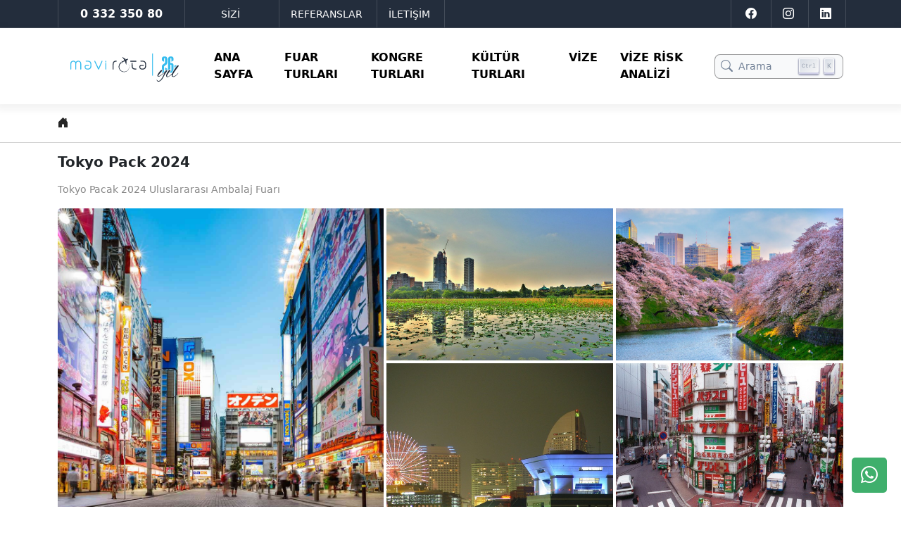

--- FILE ---
content_type: text/html; charset=UTF-8
request_url: https://www.mavirotatour.com/tokyo-pack
body_size: 14336
content:
<!DOCTYPE html>
<html lang="tr">
    <head>
        <meta charset="utf-8">
        <title>Tokyo Pacak 2024 Uluslararası Ambalaj Fuarı - Mavi Rota Tour</title>
        <meta name="viewport" content="width=device-width, initial-scale=1">
        <meta name="csrf-token" content="jRY3zcV4ds3UlmTDtPKyHfQlGpv9G5dEmDq5IpmW">
        <meta name="description" content="Tokyo Pack 2024 Uluslararası Ambalaj Fuar Turuna katılmak için Mavi Rota Tour'u ziyaret edin. Vize, otel, uçak bileti işlemleri için 0332 350 8080 arayın.">

        <link rel="canonical" href="https://www.mavirotatour.com/tokyo-pack" />

        <meta property="og:title" content="Tokyo Pacak 2024 Uluslararası Ambalaj Fuarı - Mavi Rota Tour">
        <meta property="og:description" content="Tokyo Pack 2024 Uluslararası Ambalaj Fuar Turuna katılmak için Mavi Rota Tour'u ziyaret edin. Vize, otel, uçak bileti işlemleri için 0332 350 8080 arayın.">
        <meta property="og:url" content="https://www.mavirotatour.com/tokyo-pack">
        <meta property="og:type" content="website">

        <meta name="twitter:card" content="summary">
        <meta name="twitter:site" content="@mavirotatour">
        <meta name="twitter:creator" content="@mavirotatour">
        <meta name="twitter:title" content="Tokyo Pacak 2024 Uluslararası Ambalaj Fuarı - Mavi Rota Tour">
        <meta name="twitter:description" content="Tokyo Pack 2024 Uluslararası Ambalaj Fuar Turuna katılmak için Mavi Rota Tour'u ziyaret edin. Vize, otel, uçak bileti işlemleri için 0332 350 8080 arayın.">

        <meta name="google-site-verification" content="Lf6jq1CWt2oesQ0oxwYduialAgNjNECfiOWMiyWtBAg" />

        <link rel="shortcut icon" type="image/png" href="/favicon.png">
        <meta name="author" content="Mavi Rota Tour">
        <meta name="robots" content="index, follow">

        <link rel="preconnect" href="https://fonts.googleapis.com">
        <link rel="preconnect" href="https://fonts.gstatic.com" crossorigin>

        <link rel="preload" href="https://fonts.googleapis.com/css2?family=Open+Sans:wght@100;200;300;400;500;600;700;800;900&display=swap&subset=latin" as="style" onload="this.onload=null;this.rel='stylesheet'">
        <link rel="preload" href="https://fonts.googleapis.com/css2?family=Caveat:wght@400..700&display=swap" as="style" onload="this.onload=null;this.rel='stylesheet'">

        <link rel="preload" href="https://www.mavirotatour.com/assets/img/logo/logo-dark.svg" as="image">

        <!-- Scripts -->
        <link rel="preload" as="style" href="https://www.mavirotatour.com/build/assets/app-C8kNU0Cr.css" /><link rel="preload" as="style" href="https://www.mavirotatour.com/build/assets/Menu2-DxUfRnqT.css" /><link rel="preload" as="style" href="https://www.mavirotatour.com/build/assets/Footer-D2bKDMLB.css" /><link rel="preload" as="style" href="https://www.mavirotatour.com/build/assets/TourDetail-DV6vFKoH.css" /><link rel="modulepreload" href="https://www.mavirotatour.com/build/assets/app-DT2Hpac8.js" /><link rel="modulepreload" href="https://www.mavirotatour.com/build/assets/TourDetail-DCvuo8Aq.js" /><link rel="modulepreload" href="https://www.mavirotatour.com/build/assets/Menu2-BAliRUzU.js" /><link rel="modulepreload" href="https://www.mavirotatour.com/build/assets/Footer-Fe1Q5fej.js" /><link rel="modulepreload" href="https://www.mavirotatour.com/build/assets/_plugin-vue_export-helper-DlAUqK2U.js" /><link rel="stylesheet" href="https://www.mavirotatour.com/build/assets/app-C8kNU0Cr.css" /><link rel="stylesheet" href="https://www.mavirotatour.com/build/assets/Menu2-DxUfRnqT.css" /><link rel="stylesheet" href="https://www.mavirotatour.com/build/assets/Footer-D2bKDMLB.css" /><link rel="stylesheet" href="https://www.mavirotatour.com/build/assets/TourDetail-DV6vFKoH.css" /><script type="module" src="https://www.mavirotatour.com/build/assets/app-DT2Hpac8.js"></script><script type="module" src="https://www.mavirotatour.com/build/assets/TourDetail-DCvuo8Aq.js"></script>
        <script defer>(function(w,d,s,l,i){w[l]=w[l]||[];w[l].push({'gtm.start':
                    new Date().getTime(),event:'gtm.js'});var f=d.getElementsByTagName(s)[0],
                j=d.createElement(s),dl=l!='dataLayer'?'&l='+l:'';j.async=true;j.src=
                'https://www.googletagmanager.com/gtm.js?id='+i+dl;f.parentNode.insertBefore(j,f);
            })(window,document,'script','dataLayer','GTM-MDJPS4S');</script>

        <style>
            body {
                font-size-adjust: 0.5!important;
            }
        </style>
    </head>
    <body>
        <div id="app" data-page="{&quot;component&quot;:&quot;TourDetail&quot;,&quot;props&quot;:{&quot;errors&quot;:{},&quot;jetstream&quot;:null,&quot;auth&quot;:{&quot;user&quot;:null},&quot;errorBags&quot;:[],&quot;menu&quot;:[{&quot;id&quot;:1730898138583,&quot;title&quot;:&quot;Ana Sayfa&quot;,&quot;slug&quot;:&quot;/&quot;,&quot;parent_id&quot;:null,&quot;children&quot;:[]},{&quot;id&quot;:1765865836720,&quot;title&quot;:&quot;Fuar Turları&quot;,&quot;slug&quot;:&quot;https://www.mavirotatour.com/fuar-turlari&quot;,&quot;parent_id&quot;:null,&quot;children&quot;:[{&quot;id&quot;:1765866038023,&quot;title&quot;:&quot;Sial Paris 2026 Gıda Fuar Turu&quot;,&quot;slug&quot;:&quot;sial-paris-fuar-turu&quot;,&quot;parent_id&quot;:1765865836720,&quot;children&quot;:[]},{&quot;id&quot;:1765866064136,&quot;title&quot;:&quot;Eurotier Hannover Hayvancılık Fuarı 2026&quot;,&quot;slug&quot;:&quot;eurotier-hannover&quot;,&quot;parent_id&quot;:1765865836720,&quot;children&quot;:[]},{&quot;id&quot;:1765866074929,&quot;title&quot;:&quot;CES Las Vegas 2026&quot;,&quot;slug&quot;:&quot;ces-las-vegas&quot;,&quot;parent_id&quot;:1765865836720,&quot;children&quot;:[]},{&quot;id&quot;:1765866095587,&quot;title&quot;:&quot;Canton Fuarı 2026 Nisan 1.Faz&quot;,&quot;slug&quot;:&quot;canton-fuari-nisan-faz1&quot;,&quot;parent_id&quot;:1765865836720,&quot;children&quot;:[]},{&quot;id&quot;:1765866110245,&quot;title&quot;:&quot;AEEDC Dubai 2026&quot;,&quot;slug&quot;:&quot;aeedc-dubai&quot;,&quot;parent_id&quot;:1765865836720,&quot;children&quot;:[]},{&quot;id&quot;:1765866118093,&quot;title&quot;:&quot;Gulfood Dubai 2026&quot;,&quot;slug&quot;:&quot;gulfood-dubai&quot;,&quot;parent_id&quot;:1765865836720,&quot;children&quot;:[]},{&quot;id&quot;:1765866126747,&quot;title&quot;:&quot;MIMS Automechanika Moscow 2026&quot;,&quot;slug&quot;:&quot;mims-moskova&quot;,&quot;parent_id&quot;:1765865836720,&quot;children&quot;:[]},{&quot;id&quot;:1765866133211,&quot;title&quot;:&quot;Automechanika Frankfurt 2026&quot;,&quot;slug&quot;:&quot;automechanika-frankfurt&quot;,&quot;parent_id&quot;:1765865836720,&quot;children&quot;:[]},{&quot;id&quot;:1765866149055,&quot;title&quot;:&quot;İnterpack Düsseldorf 2026&quot;,&quot;slug&quot;:&quot;interpack-dusseldorf&quot;,&quot;parent_id&quot;:1765865836720,&quot;children&quot;:[]},{&quot;id&quot;:1765866336036,&quot;title&quot;:&quot;Equip Auto Algeria 2026&quot;,&quot;slug&quot;:&quot;equip-auto&quot;,&quot;parent_id&quot;:1765865836720,&quot;children&quot;:[]},{&quot;id&quot;:1765866559436,&quot;title&quot;:&quot;Tuttofood Milano 2026&quot;,&quot;slug&quot;:&quot;tuttofood-milan&quot;,&quot;parent_id&quot;:1765865836720,&quot;children&quot;:[]},{&quot;id&quot;:1765866615982,&quot;title&quot;:&quot;Cersaie Bologna 2026&quot;,&quot;slug&quot;:&quot;cersaie-bologna&quot;,&quot;parent_id&quot;:1765865836720,&quot;children&quot;:[]},{&quot;id&quot;:1765866628936,&quot;title&quot;:&quot;Conexpo Las Vegas 2026&quot;,&quot;slug&quot;:&quot;conexpo-lasvegas&quot;,&quot;parent_id&quot;:1765865836720,&quot;children&quot;:[]},{&quot;id&quot;:1765866668883,&quot;title&quot;:&quot;Cosmoprof Bologna 2026&quot;,&quot;slug&quot;:&quot;cosmoprof-bologna&quot;,&quot;parent_id&quot;:1765865836720,&quot;children&quot;:[]},{&quot;id&quot;:1765866825551,&quot;title&quot;:&quot;Big 5 Dubai 2026&quot;,&quot;slug&quot;:&quot;the-big-5-dubai&quot;,&quot;parent_id&quot;:1765865836720,&quot;children&quot;:[]},{&quot;id&quot;:1765866862743,&quot;title&quot;:&quot;Worldfood Moskova 2026&quot;,&quot;slug&quot;:&quot;world-food-moscow&quot;,&quot;parent_id&quot;:1765865836720,&quot;children&quot;:[]},{&quot;id&quot;:1766831815157,&quot;title&quot;:&quot;Canton Fuarı 2026 Ekim 1.Faz&quot;,&quot;slug&quot;:&quot;canton-faz1&quot;,&quot;parent_id&quot;:1765865836720,&quot;children&quot;:[]},{&quot;id&quot;:1766831843491,&quot;title&quot;:&quot;Canton Fuarı 2026 Nisan 2.Faz&quot;,&quot;slug&quot;:&quot;canton-faz2&quot;,&quot;parent_id&quot;:1765865836720,&quot;children&quot;:[]},{&quot;id&quot;:1767285370716,&quot;title&quot;:&quot;Eima 2026 Tarım Makineleri Fuar Turu&quot;,&quot;slug&quot;:null,&quot;parent_id&quot;:1765865836720,&quot;children&quot;:[]},{&quot;id&quot;:1769264629534,&quot;title&quot;:&quot;I Saloni 2026 Milano Fuar Turu&quot;,&quot;slug&quot;:&quot;i-saloni-milano&quot;,&quot;parent_id&quot;:1765865836720,&quot;children&quot;:[]}]},{&quot;id&quot;:1730898265680,&quot;title&quot;:&quot;Kongre Turları&quot;,&quot;slug&quot;:&quot;kongre-turlari&quot;,&quot;parent_id&quot;:null,&quot;children&quot;:[{&quot;id&quot;:1731007589765,&quot;title&quot;:&quot;EFORT 2025 Lyon&quot;,&quot;slug&quot;:&quot;efort-2025&quot;,&quot;parent_id&quot;:1730898265680,&quot;children&quot;:[]},{&quot;id&quot;:1731007603637,&quot;title&quot;:&quot;Ortopedi Kongreleri&quot;,&quot;slug&quot;:&quot;ortopedi-kongreleri&quot;,&quot;parent_id&quot;:1730898265680,&quot;children&quot;:[]},{&quot;id&quot;:1731007609658,&quot;title&quot;:&quot;AAOS 2025 California&quot;,&quot;slug&quot;:&quot;aaos&quot;,&quot;parent_id&quot;:1730898265680,&quot;children&quot;:[]},{&quot;id&quot;:1731007633508,&quot;title&quot;:&quot;Kardiyoloji Kongreleri&quot;,&quot;slug&quot;:&quot;kardiyoloji-kongreleri&quot;,&quot;parent_id&quot;:1730898265680,&quot;children&quot;:[]},{&quot;id&quot;:1731007641767,&quot;title&quot;:&quot;Dahiliye Kongreleri&quot;,&quot;slug&quot;:&quot;dahiliye-kongreleri&quot;,&quot;parent_id&quot;:1730898265680,&quot;children&quot;:[]},{&quot;id&quot;:1731007662581,&quot;title&quot;:&quot;AAAAI San Diego 2025&quot;,&quot;slug&quot;:&quot;aaaai-sandiego&quot;,&quot;parent_id&quot;:1730898265680,&quot;children&quot;:[]},{&quot;id&quot;:1736413203355,&quot;title&quot;:&quot;INTERNATIONAL SYMPOSIUM ON PAEDIATRIC PAIN (ISPP) 2025&quot;,&quot;slug&quot;:&quot;international-symposium-on-paediatric-pain-ispp&quot;,&quot;parent_id&quot;:1730898265680,&quot;children&quot;:[]},{&quot;id&quot;:1739346622041,&quot;title&quot;:&quot;ESHRE 2025 Parıs&quot;,&quot;slug&quot;:&quot;eshre-kongre-turlari&quot;,&quot;parent_id&quot;:1730898265680,&quot;children&quot;:[]},{&quot;id&quot;:1739358966855,&quot;title&quot;:&quot;ESOT 2025 Avrupa Organ Nakli Derneği Kongresi&quot;,&quot;slug&quot;:&quot;esot-2025-kongre&quot;,&quot;parent_id&quot;:1730898265680,&quot;children&quot;:[]}]},{&quot;id&quot;:1730921536362,&quot;title&quot;:&quot;Kültür Turları&quot;,&quot;slug&quot;:&quot;kultur-turlari&quot;,&quot;parent_id&quot;:null,&quot;children&quot;:[{&quot;id&quot;:1730921584818,&quot;title&quot;:&quot;Büyük Balkanlar Turu&quot;,&quot;slug&quot;:&quot;konya-cikisli-balkanlar-turu&quot;,&quot;parent_id&quot;:1730921536362,&quot;children&quot;:[]},{&quot;id&quot;:1735894955514,&quot;title&quot;:&quot;İspanya Turu&quot;,&quot;slug&quot;:&quot;endulus-ispanya-turu&quot;,&quot;parent_id&quot;:1730921536362,&quot;children&quot;:[]},{&quot;id&quot;:1735912497487,&quot;title&quot;:&quot;Orta Avrupa Turu&quot;,&quot;slug&quot;:&quot;orta-avrupa-turu-viyana-budapeste-prag&quot;,&quot;parent_id&quot;:1730921536362,&quot;children&quot;:[]},{&quot;id&quot;:1739454522790,&quot;title&quot;:&quot;Budva Turu&quot;,&quot;slug&quot;:&quot;budva-turu&quot;,&quot;parent_id&quot;:1730921536362,&quot;children&quot;:[]},{&quot;id&quot;:1739947209814,&quot;title&quot;:&quot;Ankara Çıkışlı Sharm El Sheikh Turu&quot;,&quot;slug&quot;:&quot;sharm-el-sheikh-turu&quot;,&quot;parent_id&quot;:1730921536362,&quot;children&quot;:[]},{&quot;id&quot;:1745333776122,&quot;title&quot;:&quot;Japonya Turu&quot;,&quot;slug&quot;:&quot;japonya-turu-mavi-rota-tour&quot;,&quot;parent_id&quot;:1730921536362,&quot;children&quot;:[]},{&quot;id&quot;:1746694721261,&quot;title&quot;:&quot;Norveç Turu&quot;,&quot;slug&quot;:&quot;norvec-turu&quot;,&quot;parent_id&quot;:1730921536362,&quot;children&quot;:[]},{&quot;id&quot;:1746883965920,&quot;title&quot;:&quot;İtalya Turu&quot;,&quot;slug&quot;:&quot;italya-turu&quot;,&quot;parent_id&quot;:1730921536362,&quot;children&quot;:[]},{&quot;id&quot;:1747302055850,&quot;title&quot;:&quot;İran Turu&quot;,&quot;slug&quot;:&quot;iran-kultur-turu&quot;,&quot;parent_id&quot;:1730921536362,&quot;children&quot;:[]},{&quot;id&quot;:1747347747726,&quot;title&quot;:&quot;Birleşik Krallık Turu&quot;,&quot;slug&quot;:&quot;https://www.mavirotatour.com/birlesik-krallik-turu&quot;,&quot;parent_id&quot;:1730921536362,&quot;children&quot;:[]},{&quot;id&quot;:1748247560009,&quot;title&quot;:&quot;Finlandiya Kuzey Işıkları ve Lapland Turu&quot;,&quot;slug&quot;:&quot;finlandiya-kuzey-isiklari-ve-lapland&quot;,&quot;parent_id&quot;:1730921536362,&quot;children&quot;:[]},{&quot;id&quot;:1748256778263,&quot;title&quot;:&quot;Benelux Turu&quot;,&quot;slug&quot;:&quot;benelux-turu-2025&quot;,&quot;parent_id&quot;:1730921536362,&quot;children&quot;:[]},{&quot;id&quot;:1748270497511,&quot;title&quot;:&quot;Ankara Çıkışlı Benelux Turu&quot;,&quot;slug&quot;:&quot;ankara-cikisli-benelux-turu&quot;,&quot;parent_id&quot;:1730921536362,&quot;children&quot;:[]},{&quot;id&quot;:1748331205517,&quot;title&quot;:&quot;Küba Turu&quot;,&quot;slug&quot;:&quot;kuba-turu&quot;,&quot;parent_id&quot;:1730921536362,&quot;children&quot;:[]},{&quot;id&quot;:1748346681959,&quot;title&quot;:&quot;Rusya Turu&quot;,&quot;slug&quot;:&quot;moskova-st-petersburg-turu&quot;,&quot;parent_id&quot;:1730921536362,&quot;children&quot;:[]},{&quot;id&quot;:1748351610828,&quot;title&quot;:&quot;Batı Amerika Turu&quot;,&quot;slug&quot;:&quot;bati-amerika-turu&quot;,&quot;parent_id&quot;:1730921536362,&quot;children&quot;:[]}]},{&quot;id&quot;:1730920319972,&quot;title&quot;:&quot;Vize&quot;,&quot;slug&quot;:&quot;/vize&quot;,&quot;parent_id&quot;:null,&quot;children&quot;:[{&quot;id&quot;:1730920611690,&quot;title&quot;:&quot;Almanya Vizesi&quot;,&quot;slug&quot;:&quot;almanya-vizesi&quot;,&quot;parent_id&quot;:1730920319972,&quot;children&quot;:[]},{&quot;id&quot;:1730920683127,&quot;title&quot;:&quot;İtalya Vizesi&quot;,&quot;slug&quot;:&quot;italya-vizesi&quot;,&quot;parent_id&quot;:1730920319972,&quot;children&quot;:[]},{&quot;id&quot;:1730920674894,&quot;title&quot;:&quot;Fransa Vizesi&quot;,&quot;slug&quot;:&quot;fransa-vizesi&quot;,&quot;parent_id&quot;:1730920319972,&quot;children&quot;:[]},{&quot;id&quot;:1731007256764,&quot;title&quot;:&quot;Hollanda Vizesi&quot;,&quot;slug&quot;:&quot;hollanda-vizesi&quot;,&quot;parent_id&quot;:1730920319972,&quot;children&quot;:[]},{&quot;id&quot;:1730920750390,&quot;title&quot;:&quot;İspanya Vizesi&quot;,&quot;slug&quot;:&quot;ispanya-vizesi&quot;,&quot;parent_id&quot;:1730920319972,&quot;children&quot;:[]},{&quot;id&quot;:1731007340629,&quot;title&quot;:&quot;İsveç Vizesi&quot;,&quot;slug&quot;:&quot;isvec-vizesi&quot;,&quot;parent_id&quot;:1730920319972,&quot;children&quot;:[]},{&quot;id&quot;:1731263894796,&quot;title&quot;:&quot;Macaristan Vizesi&quot;,&quot;slug&quot;:&quot;macaristan-vizesi&quot;,&quot;parent_id&quot;:1730920319972,&quot;children&quot;:[]},{&quot;id&quot;:1730920623065,&quot;title&quot;:&quot;İngiltere Vizesi&quot;,&quot;slug&quot;:&quot;ingiltere-vizesi&quot;,&quot;parent_id&quot;:1730920319972,&quot;children&quot;:[]},{&quot;id&quot;:1731263912373,&quot;title&quot;:&quot;Avusturya Vizesi&quot;,&quot;slug&quot;:&quot;avusturya-vizesi&quot;,&quot;parent_id&quot;:1730920319972,&quot;children&quot;:[]},{&quot;id&quot;:1730920776216,&quot;title&quot;:&quot;Amerika Vizesi&quot;,&quot;slug&quot;:&quot;amerika-vizesi&quot;,&quot;parent_id&quot;:1730920319972,&quot;children&quot;:[]},{&quot;id&quot;:1731007267322,&quot;title&quot;:&quot;Cezayir Vizesi&quot;,&quot;slug&quot;:&quot;cezayir-vizesi&quot;,&quot;parent_id&quot;:1730920319972,&quot;children&quot;:[]},{&quot;id&quot;:1731007275895,&quot;title&quot;:&quot;Çin Vizesi&quot;,&quot;slug&quot;:&quot;cin-vizesi&quot;,&quot;parent_id&quot;:1730920319972,&quot;children&quot;:[]},{&quot;id&quot;:1731007318512,&quot;title&quot;:&quot;Dubai Vizesi&quot;,&quot;slug&quot;:&quot;dubai-vizesi&quot;,&quot;parent_id&quot;:1730920319972,&quot;children&quot;:[]},{&quot;id&quot;:1731224400912,&quot;title&quot;:&quot;Kanada Vizesi&quot;,&quot;slug&quot;:&quot;kanada-vizesi&quot;,&quot;parent_id&quot;:1730920319972,&quot;children&quot;:[]},{&quot;id&quot;:1731224416036,&quot;title&quot;:&quot;Avustralya Vizesi&quot;,&quot;slug&quot;:&quot;avustralya-vizesi&quot;,&quot;parent_id&quot;:1730920319972,&quot;children&quot;:[]},{&quot;id&quot;:1731224492792,&quot;title&quot;:&quot;Rusya Vizesi&quot;,&quot;slug&quot;:&quot;rusya-vizesi&quot;,&quot;parent_id&quot;:1730920319972,&quot;children&quot;:[]},{&quot;id&quot;:1733676845229,&quot;title&quot;:&quot;Vize Risk Analizi&quot;,&quot;slug&quot;:&quot;vize-risk-analizi&quot;,&quot;parent_id&quot;:1730920319972,&quot;children&quot;:[]}]},{&quot;id&quot;:1765866238747,&quot;title&quot;:&quot;Vize Risk Analizi&quot;,&quot;slug&quot;:&quot;vize-risk-analizi&quot;,&quot;parent_id&quot;:null,&quot;children&quot;:[]}],&quot;tour&quot;:{&quot;id&quot;:820,&quot;meta_title&quot;:&quot;Tokyo Pacak 2024 Uluslararası Ambalaj Fuarı&quot;,&quot;meta_description&quot;:&quot;Tokyo Pack 2024 Uluslararası Ambalaj Fuar Turuna katılmak için Mavi Rota Tour&#39;u ziyaret edin. Vize, otel, uçak bileti işlemleri için 0332 350 8080 arayın.&quot;,&quot;slug&quot;:&quot;tokyo-pack&quot;,&quot;code&quot;:&quot;TOKYOPACK&quot;,&quot;title&quot;:&quot;Tokyo Pack 2024&quot;,&quot;short_info&quot;:&quot;Tokyo Pacak 2024 Uluslararası Ambalaj Fuarı&quot;,&quot;destinations&quot;:null,&quot;content&quot;:&quot;&lt;h2 style=\&quot;text-align: justify;\&quot;&gt;&lt;span style=\&quot;font-size: 14pt; color: #000000;\&quot;&gt;&lt;strong&gt;Tokyo Pack 2024 Fuar Turu&lt;/strong&gt;&lt;/span&gt;&lt;/h2&gt;\r\n&lt;p style=\&quot;text-align: justify;\&quot;&gt;&lt;span style=\&quot;color: #000000;\&quot;&gt;Ambalaj end&amp;uuml;strisinin en son yeniliklerini Tokyo Pack 2024 fuarında keşfetmek i&amp;ccedil;in bize katılın. Profesyonel rehberler eşliğinde unutulmaz bir deneyim yaşamak ve sekt&amp;ouml;r&amp;uuml;n &amp;ouml;nde gelen firmalarıyla tanışma fırsatı i&amp;ccedil;in Tokyo Pack 2024 i&amp;ccedil;in yerinizi şimdiden ayırtın ve bu benzersiz fırsatı ka&amp;ccedil;ırmayın! Detaylı bilgi ve rezervasyon i&amp;ccedil;in bizi hemen arayın: &lt;a style=\&quot;color: #000000;\&quot; href=\&quot;tel:03323508080\&quot;&gt;&lt;span style=\&quot;text-decoration: underline;\&quot;&gt;&lt;strong&gt;0332 350 8080&lt;/strong&gt;&lt;/span&gt;&lt;/a&gt;&lt;/span&gt;&lt;/p&gt;\r\n&lt;ul style=\&quot;text-align: justify;\&quot;&gt;\r\n&lt;li&gt;&lt;span style=\&quot;color: #000000;\&quot;&gt;İstanbul - Tokyo u&amp;ccedil;ak bileti&lt;/span&gt;&lt;/li&gt;\r\n&lt;li&gt;&lt;span style=\&quot;color: #000000;\&quot;&gt;Tokyo&#39;da konaklama,&amp;nbsp;&lt;/span&gt;&lt;/li&gt;\r\n&lt;li&gt;&lt;span style=\&quot;color: #000000;\&quot;&gt;Tokyo havalimanı transferi&lt;/span&gt;&lt;/li&gt;\r\n&lt;li&gt;&lt;span style=\&quot;color: #000000;\&quot;&gt;Şehir turu ve T&amp;uuml;rk&amp;ccedil;e rehberlikten oluşan&lt;/span&gt;&lt;/li&gt;\r\n&lt;/ul&gt;\r\n&lt;p style=\&quot;text-align: justify;\&quot;&gt;&lt;span style=\&quot;color: #000000;\&quot;&gt;4 gece 5 g&amp;uuml;nl&amp;uuml;k turumuz satıştadır.&amp;nbsp;&lt;/span&gt;&lt;/p&gt;\r\n&lt;p style=\&quot;text-align: justify;\&quot;&gt;&lt;span style=\&quot;text-decoration: underline; color: #000000;\&quot;&gt;&lt;em&gt;Uluslararası Ambalaj Fuarı, Tokyo Pack 2024 23 - 25 Ekim 2024 tarihleri arasında, Tokyo Big Sight&#39;da d&amp;uuml;zenlenmektedir.&amp;nbsp;&lt;/em&gt;&lt;/span&gt;&lt;/p&gt;\r\n&lt;p style=\&quot;text-align: justify;\&quot;&gt;&lt;span style=\&quot;color: #000000;\&quot;&gt;&lt;strong&gt;Tur Paketi Detayları&lt;/strong&gt;&lt;/span&gt;&lt;/p&gt;\r\n&lt;p style=\&quot;text-align: justify;\&quot;&gt;&lt;span style=\&quot;color: #000000;\&quot;&gt;&lt;strong&gt;U&amp;ccedil;ak Bileti&lt;br /&gt;&lt;/strong&gt;G&amp;uuml;n&amp;uuml;n&amp;uuml;z&amp;uuml; en verimli şekilde değerlendirebileceğiniz şekilde u&amp;ccedil;uşunuzu planlıyoruz. T&amp;uuml;rk Havayolları başta olmak &amp;uuml;zere, &amp;ccedil;eşitli ulusal ve uluslararası havayolu şirketlerinin Mavi Rota Tour&amp;rsquo;a &amp;ouml;zel fiyat avantajlarıyla u&amp;ccedil;uş rezervasyonlarınızı ger&amp;ccedil;ekleştiriyoruz.&lt;/span&gt;&lt;/p&gt;\r\n&lt;p style=\&quot;text-align: justify;\&quot;&gt;&lt;span style=\&quot;color: #000000;\&quot;&gt;&lt;strong&gt;Konaklama&lt;br /&gt;&lt;/strong&gt;M&amp;uuml;şterilerimize konforlu bir konaklama deneyimi sunmak i&amp;ccedil;in, fuar alanına yakın veya şehir merkezinde yer alan prestijli otellerle &amp;ouml;zel anlaşmalar yapıyoruz.&lt;/span&gt;&lt;/p&gt;\r\n&lt;p style=\&quot;text-align: justify;\&quot;&gt;&lt;span style=\&quot;color: #000000;\&quot;&gt;&lt;strong&gt;Vize İşlemleri&lt;br /&gt;&lt;/strong&gt;Tokyo Pack 2024 fuarı i&amp;ccedil;in Japonya vizesi almanız gerekmektedir. Pasaport bilgilerinizi alarak, &amp;ouml;nceden vize randevusu oluşturuyoruz ve mesleki stat&amp;uuml;n&amp;uuml;ze g&amp;ouml;re gerekli vize evraklarını hazırlamanız i&amp;ccedil;in size rehberlik ediyoruz. Vize başvurunuzun t&amp;uuml;m aşamalarını, evrak hazırlığından dosya takibine kadar titizlikle y&amp;ouml;netiyoruz.&lt;/span&gt;&lt;/p&gt;\r\n&lt;p style=\&quot;text-align: justify;\&quot;&gt;&lt;span style=\&quot;color: #000000;\&quot;&gt;&lt;strong&gt;Ulaşım ve Rehberlik Hizmeti&lt;br /&gt;&lt;/strong&gt;Havalimanında &amp;ouml;zel şof&amp;ouml;r&amp;uuml;n&amp;uuml;z ve rehberiniz tarafından karşılanarak, otele ve fuar alanına &amp;ouml;zel ara&amp;ccedil;larımızla transferinizi sağlıyoruz. Ayrıca, profesyonel tur rehberleri eşliğinde rehberlik hizmeti sunarak, seyahatinizin her anını keyifli ve verimli hale getiriyoruz.&lt;/span&gt;&lt;/p&gt;\r\n&lt;p style=\&quot;text-align: justify;\&quot;&gt;&lt;span style=\&quot;color: #000000;\&quot;&gt;&lt;strong&gt;Fuar Giriş Bileti&lt;br /&gt;&lt;/strong&gt;Tokyo Pack 2024 fuar giriş biletinizi, tanıdığınız fuar katılımcılarından &amp;uuml;cretsiz olarak temin edebilirsiniz. Bu m&amp;uuml;mk&amp;uuml;n değilse, biletinizi sizin i&amp;ccedil;in biz temin ediyoruz. Fuar giriş bileti, vize başvurunuzda gerekli olan en &amp;ouml;nemli evraklardan biridir.&lt;/span&gt;&lt;/p&gt;\r\n&lt;p style=\&quot;text-align: justify;\&quot;&gt;&lt;span style=\&quot;color: #000000;\&quot;&gt;&lt;strong&gt;Mavi Rota Tour Refakati&lt;br /&gt;&lt;/strong&gt;En az 20 kişilik gruplarda Mavi Rota Tour personeli başından sonuna kadar tura iştirak etmektedir.&lt;/span&gt;&lt;/p&gt;\r\n&lt;p style=\&quot;text-align: justify;\&quot;&gt;&lt;span style=\&quot;color: #000000;\&quot;&gt;&lt;strong&gt;Devlet Destekleri&lt;br /&gt;&lt;/strong&gt;En az 10 firma olmanız halinde, ticaret odaları veya esnaf sanatkarlar odaları &amp;uuml;zerinden KOSGEB&#39;e yurtdışı iş gezileri desteği başvurusunda bulunmanız i&amp;ccedil;in gerekli organizasyonu ve danışmanlığı sağlıyoruz.&lt;/span&gt;&lt;/p&gt;\r\n&lt;p style=\&quot;text-align: justify;\&quot;&gt;&lt;span style=\&quot;color: #000000;\&quot;&gt;&lt;strong&gt;Tur Sigortası&lt;br /&gt;&lt;/strong&gt;M&amp;uuml;cbir sebepler, hastalık, adli, &amp;ouml;l&amp;uuml;m, vb. acil durumlarda turu VIP sigortası yaptırmanız halinde, &amp;ouml;dediğiniz &amp;uuml;cretin %30 kesintili iadesini almanızı sağlıyoruz.&lt;/span&gt;&lt;br /&gt;&lt;span style=\&quot;color: #000000;\&quot;&gt;Mavi Rota Tour ile seyahat etmenin ayrıcalığı, keyifli bir fuar turu deneyimi ve detaylar i&amp;ccedil;in hemen iletişime ge&amp;ccedil;in:&amp;nbsp;&lt;span style=\&quot;text-decoration: underline;\&quot;&gt;&lt;a style=\&quot;color: #000000; text-decoration: underline;\&quot; href=\&quot;tel:03323508080\&quot;&gt;&lt;strong&gt;0332 350 8080 &lt;/strong&gt;&lt;/a&gt;&lt;/span&gt;&lt;/span&gt;&lt;/p&gt;\r\n&lt;p style=\&quot;text-align: justify;\&quot;&gt;&lt;span style=\&quot;color: #000000;\&quot;&gt;&lt;strong&gt;Tokyo Pack 2024 Fuar Turunda Neden Mavi Rota Tour&amp;rsquo;u Tercih Etmelisiniz?&lt;br /&gt;&lt;/strong&gt;Mavi Rota Tour, 26 yıllık fuar turları tecr&amp;uuml;besiyle g&amp;uuml;venilir ve kaliteli hizmet sunuyor. Ticaret odaları ve ambalaj ve paketleme sekt&amp;ouml;r&amp;uuml;ndeki firmalar tarafından tercih edilen bir şirket olarak, uluslararası ambalaj ve paketleme fuar turlarında taleplerinizi anlayan uzman seyahat danışmanlarımızla yanınızdayız.&lt;/span&gt;&lt;/p&gt;\r\n&lt;p style=\&quot;text-align: justify;\&quot;&gt;&lt;span style=\&quot;color: #000000;\&quot;&gt;Japonya&amp;rsquo;da alışveriş, şehir turu, yemek organizasyonları gibi etkinliklerde profesyonel organizasyon ve rehberlik hizmetleri sunarak seyahatinizi keyifli hale getiriyoruz. Vize başvurularınızı fuardan en az 6-8 ay &amp;ouml;nce başlatarak t&amp;uuml;m s&amp;uuml;reci sizin i&amp;ccedil;in kolaylaştırıyoruz.&lt;/span&gt;&lt;/p&gt;\r\n&lt;p style=\&quot;text-align: justify;\&quot;&gt;&lt;span style=\&quot;text-decoration: underline; color: #000000;\&quot;&gt;&lt;em&gt;&lt;strong&gt;*20 kişilik gruplarınızda bir kişiyi &amp;uuml;cretsiz misafir ediyoruz ve toplu katılımlarınıza &amp;ouml;zel avantaj sağlıyoruz.&amp;nbsp;&lt;/strong&gt;&lt;/em&gt;&lt;/span&gt;&lt;/p&gt;&quot;,&quot;lang&quot;:&quot;tr_TR&quot;,&quot;created_at&quot;:null,&quot;updated_at&quot;:&quot;2024-06-03T14:15:34.000000Z&quot;,&quot;status&quot;:1,&quot;old_tour_id&quot;:834,&quot;categories&quot;:[&quot;1&quot;,&quot;1155&quot;],&quot;cities&quot;:[&quot;4310&quot;],&quot;countries&quot;:[&quot;46&quot;],&quot;category&quot;:[{&quot;id&quot;:1,&quot;title&quot;:&quot;Fuar Turları&quot;,&quot;created_at&quot;:&quot;2022-10-04T18:52:32.000000Z&quot;,&quot;updated_at&quot;:&quot;2022-10-04T18:52:32.000000Z&quot;},{&quot;id&quot;:1155,&quot;title&quot;:&quot;Ambalaj Fuarı Turları&quot;,&quot;created_at&quot;:null,&quot;updated_at&quot;:null}],&quot;city&quot;:[{&quot;id&quot;:4310,&quot;country_id&quot;:46,&quot;region&quot;:0,&quot;latitude&quot;:&quot;&quot;,&quot;longitude&quot;:&quot;&quot;,&quot;timezone_id&quot;:null,&quot;timezone_name&quot;:null,&quot;name&quot;:&quot;Tokyo&quot;,&quot;content&quot;:&quot;&quot;,&quot;code&quot;:&quot;&quot;,&quot;top_order&quot;:0,&quot;image&quot;:&quot;&quot;}],&quot;country&quot;:[{&quot;id&quot;:46,&quot;name&quot;:&quot;Japonya&quot;,&quot;locale&quot;:&quot;tr&quot;,&quot;country_id&quot;:46,&quot;content&quot;:&quot;&quot;}],&quot;images&quot;:[{&quot;id&quot;:6611,&quot;tour_id&quot;:820,&quot;name&quot;:&quot;tokyo-pack-2024-0ca3&quot;,&quot;title&quot;:&quot;Tokyo Pack 2024&quot;,&quot;rating&quot;:1,&quot;created_at&quot;:&quot;2024-06-03T14:13:55.000000Z&quot;,&quot;updated_at&quot;:&quot;2024-06-03T14:13:58.000000Z&quot;,&quot;webp&quot;:{&quot;patch&quot;:&quot;upload/tour/banner/tokyo-pack-2024-0ca3.webp&quot;,&quot;size&quot;:&quot;banner&quot;},&quot;Jpg&quot;:{&quot;patch&quot;:&quot;/upload/tour/banner/tokyo-pack-2024-0ca3.jpg&quot;,&quot;size&quot;:&quot;banner&quot;}},{&quot;id&quot;:3630,&quot;tour_id&quot;:820,&quot;name&quot;:&quot;upload/new_img/small/nby8Q3-futurama-1215160-639x424&quot;,&quot;title&quot;:&quot;Tokyo Pack 2021&quot;,&quot;rating&quot;:2,&quot;created_at&quot;:null,&quot;updated_at&quot;:null,&quot;webp&quot;:{&quot;patch&quot;:&quot;upload/new_img/small/nby8Q3-futurama-1215160-639x424.webp&quot;,&quot;size&quot;:&quot;old&quot;},&quot;Jpg&quot;:{&quot;patch&quot;:&quot;upload/new_img/small/nby8Q3-futurama-1215160-639x424.jpg&quot;,&quot;size&quot;:&quot;old&quot;}},{&quot;id&quot;:6612,&quot;tour_id&quot;:820,&quot;name&quot;:&quot;tokyo-pack-2024-31c6&quot;,&quot;title&quot;:&quot;Tokyo Pack 2024&quot;,&quot;rating&quot;:3,&quot;created_at&quot;:&quot;2024-06-03T14:14:46.000000Z&quot;,&quot;updated_at&quot;:&quot;2024-06-03T14:14:52.000000Z&quot;,&quot;webp&quot;:{&quot;patch&quot;:&quot;upload/tour/banner/tokyo-pack-2024-31c6.webp&quot;,&quot;size&quot;:&quot;banner&quot;},&quot;Jpg&quot;:{&quot;patch&quot;:&quot;/upload/tour/banner/tokyo-pack-2024-31c6.jpg&quot;,&quot;size&quot;:&quot;banner&quot;}},{&quot;id&quot;:3632,&quot;tour_id&quot;:820,&quot;name&quot;:&quot;upload/new_img/small/Eni9Mk-minato-mirai-1447291-640x480&quot;,&quot;title&quot;:&quot;Tokyo Pack 2021&quot;,&quot;rating&quot;:4,&quot;created_at&quot;:null,&quot;updated_at&quot;:null,&quot;webp&quot;:{&quot;patch&quot;:&quot;upload/new_img/small/Eni9Mk-minato-mirai-1447291-640x480.webp&quot;,&quot;size&quot;:&quot;old&quot;},&quot;Jpg&quot;:{&quot;patch&quot;:&quot;upload/new_img/small/Eni9Mk-minato-mirai-1447291-640x480.jpg&quot;,&quot;size&quot;:&quot;old&quot;}},{&quot;id&quot;:3635,&quot;tour_id&quot;:820,&quot;name&quot;:&quot;upload/new_img/small/6BhVMJ-tokyo-1495283-639x430&quot;,&quot;title&quot;:&quot;Tokyo Pack 2021&quot;,&quot;rating&quot;:5,&quot;created_at&quot;:null,&quot;updated_at&quot;:&quot;2024-06-03T14:14:58.000000Z&quot;,&quot;webp&quot;:{&quot;patch&quot;:&quot;upload/new_img/small/6BhVMJ-tokyo-1495283-639x430.webp&quot;,&quot;size&quot;:&quot;old&quot;},&quot;Jpg&quot;:{&quot;patch&quot;:&quot;upload/new_img/small/6BhVMJ-tokyo-1495283-639x430.jpg&quot;,&quot;size&quot;:&quot;old&quot;}},{&quot;id&quot;:3634,&quot;tour_id&quot;:820,&quot;name&quot;:&quot;upload/new_img/small/Ui6dm3-shinjuku-tokyo-1563756-638x478&quot;,&quot;title&quot;:&quot;Tokyo Pack 2021&quot;,&quot;rating&quot;:6,&quot;created_at&quot;:null,&quot;updated_at&quot;:null,&quot;webp&quot;:{&quot;patch&quot;:&quot;upload/new_img/small/Ui6dm3-shinjuku-tokyo-1563756-638x478.webp&quot;,&quot;size&quot;:&quot;old&quot;},&quot;Jpg&quot;:{&quot;patch&quot;:&quot;upload/new_img/small/Ui6dm3-shinjuku-tokyo-1563756-638x478.jpg&quot;,&quot;size&quot;:&quot;old&quot;}}],&quot;dates&quot;:[{&quot;id&quot;:580,&quot;tour_id&quot;:820,&quot;start&quot;:&quot;22 Ekim 2024&quot;,&quot;end&quot;:&quot;27 Ekim 2024&quot;,&quot;adult_price&quot;:&quot;1830.00&quot;,&quot;children_price&quot;:&quot;2070.00&quot;,&quot;adult_discount&quot;:null,&quot;children_discount&quot;:null,&quot;currency&quot;:&quot;USD&quot;,&quot;created_at&quot;:null,&quot;updated_at&quot;:&quot;2024-06-03T14:00:26.000000Z&quot;,&quot;date_title&quot;:null,&quot;night&quot;:5,&quot;day&quot;:6,&quot;orjStart&quot;:&quot;2024-10-21T21:00:00.000000Z&quot;,&quot;orjEnd&quot;:&quot;2024-10-26T21:00:00.000000Z&quot;,&quot;programs&quot;:[{&quot;id&quot;:3204,&quot;tour_date_id&quot;:580,&quot;content&quot;:&quot;&lt;p&gt;&lt;span style=\&quot;color: #000000;\&quot;&gt;&lt;strong&gt;22 EKİM 2024&lt;/strong&gt;&lt;/span&gt;&lt;br /&gt;&lt;span style=\&quot;color: #000000;\&quot;&gt;12:50 İstanbul Havalimani Dış Hatlar terminalinde bulunma. &lt;/span&gt;&lt;br /&gt;&lt;span style=\&quot;color: #000000;\&quot;&gt;15:50 THY TK-50 seferi ile Tokyo hareket.&lt;/span&gt;&lt;/p&gt;\n&lt;p&gt;&lt;br /&gt;&lt;span style=\&quot;color: #000000;\&quot;&gt;&lt;strong&gt;23 EKİM 2024&lt;/strong&gt;&lt;/span&gt;&lt;br /&gt;&lt;span style=\&quot;color: #000000;\&quot;&gt;08:55 Tokyo varış. &lt;/span&gt;&lt;br /&gt;&lt;span style=\&quot;color: #000000;\&quot;&gt;4 gece konaklama yapacaginiz 4* Radisson Narita Hotel vb. otele giriş.&lt;br /&gt;Tokyo Pack 2024 fuar ziyareti.&lt;/span&gt;&lt;/p&gt;&quot;,&quot;day&quot;:1,&quot;created_at&quot;:null,&quot;updated_at&quot;:&quot;2024-06-03T14:03:55.000000Z&quot;},{&quot;id&quot;:3205,&quot;tour_date_id&quot;:580,&quot;content&quot;:&quot;&lt;p&gt;&lt;span style=\&quot;color: #000000;\&quot;&gt;&lt;strong&gt;24 EKİM 2024&lt;/strong&gt;&lt;/span&gt;&lt;br /&gt;&lt;span style=\&quot;color: #000000;\&quot;&gt;Kahvaltı sonrası&amp;nbsp;Tokyo Pack 2024 fuar ziyareti.&lt;/span&gt;&lt;/p&gt;&quot;,&quot;day&quot;:2,&quot;created_at&quot;:null,&quot;updated_at&quot;:&quot;2024-06-03T14:04:13.000000Z&quot;},{&quot;id&quot;:3206,&quot;tour_date_id&quot;:580,&quot;content&quot;:&quot;&lt;p&gt;&lt;span style=\&quot;color: #000000;\&quot;&gt;&lt;strong&gt;25 EKİM 2024&lt;/strong&gt;&lt;/span&gt;&lt;br /&gt;&lt;span style=\&quot;color: #000000;\&quot;&gt;Kahvaltı sonrası&amp;nbsp;Tokyo Pack 2024 fuar ziyareti.&lt;/span&gt;&lt;/p&gt;&quot;,&quot;day&quot;:3,&quot;created_at&quot;:null,&quot;updated_at&quot;:&quot;2024-06-03T14:04:23.000000Z&quot;},{&quot;id&quot;:3207,&quot;tour_date_id&quot;:580,&quot;content&quot;:&quot;&lt;p&gt;&lt;span style=\&quot;color: #000000;\&quot;&gt;&lt;strong&gt;26 EKİM 2024&lt;/strong&gt;&lt;/span&gt;&lt;br /&gt;&lt;span style=\&quot;color: #000000;\&quot;&gt;Tokyo şehir turu.&lt;/span&gt;&lt;/p&gt;&quot;,&quot;day&quot;:4,&quot;created_at&quot;:null,&quot;updated_at&quot;:&quot;2024-06-03T14:04:55.000000Z&quot;},{&quot;id&quot;:3208,&quot;tour_date_id&quot;:580,&quot;content&quot;:&quot;&lt;p&gt;&lt;span style=\&quot;color: #000000;\&quot;&gt;&lt;strong&gt;27 EKİM 2024&lt;/strong&gt;&lt;/span&gt;&lt;br /&gt;&lt;span style=\&quot;color: #000000;\&quot;&gt;Otelden &amp;ccedil;ıkış işlemleri.&lt;/span&gt;&lt;br /&gt;&lt;span style=\&quot;color: #000000;\&quot;&gt; 07:30 Havalimaninda bulunma.&lt;/span&gt;&lt;br /&gt;&lt;span style=\&quot;color: #000000;\&quot;&gt;10:30 THY TK-51 seferi ile İstanbul Havalimanına hareket.&lt;/span&gt;&lt;br /&gt;&lt;span style=\&quot;color: #000000;\&quot;&gt;18:15 İstanbul&amp;rsquo;a varış ve tur sonu.&lt;/span&gt;&lt;/p&gt;&quot;,&quot;day&quot;:5,&quot;created_at&quot;:null,&quot;updated_at&quot;:&quot;2024-06-03T14:07:07.000000Z&quot;}],&quot;hotels&quot;:[{&quot;id&quot;:361,&quot;date_id&quot;:580,&quot;hotel_id&quot;:48262,&quot;room_type&quot;:&quot;SR&quot;,&quot;room_pension&quot;:&quot;BB&quot;,&quot;adult_price&quot;:&quot;0.00&quot;,&quot;children_price&quot;:&quot;0.00&quot;,&quot;adult_discount&quot;:0,&quot;children_discount&quot;:0,&quot;currency&quot;:&quot;EUR&quot;,&quot;quota&quot;:0,&quot;day_id&quot;:0,&quot;created_at&quot;:null,&quot;updated_at&quot;:null,&quot;hotel&quot;:{&quot;id&quot;:48262,&quot;bedsonline_hotel_code&quot;:147601,&quot;city_id&quot;:0,&quot;name&quot;:&quot;Radisson Narita&quot;,&quot;meta_title&quot;:&quot;&quot;,&quot;meta_desc&quot;:&quot;&quot;,&quot;slug&quot;:&quot;radisson-narita&quot;,&quot;category_name&quot;:&quot;&quot;,&quot;category_code&quot;:&quot;4EST&quot;,&quot;latitude&quot;:&quot;35.744212&quot;,&quot;longitude&quot;:&quot;140.34375&quot;,&quot;stars&quot;:&quot;4&quot;,&quot;country_code&quot;:&quot;JP&quot;,&quot;postal_code&quot;:&quot;286-0221&quot;,&quot;address&quot;:&quot;NANAE, TOMISATO SHI, NARITA,650-35  &quot;,&quot;description&quot;:&quot;Hotel is located 15 minutes from Narita International Airport and offers easy access to Narita City and Tokyo, as the most convenient hotels in Narita. Local attractions, including Naritasan-Shinshoji Temple, one of the most popular area attractions and several souvenir shops are just minutes away. The hotel provides highway bus transportation to and from Tokyo Central Station, so guests can easily explore Tokyo as well.&quot;,&quot;json&quot;:&quot;{\&quot;code\&quot;:147601,\&quot;name\&quot;:{\&quot;content\&quot;:\&quot;Radisson Narita\&quot;},\&quot;description\&quot;:{\&quot;content\&quot;:\&quot;Hotel is located 15 minutes from Narita International Airport and offers easy access to Narita City and Tokyo, as the most convenient hotels in Narita. Local attractions, including Naritasan-Shinshoji Temple, one of the most popular area attractions and several souvenir shops are just minutes away. The hotel provides highway bus transportation to and from Tokyo Central Station, so guests can easily explore Tokyo as well.\&quot;},\&quot;countryCode\&quot;:\&quot;JP\&quot;,\&quot;stateCode\&quot;:\&quot;07\&quot;,\&quot;destinationCode\&quot;:\&quot;NRT\&quot;,\&quot;zoneCode\&quot;:2,\&quot;coordinates\&quot;:{\&quot;longitude\&quot;:140.34375,\&quot;latitude\&quot;:35.744212},\&quot;categoryCode\&quot;:\&quot;4EST\&quot;,\&quot;categoryGroupCode\&quot;:\&quot;GRUPO4\&quot;,\&quot;chainCode\&quot;:\&quot;RADIS\&quot;,\&quot;accommodationTypeCode\&quot;:\&quot;HOTEL\&quot;,\&quot;boardCodes\&quot;:[\&quot;BB\&quot;,\&quot;RO\&quot;],\&quot;segmentCodes\&quot;:[],\&quot;address\&quot;:{\&quot;content\&quot;:\&quot;NANAE, TOMISATO SHI, NARITA,650-35  \&quot;},\&quot;postalCode\&quot;:\&quot;286-0221\&quot;,\&quot;city\&quot;:{\&quot;content\&quot;:\&quot;Tomisato Shi\&quot;},\&quot;email\&quot;:\&quot;reservation@radisson.co.jp\&quot;,\&quot;phones\&quot;:[{\&quot;phoneNumber\&quot;:\&quot;0081476931234\&quot;,\&quot;phoneType\&quot;:\&quot;PHONEBOOKING\&quot;},{\&quot;phoneNumber\&quot;:\&quot;0081476931234\&quot;,\&quot;phoneType\&quot;:\&quot;PHONEHOTEL\&quot;},{\&quot;phoneNumber\&quot;:\&quot;0081476934834\&quot;,\&quot;phoneType\&quot;:\&quot;FAXNUMBER\&quot;}],\&quot;rooms\&quot;:[{\&quot;roomCode\&quot;:\&quot;DBL.BS\&quot;,\&quot;roomType\&quot;:\&quot;DBL\&quot;,\&quot;characteristicCode\&quot;:\&quot;BS\&quot;},{\&quot;roomCode\&quot;:\&quot;DBL.BS-KG\&quot;,\&quot;roomType\&quot;:\&quot;DBL\&quot;,\&quot;characteristicCode\&quot;:\&quot;BS-KG\&quot;,\&quot;roomFacilities\&quot;:[{\&quot;facilityCode\&quot;:100,\&quot;facilityGroupCode\&quot;:60,\&quot;indFee\&quot;:false,\&quot;indYesOrNo\&quot;:true},{\&quot;facilityCode\&quot;:302,\&quot;facilityGroupCode\&quot;:60,\&quot;indLogic\&quot;:true,\&quot;number\&quot;:1},{\&quot;facilityCode\&quot;:261,\&quot;facilityGroupCode\&quot;:60,\&quot;indFee\&quot;:false,\&quot;indYesOrNo\&quot;:true},{\&quot;facilityCode\&quot;:275,\&quot;facilityGroupCode\&quot;:60,\&quot;indFee\&quot;:false,\&quot;indYesOrNo\&quot;:true}],\&quot;roomStays\&quot;:[{\&quot;stayType\&quot;:\&quot;BED\&quot;,\&quot;order\&quot;:\&quot;1\&quot;,\&quot;description\&quot;:\&quot;Bed room\&quot;,\&quot;roomStayFacilities\&quot;:[{\&quot;facilityCode\&quot;:150,\&quot;facilityGroupCode\&quot;:61,\&quot;number\&quot;:1}]}]},{\&quot;roomCode\&quot;:\&quot;DBL.C2\&quot;,\&quot;roomType\&quot;:\&quot;DBL\&quot;,\&quot;characteristicCode\&quot;:\&quot;C2\&quot;,\&quot;roomFacilities\&quot;:[{\&quot;facilityCode\&quot;:275,\&quot;facilityGroupCode\&quot;:60,\&quot;indFee\&quot;:false,\&quot;indYesOrNo\&quot;:false},{\&quot;facilityCode\&quot;:10,\&quot;facilityGroupCode\&quot;:60,\&quot;indLogic\&quot;:true},{\&quot;facilityCode\&quot;:170,\&quot;facilityGroupCode\&quot;:60,\&quot;indLogic\&quot;:true},{\&quot;facilityCode\&quot;:40,\&quot;facilityGroupCode\&quot;:60,\&quot;indLogic\&quot;:true},{\&quot;facilityCode\&quot;:100,\&quot;facilityGroupCode\&quot;:60,\&quot;indFee\&quot;:false,\&quot;indYesOrNo\&quot;:true},{\&quot;facilityCode\&quot;:160,\&quot;facilityGroupCode\&quot;:60,\&quot;indLogic\&quot;:true},{\&quot;facilityCode\&quot;:281,\&quot;facilityGroupCode\&quot;:60,\&quot;indLogic\&quot;:true,\&quot;indFee\&quot;:false},{\&quot;facilityCode\&quot;:302,\&quot;facilityGroupCode\&quot;:60,\&quot;indLogic\&quot;:true,\&quot;number\&quot;:1},{\&quot;facilityCode\&quot;:30,\&quot;facilityGroupCode\&quot;:60,\&quot;indLogic\&quot;:true},{\&quot;facilityCode\&quot;:20,\&quot;facilityGroupCode\&quot;:60,\&quot;indLogic\&quot;:true},{\&quot;facilityCode\&quot;:261,\&quot;facilityGroupCode\&quot;:60,\&quot;indFee\&quot;:false,\&quot;indYesOrNo\&quot;:true}],\&quot;roomStays\&quot;:[{\&quot;stayType\&quot;:\&quot;BED\&quot;,\&quot;order\&quot;:\&quot;1\&quot;,\&quot;description\&quot;:\&quot;Bed room\&quot;,\&quot;roomStayFacilities\&quot;:[{\&quot;facilityCode\&quot;:150,\&quot;facilityGroupCode\&quot;:61,\&quot;number\&quot;:1}]}]},{\&quot;roomCode\&quot;:\&quot;DBL.DX\&quot;,\&quot;roomType\&quot;:\&quot;DBL\&quot;,\&quot;characteristicCode\&quot;:\&quot;DX\&quot;},{\&quot;roomCode\&quot;:\&quot;DBL.ST\&quot;,\&quot;roomType\&quot;:\&quot;DBL\&quot;,\&quot;characteristicCode\&quot;:\&quot;ST\&quot;},{\&quot;roomCode\&quot;:\&quot;FAM.ST\&quot;,\&quot;roomType\&quot;:\&quot;FAM\&quot;,\&quot;characteristicCode\&quot;:\&quot;ST\&quot;},{\&quot;roomCode\&quot;:\&quot;JSU.ST\&quot;,\&quot;roomType\&quot;:\&quot;JSU\&quot;,\&quot;characteristicCode\&quot;:\&quot;ST\&quot;},{\&quot;roomCode\&quot;:\&quot;ROO.BS\&quot;,\&quot;roomType\&quot;:\&quot;ROO\&quot;,\&quot;characteristicCode\&quot;:\&quot;BS\&quot;},{\&quot;roomCode\&quot;:\&quot;ROO.BS-KG\&quot;,\&quot;roomType\&quot;:\&quot;ROO\&quot;,\&quot;characteristicCode\&quot;:\&quot;BS-KG\&quot;},{\&quot;roomCode\&quot;:\&quot;ROO.DX\&quot;,\&quot;roomType\&quot;:\&quot;ROO\&quot;,\&quot;characteristicCode\&quot;:\&quot;DX\&quot;},{\&quot;roomCode\&quot;:\&quot;ROO.EY\&quot;,\&quot;roomType\&quot;:\&quot;ROO\&quot;,\&quot;characteristicCode\&quot;:\&quot;EY\&quot;},{\&quot;roomCode\&quot;:\&quot;ROO.ST\&quot;,\&quot;roomType\&quot;:\&quot;ROO\&quot;,\&quot;characteristicCode\&quot;:\&quot;ST\&quot;},{\&quot;roomCode\&quot;:\&quot;SGL.BS-KG\&quot;,\&quot;roomType\&quot;:\&quot;SGL\&quot;,\&quot;characteristicCode\&quot;:\&quot;BS-KG\&quot;,\&quot;roomFacilities\&quot;:[{\&quot;facilityCode\&quot;:302,\&quot;facilityGroupCode\&quot;:60,\&quot;indLogic\&quot;:true,\&quot;number\&quot;:0},{\&quot;facilityCode\&quot;:275,\&quot;facilityGroupCode\&quot;:60,\&quot;indFee\&quot;:false,\&quot;indYesOrNo\&quot;:true},{\&quot;facilityCode\&quot;:100,\&quot;facilityGroupCode\&quot;:60,\&quot;indFee\&quot;:false,\&quot;indYesOrNo\&quot;:true},{\&quot;facilityCode\&quot;:261,\&quot;facilityGroupCode\&quot;:60,\&quot;indFee\&quot;:false,\&quot;indYesOrNo\&quot;:true}],\&quot;roomStays\&quot;:[{\&quot;stayType\&quot;:\&quot;BED\&quot;,\&quot;order\&quot;:\&quot;1\&quot;,\&quot;description\&quot;:\&quot;Bed room\&quot;,\&quot;roomStayFacilities\&quot;:[{\&quot;facilityCode\&quot;:1,\&quot;facilityGroupCode\&quot;:61,\&quot;number\&quot;:1}]}]},{\&quot;roomCode\&quot;:\&quot;SGL.C1\&quot;,\&quot;roomType\&quot;:\&quot;SGL\&quot;,\&quot;characteristicCode\&quot;:\&quot;C1\&quot;,\&quot;roomFacilities\&quot;:[{\&quot;facilityCode\&quot;:281,\&quot;facilityGroupCode\&quot;:60,\&quot;indLogic\&quot;:true,\&quot;indFee\&quot;:false},{\&quot;facilityCode\&quot;:302,\&quot;facilityGroupCode\&quot;:60,\&quot;indLogic\&quot;:true,\&quot;number\&quot;:0},{\&quot;facilityCode\&quot;:30,\&quot;facilityGroupCode\&quot;:60,\&quot;indLogic\&quot;:true},{\&quot;facilityCode\&quot;:20,\&quot;facilityGroupCode\&quot;:60,\&quot;indLogic\&quot;:true},{\&quot;facilityCode\&quot;:261,\&quot;facilityGroupCode\&quot;:60,\&quot;indFee\&quot;:false,\&quot;indYesOrNo\&quot;:true},{\&quot;facilityCode\&quot;:40,\&quot;facilityGroupCode\&quot;:60,\&quot;indLogic\&quot;:true},{\&quot;facilityCode\&quot;:275,\&quot;facilityGroupCode\&quot;:60,\&quot;indFee\&quot;:false,\&quot;indYesOrNo\&quot;:false},{\&quot;facilityCode\&quot;:10,\&quot;facilityGroupCode\&quot;:60,\&quot;indLogic\&quot;:true},{\&quot;facilityCode\&quot;:100,\&quot;facilityGroupCode\&quot;:60,\&quot;indFee\&quot;:false,\&quot;indYesOrNo\&quot;:true},{\&quot;facilityCode\&quot;:170,\&quot;facilityGroupCode\&quot;:60,\&quot;indLogic\&quot;:true},{\&quot;facilityCode\&quot;:160,\&quot;facilityGroupCode\&quot;:60,\&quot;indLogic\&quot;:true}],\&quot;roomStays\&quot;:[{\&quot;stayType\&quot;:\&quot;BED\&quot;,\&quot;order\&quot;:\&quot;1\&quot;,\&quot;description\&quot;:\&quot;Bed room\&quot;,\&quot;roomStayFacilities\&quot;:[{\&quot;facilityCode\&quot;:150,\&quot;facilityGroupCode\&quot;:61,\&quot;number\&quot;:1}]}]},{\&quot;roomCode\&quot;:\&quot;SGL.ST\&quot;,\&quot;roomType\&quot;:\&quot;SGL\&quot;,\&quot;characteristicCode\&quot;:\&quot;ST\&quot;},{\&quot;roomCode\&quot;:\&quot;SUI.BS\&quot;,\&quot;roomType\&quot;:\&quot;SUI\&quot;,\&quot;characteristicCode\&quot;:\&quot;BS\&quot;},{\&quot;roomCode\&quot;:\&quot;SUI.ST\&quot;,\&quot;roomType\&quot;:\&quot;SUI\&quot;,\&quot;characteristicCode\&quot;:\&quot;ST\&quot;},{\&quot;roomCode\&quot;:\&quot;TPL.ST\&quot;,\&quot;roomType\&quot;:\&quot;TPL\&quot;,\&quot;characteristicCode\&quot;:\&quot;ST\&quot;,\&quot;roomFacilities\&quot;:[{\&quot;facilityCode\&quot;:275,\&quot;facilityGroupCode\&quot;:60,\&quot;indFee\&quot;:false,\&quot;indYesOrNo\&quot;:false},{\&quot;facilityCode\&quot;:302,\&quot;facilityGroupCode\&quot;:60,\&quot;indLogic\&quot;:true,\&quot;number\&quot;:2},{\&quot;facilityCode\&quot;:261,\&quot;facilityGroupCode\&quot;:60,\&quot;indFee\&quot;:false,\&quot;indYesOrNo\&quot;:true},{\&quot;facilityCode\&quot;:100,\&quot;facilityGroupCode\&quot;:60,\&quot;indFee\&quot;:false,\&quot;indYesOrNo\&quot;:true}],\&quot;roomStays\&quot;:[{\&quot;stayType\&quot;:\&quot;BED\&quot;,\&quot;order\&quot;:\&quot;1\&quot;,\&quot;description\&quot;:\&quot;Bed room\&quot;,\&quot;roomStayFacilities\&quot;:[{\&quot;facilityCode\&quot;:992,\&quot;facilityGroupCode\&quot;:61,\&quot;number\&quot;:1},{\&quot;facilityCode\&quot;:1,\&quot;facilityGroupCode\&quot;:61,\&quot;number\&quot;:2},{\&quot;facilityCode\&quot;:1,\&quot;facilityGroupCode\&quot;:62,\&quot;number\&quot;:3}]}]},{\&quot;roomCode\&quot;:\&quot;TWN.ST\&quot;,\&quot;roomType\&quot;:\&quot;TWN\&quot;,\&quot;characteristicCode\&quot;:\&quot;ST\&quot;,\&quot;roomFacilities\&quot;:[{\&quot;facilityCode\&quot;:261,\&quot;facilityGroupCode\&quot;:60,\&quot;indFee\&quot;:false,\&quot;indYesOrNo\&quot;:true},{\&quot;facilityCode\&quot;:275,\&quot;facilityGroupCode\&quot;:60,\&quot;indFee\&quot;:false,\&quot;indYesOrNo\&quot;:false},{\&quot;facilityCode\&quot;:302,\&quot;facilityGroupCode\&quot;:60,\&quot;indLogic\&quot;:true,\&quot;number\&quot;:1},{\&quot;facilityCode\&quot;:100,\&quot;facilityGroupCode\&quot;:60,\&quot;indFee\&quot;:false,\&quot;indYesOrNo\&quot;:true}],\&quot;roomStays\&quot;:[{\&quot;stayType\&quot;:\&quot;BED\&quot;,\&quot;order\&quot;:\&quot;1\&quot;,\&quot;description\&quot;:\&quot;Bed room\&quot;,\&quot;roomStayFacilities\&quot;:[{\&quot;facilityCode\&quot;:1,\&quot;facilityGroupCode\&quot;:61,\&quot;number\&quot;:2}]}]}],\&quot;facilities\&quot;:[{\&quot;facilityCode\&quot;:70,\&quot;facilityGroupCode\&quot;:10,\&quot;order\&quot;:1,\&quot;indYesOrNo\&quot;:true,\&quot;number\&quot;:490},{\&quot;facilityCode\&quot;:56,\&quot;facilityGroupCode\&quot;:10,\&quot;order\&quot;:1,\&quot;indYesOrNo\&quot;:false},{\&quot;facilityCode\&quot;:10,\&quot;facilityGroupCode\&quot;:20,\&quot;order\&quot;:1,\&quot;indLogic\&quot;:true},{\&quot;facilityCode\&quot;:10,\&quot;facilityGroupCode\&quot;:30,\&quot;order\&quot;:1,\&quot;indLogic\&quot;:true},{\&quot;facilityCode\&quot;:30,\&quot;facilityGroupCode\&quot;:30,\&quot;order\&quot;:1,\&quot;indLogic\&quot;:true},{\&quot;facilityCode\&quot;:40,\&quot;facilityGroupCode\&quot;:30,\&quot;order\&quot;:1,\&quot;indLogic\&quot;:true},{\&quot;facilityCode\&quot;:50,\&quot;facilityGroupCode\&quot;:30,\&quot;order\&quot;:1,\&quot;indLogic\&quot;:true},{\&quot;facilityCode\&quot;:60,\&quot;facilityGroupCode\&quot;:30,\&quot;order\&quot;:1,\&quot;indLogic\&quot;:true},{\&quot;facilityCode\&quot;:295,\&quot;facilityGroupCode\&quot;:60,\&quot;order\&quot;:1,\&quot;indYesOrNo\&quot;:true,\&quot;number\&quot;:23},{\&quot;facilityCode\&quot;:298,\&quot;facilityGroupCode\&quot;:60,\&quot;order\&quot;:1,\&quot;indYesOrNo\&quot;:true,\&quot;number\&quot;:1},{\&quot;facilityCode\&quot;:220,\&quot;facilityGroupCode\&quot;:60,\&quot;order\&quot;:1,\&quot;indYesOrNo\&quot;:false},{\&quot;facilityCode\&quot;:260,\&quot;facilityGroupCode\&quot;:60,\&quot;order\&quot;:1,\&quot;indYesOrNo\&quot;:false},{\&quot;facilityCode\&quot;:250,\&quot;facilityGroupCode\&quot;:60,\&quot;order\&quot;:1,\&quot;indYesOrNo\&quot;:false},{\&quot;facilityCode\&quot;:287,\&quot;facilityGroupCode\&quot;:60,\&quot;order\&quot;:1,\&quot;indYesOrNo\&quot;:false},{\&quot;facilityCode\&quot;:264,\&quot;facilityGroupCode\&quot;:60,\&quot;order\&quot;:1,\&quot;indFee\&quot;:false,\&quot;indYesOrNo\&quot;:false},{\&quot;facilityCode\&quot;:535,\&quot;facilityGroupCode\&quot;:70,\&quot;order\&quot;:1,\&quot;indFee\&quot;:false,\&quot;indYesOrNo\&quot;:false},{\&quot;facilityCode\&quot;:540,\&quot;facilityGroupCode\&quot;:70,\&quot;order\&quot;:1,\&quot;indFee\&quot;:false,\&quot;indYesOrNo\&quot;:false},{\&quot;facilityCode\&quot;:295,\&quot;facilityGroupCode\&quot;:70,\&quot;order\&quot;:1,\&quot;indYesOrNo\&quot;:false},{\&quot;facilityCode\&quot;:320,\&quot;facilityGroupCode\&quot;:70,\&quot;order\&quot;:1,\&quot;indFee\&quot;:false,\&quot;indYesOrNo\&quot;:true},{\&quot;facilityCode\&quot;:330,\&quot;facilityGroupCode\&quot;:70,\&quot;order\&quot;:1,\&quot;indFee\&quot;:false,\&quot;indYesOrNo\&quot;:false},{\&quot;facilityCode\&quot;:30,\&quot;facilityGroupCode\&quot;:70,\&quot;order\&quot;:1,\&quot;indYesOrNo\&quot;:true},{\&quot;facilityCode\&quot;:260,\&quot;facilityGroupCode\&quot;:70,\&quot;order\&quot;:1,\&quot;timeFrom\&quot;:\&quot;15:00:00\&quot;,\&quot;timeTo\&quot;:\&quot;23:00:00\&quot;},{\&quot;facilityCode\&quot;:390,\&quot;facilityGroupCode\&quot;:70,\&quot;order\&quot;:1,\&quot;timeFrom\&quot;:\&quot;04:00:00\&quot;,\&quot;timeTo\&quot;:\&quot;11:00:00\&quot;},{\&quot;facilityCode\&quot;:250,\&quot;facilityGroupCode\&quot;:70,\&quot;order\&quot;:1,\&quot;indFee\&quot;:false,\&quot;indYesOrNo\&quot;:true},{\&quot;facilityCode\&quot;:550,\&quot;facilityGroupCode\&quot;:70,\&quot;order\&quot;:1,\&quot;indFee\&quot;:false,\&quot;indYesOrNo\&quot;:true},{\&quot;facilityCode\&quot;:270,\&quot;facilityGroupCode\&quot;:70,\&quot;order\&quot;:1,\&quot;indLogic\&quot;:true,\&quot;indFee\&quot;:true},{\&quot;facilityCode\&quot;:280,\&quot;facilityGroupCode\&quot;:70,\&quot;order\&quot;:1,\&quot;indLogic\&quot;:true,\&quot;indFee\&quot;:true},{\&quot;facilityCode\&quot;:10,\&quot;facilityGroupCode\&quot;:70,\&quot;order\&quot;:1,\&quot;indLogic\&quot;:true},{\&quot;facilityCode\&quot;:70,\&quot;facilityGroupCode\&quot;:70,\&quot;order\&quot;:1,\&quot;indLogic\&quot;:true},{\&quot;facilityCode\&quot;:470,\&quot;facilityGroupCode\&quot;:70,\&quot;order\&quot;:1,\&quot;indLogic\&quot;:true,\&quot;indFee\&quot;:false},{\&quot;facilityCode\&quot;:575,\&quot;facilityGroupCode\&quot;:71,\&quot;order\&quot;:1,\&quot;indLogic\&quot;:true},{\&quot;facilityCode\&quot;:170,\&quot;facilityGroupCode\&quot;:72,\&quot;order\&quot;:1,\&quot;indLogic\&quot;:true},{\&quot;facilityCode\&quot;:363,\&quot;facilityGroupCode\&quot;:73,\&quot;order\&quot;:1,\&quot;number\&quot;:1},{\&quot;facilityCode\&quot;:350,\&quot;facilityGroupCode\&quot;:73,\&quot;order\&quot;:1,\&quot;indLogic\&quot;:true},{\&quot;facilityCode\&quot;:340,\&quot;facilityGroupCode\&quot;:73,\&quot;order\&quot;:1,\&quot;indLogic\&quot;:true},{\&quot;facilityCode\&quot;:420,\&quot;facilityGroupCode\&quot;:74,\&quot;order\&quot;:1,\&quot;indLogic\&quot;:true,\&quot;indFee\&quot;:false},{\&quot;facilityCode\&quot;:450,\&quot;facilityGroupCode\&quot;:74,\&quot;order\&quot;:1,\&quot;indLogic\&quot;:true,\&quot;indFee\&quot;:true},{\&quot;facilityCode\&quot;:40,\&quot;facilityGroupCode\&quot;:80,\&quot;order\&quot;:1,\&quot;indLogic\&quot;:true},{\&quot;facilityCode\&quot;:70,\&quot;facilityGroupCode\&quot;:80,\&quot;order\&quot;:1,\&quot;indLogic\&quot;:true},{\&quot;facilityCode\&quot;:100,\&quot;facilityGroupCode\&quot;:80,\&quot;order\&quot;:1,\&quot;indLogic\&quot;:true},{\&quot;facilityCode\&quot;:430,\&quot;facilityGroupCode\&quot;:90,\&quot;order\&quot;:1,\&quot;indLogic\&quot;:true,\&quot;indFee\&quot;:false}],\&quot;images\&quot;:[{\&quot;imageTypeCode\&quot;:\&quot;RES\&quot;,\&quot;path\&quot;:\&quot;14\\/147601\\/147601a_hb_r_001.jpg\&quot;,\&quot;order\&quot;:1},{\&quot;imageTypeCode\&quot;:\&quot;HAB\&quot;,\&quot;path\&quot;:\&quot;14\\/147601\\/147601a_hb_w_009.jpg\&quot;,\&quot;order\&quot;:9},{\&quot;imageTypeCode\&quot;:\&quot;RES\&quot;,\&quot;path\&quot;:\&quot;14\\/147601\\/147601a_hb_r_002.jpg\&quot;,\&quot;order\&quot;:2},{\&quot;imageTypeCode\&quot;:\&quot;HAB\&quot;,\&quot;path\&quot;:\&quot;14\\/147601\\/147601a_hb_w_008.jpg\&quot;,\&quot;order\&quot;:8},{\&quot;imageTypeCode\&quot;:\&quot;HAB\&quot;,\&quot;path\&quot;:\&quot;14\\/147601\\/147601a_hb_ro_003.jpg\&quot;,\&quot;roomCode\&quot;:\&quot;TPL.ST\&quot;,\&quot;roomType\&quot;:\&quot;TPL\&quot;,\&quot;characteristicCode\&quot;:\&quot;ST\&quot;,\&quot;order\&quot;:3},{\&quot;imageTypeCode\&quot;:\&quot;DEP\&quot;,\&quot;path\&quot;:\&quot;14\\/147601\\/147601a_hb_f_006.jpg\&quot;,\&quot;order\&quot;:6},{\&quot;imageTypeCode\&quot;:\&quot;DEP\&quot;,\&quot;path\&quot;:\&quot;14\\/147601\\/147601a_hb_f_007.jpg\&quot;,\&quot;order\&quot;:7},{\&quot;imageTypeCode\&quot;:\&quot;HAB\&quot;,\&quot;path\&quot;:\&quot;14\\/147601\\/147601a_hb_w_012.jpg\&quot;,\&quot;order\&quot;:12},{\&quot;imageTypeCode\&quot;:\&quot;HAB\&quot;,\&quot;path\&quot;:\&quot;14\\/147601\\/147601a_hb_ro_008.jpg\&quot;,\&quot;roomCode\&quot;:\&quot;SGL.C1\&quot;,\&quot;roomType\&quot;:\&quot;SGL\&quot;,\&quot;characteristicCode\&quot;:\&quot;C1\&quot;,\&quot;order\&quot;:8},{\&quot;imageTypeCode\&quot;:\&quot;HAB\&quot;,\&quot;path\&quot;:\&quot;14\\/147601\\/147601a_hb_w_011.jpg\&quot;,\&quot;order\&quot;:11},{\&quot;imageTypeCode\&quot;:\&quot;HAB\&quot;,\&quot;path\&quot;:\&quot;14\\/147601\\/147601a_hb_w_010.jpg\&quot;,\&quot;order\&quot;:10},{\&quot;imageTypeCode\&quot;:\&quot;HAB\&quot;,\&quot;path\&quot;:\&quot;14\\/147601\\/147601a_hb_ro_004.jpg\&quot;,\&quot;roomCode\&quot;:\&quot;DBL.C2\&quot;,\&quot;roomType\&quot;:\&quot;DBL\&quot;,\&quot;characteristicCode\&quot;:\&quot;C2\&quot;,\&quot;order\&quot;:4},{\&quot;imageTypeCode\&quot;:\&quot;COM\&quot;,\&quot;path\&quot;:\&quot;14\\/147601\\/147601a_hb_l_001.jpg\&quot;,\&quot;order\&quot;:1},{\&quot;imageTypeCode\&quot;:\&quot;CON\&quot;,\&quot;path\&quot;:\&quot;14\\/147601\\/147601a_hb_k_002.jpg\&quot;,\&quot;order\&quot;:2},{\&quot;imageTypeCode\&quot;:\&quot;PIS\&quot;,\&quot;path\&quot;:\&quot;14\\/147601\\/147601a_hb_p_002.jpg\&quot;,\&quot;order\&quot;:2},{\&quot;imageTypeCode\&quot;:\&quot;BAR\&quot;,\&quot;path\&quot;:\&quot;14\\/147601\\/147601a_hb_ba_001.jpg\&quot;,\&quot;order\&quot;:1},{\&quot;imageTypeCode\&quot;:\&quot;PIS\&quot;,\&quot;path\&quot;:\&quot;14\\/147601\\/147601a_hb_p_001.jpg\&quot;,\&quot;order\&quot;:1},{\&quot;imageTypeCode\&quot;:\&quot;GEN\&quot;,\&quot;path\&quot;:\&quot;14\\/147601\\/147601a_hb_a_002.jpg\&quot;,\&quot;order\&quot;:2},{\&quot;imageTypeCode\&quot;:\&quot;GEN\&quot;,\&quot;path\&quot;:\&quot;14\\/147601\\/147601a_hb_a_001.jpg\&quot;,\&quot;order\&quot;:1},{\&quot;imageTypeCode\&quot;:\&quot;CON\&quot;,\&quot;path\&quot;:\&quot;14\\/147601\\/147601a_hb_k_003.jpg\&quot;,\&quot;order\&quot;:3},{\&quot;imageTypeCode\&quot;:\&quot;HAB\&quot;,\&quot;path\&quot;:\&quot;14\\/147601\\/147601a_hb_ro_004.jpg\&quot;,\&quot;roomCode\&quot;:\&quot;DBL.C2\&quot;,\&quot;roomType\&quot;:\&quot;DBL\&quot;,\&quot;characteristicCode\&quot;:\&quot;C2\&quot;,\&quot;order\&quot;:4},{\&quot;imageTypeCode\&quot;:\&quot;TER\&quot;,\&quot;path\&quot;:\&quot;14\\/147601\\/147601a_hb_t_001.jpg\&quot;,\&quot;order\&quot;:1},{\&quot;imageTypeCode\&quot;:\&quot;HAB\&quot;,\&quot;path\&quot;:\&quot;14\\/147601\\/147601a_hb_ro_009.jpg\&quot;,\&quot;roomCode\&quot;:\&quot;SGL.BS-KG\&quot;,\&quot;roomType\&quot;:\&quot;SGL\&quot;,\&quot;characteristicCode\&quot;:\&quot;BS-KG\&quot;,\&quot;order\&quot;:9},{\&quot;imageTypeCode\&quot;:\&quot;HAB\&quot;,\&quot;path\&quot;:\&quot;14\\/147601\\/147601a_hb_ro_006.jpg\&quot;,\&quot;roomCode\&quot;:\&quot;DBL.BS-KG\&quot;,\&quot;roomType\&quot;:\&quot;DBL\&quot;,\&quot;characteristicCode\&quot;:\&quot;BS-KG\&quot;,\&quot;order\&quot;:6},{\&quot;imageTypeCode\&quot;:\&quot;HAB\&quot;,\&quot;path\&quot;:\&quot;14\\/147601\\/147601a_hb_ro_002.jpg\&quot;,\&quot;roomCode\&quot;:\&quot;TWN.ST\&quot;,\&quot;roomType\&quot;:\&quot;TWN\&quot;,\&quot;characteristicCode\&quot;:\&quot;ST\&quot;,\&quot;order\&quot;:2},{\&quot;imageTypeCode\&quot;:\&quot;HAB\&quot;,\&quot;path\&quot;:\&quot;14\\/147601\\/147601a_hb_ro_001.jpg\&quot;,\&quot;roomCode\&quot;:\&quot;TWN.ST\&quot;,\&quot;roomType\&quot;:\&quot;TWN\&quot;,\&quot;characteristicCode\&quot;:\&quot;ST\&quot;,\&quot;order\&quot;:1},{\&quot;imageTypeCode\&quot;:\&quot;HAB\&quot;,\&quot;path\&quot;:\&quot;14\\/147601\\/147601a_hb_ro_008.jpg\&quot;,\&quot;roomCode\&quot;:\&quot;SGL.C1\&quot;,\&quot;roomType\&quot;:\&quot;SGL\&quot;,\&quot;characteristicCode\&quot;:\&quot;C1\&quot;,\&quot;order\&quot;:8}],\&quot;web\&quot;:\&quot;http:\\/\\/www.radissonnarita.jp\\/\&quot;,\&quot;S2C\&quot;:\&quot;4*\&quot;,\&quot;ranking\&quot;:32}&quot;,&quot;status&quot;:1,&quot;contract_hotel&quot;:0,&quot;photos_copied&quot;:0,&quot;created_at&quot;:&quot;2018-09-01T22:38:44.000000Z&quot;,&quot;updated_at&quot;:&quot;2018-09-01T22:38:44.000000Z&quot;,&quot;deleted_at&quot;:null}}],&quot;flights&quot;:[{&quot;id&quot;:580,&quot;date_id&quot;:580,&quot;created_at&quot;:null,&quot;updated_at&quot;:null,&quot;list&quot;:{&quot;going_airline&quot;:&quot;THY - Turkish Airlines&quot;,&quot;coming_airline&quot;:&quot;THY - Turkish Airlines&quot;,&quot;going_airport&quot;:&quot;İstanbul (Tüm Havalimanları)&quot;,&quot;coming_airport&quot;:&quot;New Tokyo Intl. Arpt.&quot;,&quot;going_departure&quot;:&quot;27-10-2024 10:30:00&quot;,&quot;coming_departure&quot;:&quot;23-10-2024 08:55:00&quot;},&quot;detail&quot;:[{&quot;id&quot;:1074,&quot;flight_id&quot;:580,&quot;airline_id&quot;:190,&quot;departure_airport_id&quot;:9245,&quot;landing_airport_id&quot;:5424,&quot;departure&quot;:&quot;23-10-2024 08:55:00&quot;,&quot;landing&quot;:&quot;22-10-2024 03:50:00&quot;,&quot;cargo&quot;:30,&quot;adult_price&quot;:&quot;0.00&quot;,&quot;children_price&quot;:&quot;0.00&quot;,&quot;adult_discount&quot;:0,&quot;children_discount&quot;:0,&quot;currency&quot;:&quot;0&quot;,&quot;quota&quot;:0,&quot;day_id&quot;:0,&quot;route&quot;:0,&quot;created_at&quot;:null,&quot;updated_at&quot;:&quot;2024-06-03T14:13:17.000000Z&quot;,&quot;departure_airport&quot;:{&quot;id&quot;:9245,&quot;code&quot;:&quot;IST&quot;,&quot;name&quot;:&quot;İstanbul (Tüm Havalimanları)&quot;,&quot;city_code&quot;:&quot;IST&quot;,&quot;city&quot;:&quot;İstanbul&quot;,&quot;country&quot;:&quot;Türkiye&quot;,&quot;country_code&quot;:&quot;TR&quot;,&quot;lang_code&quot;:&quot;TR&quot;,&quot;icao&quot;:&quot;LTBA&quot;,&quot;latitude&quot;:null,&quot;longitude&quot;:null,&quot;altitude&quot;:null,&quot;timezone_utc&quot;:2,&quot;dst&quot;:&quot;U&quot;,&quot;created_at&quot;:null,&quot;updated_at&quot;:null,&quot;search&quot;:{&quot;id&quot;:9245,&quot;name&quot;:&quot;İstanbul (Tüm Havalimanları) (IST)&quot;}},&quot;landing_airport&quot;:{&quot;id&quot;:5424,&quot;code&quot;:&quot;NRT&quot;,&quot;name&quot;:&quot;New Tokyo Intl. Arpt.&quot;,&quot;city_code&quot;:&quot;TYO&quot;,&quot;city&quot;:&quot;Tokyo&quot;,&quot;country&quot;:&quot;Japan&quot;,&quot;country_code&quot;:&quot;JP&quot;,&quot;lang_code&quot;:&quot;EN&quot;,&quot;icao&quot;:&quot;OJMF&quot;,&quot;latitude&quot;:32.36,&quot;longitude&quot;:36.26,&quot;altitude&quot;:2240,&quot;timezone_utc&quot;:9,&quot;dst&quot;:&quot;E&quot;,&quot;created_at&quot;:&quot;2016-03-02T19:44:16.000000Z&quot;,&quot;updated_at&quot;:&quot;2016-03-02T19:44:16.000000Z&quot;,&quot;search&quot;:{&quot;id&quot;:5424,&quot;name&quot;:&quot;New Tokyo Intl. Arpt. (NRT)&quot;}},&quot;airline&quot;:{&quot;id&quot;:190,&quot;name&quot;:&quot;THY - Turkish Airlines&quot;,&quot;iata_code&quot;:&quot;TK&quot;,&quot;three_digit&quot;:&quot;235&quot;,&quot;icao_code&quot;:&quot;THY&quot;,&quot;country_code&quot;:&quot;Turkey&quot;,&quot;created_at&quot;:&quot;2018-04-24T09:35:39.000000Z&quot;,&quot;updated_at&quot;:&quot;-000001-11-29T22:04:08.000000Z&quot;,&quot;search&quot;:{&quot;id&quot;:190,&quot;name&quot;:&quot;THY - Turkish Airlines (THY)&quot;}}},{&quot;id&quot;:1075,&quot;flight_id&quot;:580,&quot;airline_id&quot;:190,&quot;departure_airport_id&quot;:5424,&quot;landing_airport_id&quot;:9245,&quot;departure&quot;:&quot;27-10-2024 06:15:00&quot;,&quot;landing&quot;:&quot;27-10-2024 10:30:00&quot;,&quot;cargo&quot;:30,&quot;adult_price&quot;:&quot;0.00&quot;,&quot;children_price&quot;:&quot;0.00&quot;,&quot;adult_discount&quot;:0,&quot;children_discount&quot;:0,&quot;currency&quot;:&quot;EUR&quot;,&quot;quota&quot;:0,&quot;day_id&quot;:0,&quot;route&quot;:1,&quot;created_at&quot;:null,&quot;updated_at&quot;:&quot;2024-06-03T14:13:17.000000Z&quot;,&quot;departure_airport&quot;:{&quot;id&quot;:5424,&quot;code&quot;:&quot;NRT&quot;,&quot;name&quot;:&quot;New Tokyo Intl. Arpt.&quot;,&quot;city_code&quot;:&quot;TYO&quot;,&quot;city&quot;:&quot;Tokyo&quot;,&quot;country&quot;:&quot;Japan&quot;,&quot;country_code&quot;:&quot;JP&quot;,&quot;lang_code&quot;:&quot;EN&quot;,&quot;icao&quot;:&quot;OJMF&quot;,&quot;latitude&quot;:32.36,&quot;longitude&quot;:36.26,&quot;altitude&quot;:2240,&quot;timezone_utc&quot;:9,&quot;dst&quot;:&quot;E&quot;,&quot;created_at&quot;:&quot;2016-03-02T19:44:16.000000Z&quot;,&quot;updated_at&quot;:&quot;2016-03-02T19:44:16.000000Z&quot;,&quot;search&quot;:{&quot;id&quot;:5424,&quot;name&quot;:&quot;New Tokyo Intl. Arpt. (NRT)&quot;}},&quot;landing_airport&quot;:{&quot;id&quot;:9245,&quot;code&quot;:&quot;IST&quot;,&quot;name&quot;:&quot;İstanbul (Tüm Havalimanları)&quot;,&quot;city_code&quot;:&quot;IST&quot;,&quot;city&quot;:&quot;İstanbul&quot;,&quot;country&quot;:&quot;Türkiye&quot;,&quot;country_code&quot;:&quot;TR&quot;,&quot;lang_code&quot;:&quot;TR&quot;,&quot;icao&quot;:&quot;LTBA&quot;,&quot;latitude&quot;:null,&quot;longitude&quot;:null,&quot;altitude&quot;:null,&quot;timezone_utc&quot;:2,&quot;dst&quot;:&quot;U&quot;,&quot;created_at&quot;:null,&quot;updated_at&quot;:null,&quot;search&quot;:{&quot;id&quot;:9245,&quot;name&quot;:&quot;İstanbul (Tüm Havalimanları) (IST)&quot;}},&quot;airline&quot;:{&quot;id&quot;:190,&quot;name&quot;:&quot;THY - Turkish Airlines&quot;,&quot;iata_code&quot;:&quot;TK&quot;,&quot;three_digit&quot;:&quot;235&quot;,&quot;icao_code&quot;:&quot;THY&quot;,&quot;country_code&quot;:&quot;Turkey&quot;,&quot;created_at&quot;:&quot;2018-04-24T09:35:39.000000Z&quot;,&quot;updated_at&quot;:&quot;-000001-11-29T22:04:08.000000Z&quot;,&quot;search&quot;:{&quot;id&quot;:190,&quot;name&quot;:&quot;THY - Turkish Airlines (THY)&quot;}}}]}],&quot;cu&quot;:{&quot;id&quot;:2,&quot;symbol&quot;:&quot;$&quot;,&quot;title&quot;:&quot;DOLLAR&quot;,&quot;short&quot;:&quot;USD&quot;,&quot;created_at&quot;:null,&quot;updated_at&quot;:null}}],&quot;services&quot;:[{&quot;id&quot;:6549,&quot;tour_id&quot;:820,&quot;service_id&quot;:6,&quot;status&quot;:1,&quot;created_at&quot;:&quot;2022-11-15T10:51:37.000000Z&quot;,&quot;updated_at&quot;:&quot;2022-11-15T10:51:37.000000Z&quot;,&quot;service&quot;:{&quot;id&quot;:6,&quot;title&quot;:&quot;Gidiş Dönüş Uçak Bileti&quot;,&quot;lang&quot;:&quot;tr_TR&quot;,&quot;created_at&quot;:&quot;2022-11-03T11:32:41.000000Z&quot;,&quot;updated_at&quot;:&quot;2022-11-03T11:32:41.000000Z&quot;}},{&quot;id&quot;:6550,&quot;tour_id&quot;:820,&quot;service_id&quot;:5,&quot;status&quot;:1,&quot;created_at&quot;:&quot;2022-11-15T10:51:37.000000Z&quot;,&quot;updated_at&quot;:&quot;2022-11-15T10:51:37.000000Z&quot;,&quot;service&quot;:{&quot;id&quot;:5,&quot;title&quot;:&quot;Belirtilen Otellerde Konaklama&quot;,&quot;lang&quot;:&quot;tr_TR&quot;,&quot;created_at&quot;:&quot;2022-11-03T11:32:09.000000Z&quot;,&quot;updated_at&quot;:&quot;2022-11-03T11:32:09.000000Z&quot;}},{&quot;id&quot;:6551,&quot;tour_id&quot;:820,&quot;service_id&quot;:7,&quot;status&quot;:1,&quot;created_at&quot;:&quot;2022-11-15T10:51:37.000000Z&quot;,&quot;updated_at&quot;:&quot;2022-11-15T10:51:37.000000Z&quot;,&quot;service&quot;:{&quot;id&quot;:7,&quot;title&quot;:&quot;Sabah Kahvaltıları&quot;,&quot;lang&quot;:&quot;tr_TR&quot;,&quot;created_at&quot;:&quot;2022-11-03T11:32:53.000000Z&quot;,&quot;updated_at&quot;:&quot;2022-11-03T11:32:53.000000Z&quot;}},{&quot;id&quot;:6552,&quot;tour_id&quot;:820,&quot;service_id&quot;:48,&quot;status&quot;:1,&quot;created_at&quot;:&quot;2022-11-15T10:51:37.000000Z&quot;,&quot;updated_at&quot;:&quot;2022-11-15T10:51:37.000000Z&quot;,&quot;service&quot;:{&quot;id&quot;:48,&quot;title&quot;:&quot;Havalimanı Transferleri&quot;,&quot;lang&quot;:&quot;tr_TR&quot;,&quot;created_at&quot;:&quot;2022-11-15T10:50:45.000000Z&quot;,&quot;updated_at&quot;:&quot;2022-11-15T10:50:45.000000Z&quot;}},{&quot;id&quot;:6553,&quot;tour_id&quot;:820,&quot;service_id&quot;:49,&quot;status&quot;:0,&quot;created_at&quot;:&quot;2022-11-15T10:51:37.000000Z&quot;,&quot;updated_at&quot;:&quot;2022-11-15T10:51:37.000000Z&quot;,&quot;service&quot;:{&quot;id&quot;:49,&quot;title&quot;:&quot;Yurtdışı Çıkış Harç Pulu&quot;,&quot;lang&quot;:&quot;tr_TR&quot;,&quot;created_at&quot;:&quot;2022-11-15T10:50:45.000000Z&quot;,&quot;updated_at&quot;:&quot;2022-11-15T10:50:45.000000Z&quot;}},{&quot;id&quot;:6554,&quot;tour_id&quot;:820,&quot;service_id&quot;:50,&quot;status&quot;:0,&quot;created_at&quot;:&quot;2022-11-15T10:51:37.000000Z&quot;,&quot;updated_at&quot;:&quot;2022-11-15T10:51:37.000000Z&quot;,&quot;service&quot;:{&quot;id&quot;:50,&quot;title&quot;:&quot;Öğle ve Akşam Yemekleri&quot;,&quot;lang&quot;:&quot;tr_TR&quot;,&quot;created_at&quot;:&quot;2022-11-15T10:50:45.000000Z&quot;,&quot;updated_at&quot;:&quot;2022-11-15T10:50:45.000000Z&quot;}},{&quot;id&quot;:6555,&quot;tour_id&quot;:820,&quot;service_id&quot;:51,&quot;status&quot;:0,&quot;created_at&quot;:&quot;2022-11-15T10:51:37.000000Z&quot;,&quot;updated_at&quot;:&quot;2022-11-15T10:51:37.000000Z&quot;,&quot;service&quot;:{&quot;id&quot;:51,&quot;title&quot;:&quot;Müze ve Ören Yeri Giriş Ücretleri&quot;,&quot;lang&quot;:&quot;tr_TR&quot;,&quot;created_at&quot;:&quot;2022-11-15T10:50:45.000000Z&quot;,&quot;updated_at&quot;:&quot;2022-11-15T10:50:45.000000Z&quot;}},{&quot;id&quot;:6556,&quot;tour_id&quot;:820,&quot;service_id&quot;:52,&quot;status&quot;:0,&quot;created_at&quot;:&quot;2022-11-15T10:51:37.000000Z&quot;,&quot;updated_at&quot;:&quot;2022-11-15T10:51:37.000000Z&quot;,&quot;service&quot;:{&quot;id&quot;:52,&quot;title&quot;:&quot;Programda Olmayan Geziler&quot;,&quot;lang&quot;:&quot;tr_TR&quot;,&quot;created_at&quot;:&quot;2022-11-15T10:50:45.000000Z&quot;,&quot;updated_at&quot;:&quot;2022-11-15T10:50:45.000000Z&quot;}},{&quot;id&quot;:6557,&quot;tour_id&quot;:820,&quot;service_id&quot;:53,&quot;status&quot;:0,&quot;created_at&quot;:&quot;2022-11-15T10:51:37.000000Z&quot;,&quot;updated_at&quot;:&quot;2022-11-15T10:51:37.000000Z&quot;,&quot;service&quot;:{&quot;id&quot;:53,&quot;title&quot;:&quot;Rehber ve Şöfor Bahşişleri&quot;,&quot;lang&quot;:&quot;tr_TR&quot;,&quot;created_at&quot;:&quot;2022-11-15T10:50:45.000000Z&quot;,&quot;updated_at&quot;:&quot;2022-11-15T10:50:45.000000Z&quot;}},{&quot;id&quot;:6558,&quot;tour_id&quot;:820,&quot;service_id&quot;:54,&quot;status&quot;:0,&quot;created_at&quot;:&quot;2022-11-15T10:51:37.000000Z&quot;,&quot;updated_at&quot;:&quot;2022-11-15T10:51:37.000000Z&quot;,&quot;service&quot;:{&quot;id&quot;:54,&quot;title&quot;:&quot;Vize Takip Danışmanlık Ücreti&quot;,&quot;lang&quot;:&quot;tr_TR&quot;,&quot;created_at&quot;:&quot;2022-11-15T10:50:45.000000Z&quot;,&quot;updated_at&quot;:&quot;2022-11-15T10:50:45.000000Z&quot;}},{&quot;id&quot;:6559,&quot;tour_id&quot;:820,&quot;service_id&quot;:55,&quot;status&quot;:0,&quot;created_at&quot;:&quot;2022-11-15T10:51:37.000000Z&quot;,&quot;updated_at&quot;:&quot;2022-11-15T10:51:37.000000Z&quot;,&quot;service&quot;:{&quot;id&quot;:55,&quot;title&quot;:&quot;Fuar Giriş Bileti&quot;,&quot;lang&quot;:&quot;tr_TR&quot;,&quot;created_at&quot;:&quot;2022-11-15T10:50:45.000000Z&quot;,&quot;updated_at&quot;:&quot;2022-11-15T10:50:45.000000Z&quot;}}],&quot;key&quot;:&quot;tour&quot;},&quot;title&quot;:&quot;Tokyo Pacak 2024 Uluslararası Ambalaj Fuarı&quot;,&quot;description&quot;:&quot;Tokyo Pack 2024 Uluslararası Ambalaj Fuar Turuna katılmak için Mavi Rota Tour&#39;u ziyaret edin. Vize, otel, uçak bileti işlemleri için 0332 350 8080 arayın.&quot;},&quot;url&quot;:&quot;/tokyo-pack&quot;,&quot;version&quot;:&quot;c15bfb05f6ba7e74c9e9460167dbc684&quot;,&quot;clearHistory&quot;:false,&quot;encryptHistory&quot;:false}"><!--[--><div class="top-bar d-none d-lg-block"><div class="container"><div class="row align-items-center"><div class="col-6 d-flex justify-content-start"><a href="#" class="btn"><span class="fw-bold">0 332 350 80 80</span></a><a href="https://wa.me/905493508082" target="_blank" class="btn">SİZİ ARAYALIM</a><a href="/referanslar.pdf" target="_blank" class="btn">REFERANSLAR</a><a href="/iletisim" class="btn">İLETİŞİM</a></div><div class="col-6 d-flex justify-content-end"><a href="https://www.facebook.com/mavirotaturizm/" class="btn" title="Facebook Adresimiz"><i class="bi bi-facebook"></i></a><a href="https://www.instagram.com/mavirotatour/" class="btn" title="İnstagram Adresimiz"><i class="bi bi-instagram"></i></a><a href="https://www.linkedin.com/company/mavirotatour/" class="btn" title="Linkedin Adresimiz"><i class="bi bi-linkedin"></i></a></div></div></div></div><!--[--><nav class="navbar navbar-expand-lg bg-transparent p-0"><div class="container"><a class="navbar-brand" href="/"><img src="/assets/img/logo/logo-dark.svg?v=1.0.0" alt="Mavirotatour Logo" height="40" width="190" class="d-inline-block align-text-top"></a><button class="navbar-toggler border-0" type="button" data-bs-toggle="offcanvas" data-bs-target="#offcanvasMenu" aria-controls="offcanvasMenu" aria-expanded="false" aria-label="Navbar Menü"><span class="navbar-toggler-icon"></span></button><div class="collapse navbar-collapse" id="navbarTogglerDemo03"><ul class="navbar-nav me-auto mb-2 mb-lg-0 d-flex w-100 justify-content-end"><!--[--><li class="nav-item ps-2 pe-2"><a class="nav-link" href="/" title="Ana Sayfa">Ana Sayfa</a><!----></li><li class="dropdown dropdown-menu-position-static nav-item ps-2 pe-2"><a class="nav-link" href="https://www.mavirotatour.com/fuar-turlari" title="Fuar Turları">Fuar Turları</a><ul class="dropdown-menu"><!--[--><li><a class="dropdown-item" href="sial-paris-fuar-turu" title="Sial Paris 2026 Gıda Fuar Turu">Sial Paris 2026 Gıda Fuar Turu</a></li><li><a class="dropdown-item" href="eurotier-hannover" title="Eurotier Hannover Hayvancılık Fuarı 2026">Eurotier Hannover Hayvancılık Fuarı 2026</a></li><li><a class="dropdown-item" href="ces-las-vegas" title="CES Las Vegas 2026">CES Las Vegas 2026</a></li><li><a class="dropdown-item" href="canton-fuari-nisan-faz1" title="Canton Fuarı 2026 Nisan 1.Faz">Canton Fuarı 2026 Nisan 1.Faz</a></li><li><a class="dropdown-item" href="aeedc-dubai" title="AEEDC Dubai 2026">AEEDC Dubai 2026</a></li><li><a class="dropdown-item" href="gulfood-dubai" title="Gulfood Dubai 2026">Gulfood Dubai 2026</a></li><li><a class="dropdown-item" href="mims-moskova" title="MIMS Automechanika Moscow 2026">MIMS Automechanika Moscow 2026</a></li><li><a class="dropdown-item" href="automechanika-frankfurt" title="Automechanika Frankfurt 2026">Automechanika Frankfurt 2026</a></li><li><a class="dropdown-item" href="interpack-dusseldorf" title="İnterpack Düsseldorf 2026">İnterpack Düsseldorf 2026</a></li><li><a class="dropdown-item" href="equip-auto" title="Equip Auto Algeria 2026">Equip Auto Algeria 2026</a></li><li><a class="dropdown-item" href="tuttofood-milan" title="Tuttofood Milano 2026">Tuttofood Milano 2026</a></li><li><a class="dropdown-item" href="cersaie-bologna" title="Cersaie Bologna 2026">Cersaie Bologna 2026</a></li><li><a class="dropdown-item" href="conexpo-lasvegas" title="Conexpo Las Vegas 2026">Conexpo Las Vegas 2026</a></li><li><a class="dropdown-item" href="cosmoprof-bologna" title="Cosmoprof Bologna 2026">Cosmoprof Bologna 2026</a></li><li><a class="dropdown-item" href="the-big-5-dubai" title="Big 5 Dubai 2026">Big 5 Dubai 2026</a></li><li><a class="dropdown-item" href="world-food-moscow" title="Worldfood Moskova 2026">Worldfood Moskova 2026</a></li><li><a class="dropdown-item" href="canton-faz1" title="Canton Fuarı 2026 Ekim 1.Faz">Canton Fuarı 2026 Ekim 1.Faz</a></li><li><a class="dropdown-item" href="canton-faz2" title="Canton Fuarı 2026 Nisan 2.Faz">Canton Fuarı 2026 Nisan 2.Faz</a></li><li><a class="dropdown-item" title="Eima 2026 Tarım Makineleri Fuar Turu">Eima 2026 Tarım Makineleri Fuar Turu</a></li><li><a class="dropdown-item" href="i-saloni-milano" title="I Saloni 2026 Milano Fuar Turu">I Saloni 2026 Milano Fuar Turu</a></li><!--]--></ul></li><li class="dropdown dropdown-menu-position-static nav-item ps-2 pe-2"><a class="nav-link" href="kongre-turlari" title="Kongre Turları">Kongre Turları</a><ul class="dropdown-menu"><!--[--><li><a class="dropdown-item" href="efort-2025" title="EFORT 2025 Lyon">EFORT 2025 Lyon</a></li><li><a class="dropdown-item" href="ortopedi-kongreleri" title="Ortopedi Kongreleri">Ortopedi Kongreleri</a></li><li><a class="dropdown-item" href="aaos" title="AAOS 2025 California">AAOS 2025 California</a></li><li><a class="dropdown-item" href="kardiyoloji-kongreleri" title="Kardiyoloji Kongreleri">Kardiyoloji Kongreleri</a></li><li><a class="dropdown-item" href="dahiliye-kongreleri" title="Dahiliye Kongreleri">Dahiliye Kongreleri</a></li><li><a class="dropdown-item" href="aaaai-sandiego" title="AAAAI San Diego 2025">AAAAI San Diego 2025</a></li><li><a class="dropdown-item" href="international-symposium-on-paediatric-pain-ispp" title="INTERNATIONAL SYMPOSIUM ON PAEDIATRIC PAIN (ISPP) 2025">INTERNATIONAL SYMPOSIUM ON PAEDIATRIC PAIN (ISPP) 2025</a></li><li><a class="dropdown-item" href="eshre-kongre-turlari" title="ESHRE 2025 Parıs">ESHRE 2025 Parıs</a></li><li><a class="dropdown-item" href="esot-2025-kongre" title="ESOT 2025 Avrupa Organ Nakli Derneği Kongresi">ESOT 2025 Avrupa Organ Nakli Derneği Kongresi</a></li><!--]--></ul></li><li class="dropdown dropdown-menu-position-static nav-item ps-2 pe-2"><a class="nav-link" href="kultur-turlari" title="Kültür Turları">Kültür Turları</a><ul class="dropdown-menu"><!--[--><li><a class="dropdown-item" href="konya-cikisli-balkanlar-turu" title="Büyük Balkanlar Turu">Büyük Balkanlar Turu</a></li><li><a class="dropdown-item" href="endulus-ispanya-turu" title="İspanya Turu">İspanya Turu</a></li><li><a class="dropdown-item" href="orta-avrupa-turu-viyana-budapeste-prag" title="Orta Avrupa Turu">Orta Avrupa Turu</a></li><li><a class="dropdown-item" href="budva-turu" title="Budva Turu">Budva Turu</a></li><li><a class="dropdown-item" href="sharm-el-sheikh-turu" title="Ankara Çıkışlı Sharm El Sheikh Turu">Ankara Çıkışlı Sharm El Sheikh Turu</a></li><li><a class="dropdown-item" href="japonya-turu-mavi-rota-tour" title="Japonya Turu">Japonya Turu</a></li><li><a class="dropdown-item" href="norvec-turu" title="Norveç Turu">Norveç Turu</a></li><li><a class="dropdown-item" href="italya-turu" title="İtalya Turu">İtalya Turu</a></li><li><a class="dropdown-item" href="iran-kultur-turu" title="İran Turu">İran Turu</a></li><li><a class="dropdown-item" href="https://www.mavirotatour.com/birlesik-krallik-turu" title="Birleşik Krallık Turu">Birleşik Krallık Turu</a></li><li><a class="dropdown-item" href="finlandiya-kuzey-isiklari-ve-lapland" title="Finlandiya Kuzey Işıkları ve Lapland Turu">Finlandiya Kuzey Işıkları ve Lapland Turu</a></li><li><a class="dropdown-item" href="benelux-turu-2025" title="Benelux Turu">Benelux Turu</a></li><li><a class="dropdown-item" href="ankara-cikisli-benelux-turu" title="Ankara Çıkışlı Benelux Turu">Ankara Çıkışlı Benelux Turu</a></li><li><a class="dropdown-item" href="kuba-turu" title="Küba Turu">Küba Turu</a></li><li><a class="dropdown-item" href="moskova-st-petersburg-turu" title="Rusya Turu">Rusya Turu</a></li><li><a class="dropdown-item" href="bati-amerika-turu" title="Batı Amerika Turu">Batı Amerika Turu</a></li><!--]--></ul></li><li class="dropdown dropdown-menu-position-static nav-item ps-2 pe-2"><a class="nav-link" href="/vize" title="Vize">Vize</a><ul class="dropdown-menu"><!--[--><li><a class="dropdown-item" href="almanya-vizesi" title="Almanya Vizesi">Almanya Vizesi</a></li><li><a class="dropdown-item" href="italya-vizesi" title="İtalya Vizesi">İtalya Vizesi</a></li><li><a class="dropdown-item" href="fransa-vizesi" title="Fransa Vizesi">Fransa Vizesi</a></li><li><a class="dropdown-item" href="hollanda-vizesi" title="Hollanda Vizesi">Hollanda Vizesi</a></li><li><a class="dropdown-item" href="ispanya-vizesi" title="İspanya Vizesi">İspanya Vizesi</a></li><li><a class="dropdown-item" href="isvec-vizesi" title="İsveç Vizesi">İsveç Vizesi</a></li><li><a class="dropdown-item" href="macaristan-vizesi" title="Macaristan Vizesi">Macaristan Vizesi</a></li><li><a class="dropdown-item" href="ingiltere-vizesi" title="İngiltere Vizesi">İngiltere Vizesi</a></li><li><a class="dropdown-item" href="avusturya-vizesi" title="Avusturya Vizesi">Avusturya Vizesi</a></li><li><a class="dropdown-item" href="amerika-vizesi" title="Amerika Vizesi">Amerika Vizesi</a></li><li><a class="dropdown-item" href="cezayir-vizesi" title="Cezayir Vizesi">Cezayir Vizesi</a></li><li><a class="dropdown-item" href="cin-vizesi" title="Çin Vizesi">Çin Vizesi</a></li><li><a class="dropdown-item" href="dubai-vizesi" title="Dubai Vizesi">Dubai Vizesi</a></li><li><a class="dropdown-item" href="kanada-vizesi" title="Kanada Vizesi">Kanada Vizesi</a></li><li><a class="dropdown-item" href="avustralya-vizesi" title="Avustralya Vizesi">Avustralya Vizesi</a></li><li><a class="dropdown-item" href="rusya-vizesi" title="Rusya Vizesi">Rusya Vizesi</a></li><li><a class="dropdown-item" href="vize-risk-analizi" title="Vize Risk Analizi">Vize Risk Analizi</a></li><!--]--></ul></li><li class="nav-item ps-2 pe-2"><a class="nav-link" href="vize-risk-analizi" title="Vize Risk Analizi">Vize Risk Analizi</a><!----></li><!--]--></ul><button type="button" class="btn btn-light rounded-3 btn-sm ps-2 pe-2 d-flex justify-content-between align-items-center search-btn" style="color:#718096;width:14rem;font-size:0.9rem;font-weight:400;" data-bs-target="#searchModal" data-bs-toggle="modal"><span class="d-flex align-items-center"><i class="bi bi-search me-2" style="font-size:17px;"></i> Arama </span><span class="d-flex justify-content-between"><kbd class="search-btn-icon me-2" style="font-size:8px;">Ctrl</kbd><kbd class="search-btn-icon" style="font-size:10px;">K</kbd></span></button></div></div></nav><div class="offcanvas offcanvas-start" data-bs-scroll="true" tabindex="-1" id="offcanvasMenu" data-bs-backdrop="false"><div class="offcanvas-header-2"><div class="row offcanvas-title"><div class="col-6 d-flex align-items-center justify-content-center border-end"><a href="tel:+903323508080" class="d-flex align-items-center"><i class="bi bi-headset fs-1 me-2"></i>0 332 350 80 80</a></div><div class="col d-flex align-items-center justify-content-center border-end"><a href="" class="fs-3 whatsapp"><i class="bi bi-whatsapp"></i></a></div><div class="col d-flex align-items-center justify-content-center border-end"><a href="" class="fs-3"><i class="bi bi-instagram instagram"></i></a></div><div class="col d-flex align-items-center justify-content-end"><button type="button" class="btn p-0" data-bs-dismiss="offcanvas" aria-label="Close" data-bs-target="#offcanvasMenu"><i class="bi bi-x-circle fs-2 text-danger"></i></button></div></div></div><!----></div><!--]--><div class="crumbs"><div class="container"><nav style="--bs-breadcrumb-divider:&#39;&gt;&#39;;" aria-label="breadcrumb"><ol class="breadcrumb"><li class="breadcrumb-item"><a href="/"><i class="bi bi-house-door-fill"></i></a></li></ol></nav></div></div><div class="mr-fair-detail-content mb-5"><div class="container"><div class="row"><div class="col-12 detail-title"><h1 title="Tokyo Pack 2024">Tokyo Pack 2024</h1></div><div class="col-12 short-title"><h2 title="Tokyo Pacak 2024 Uluslararası Ambalaj Fuarı">Tokyo Pacak 2024 Uluslararası Ambalaj Fuarı</h2></div></div><div class="row"><div class="col-12"><div class="row p-0 gx-1 gy-1"><div class="col-12 col-sm-12 col-md-5 col-lg-5 img-box-one"><picture><source type="image/webp"><source type="image/jpeg"><img alt="Tokyo Pack 2024"></picture></div><div class="col-12 col-sm-12 col-md-7 col-lg-7"><div class="row row-cols-2 p-0 g-1 img-box-four"><!--[--><div class="col img-item"><picture><source type="image/webp"><source type="image/jpeg"><img alt="Tokyo Pack 2024"></picture></div><div class="col img-item"><picture><source type="image/webp"><source type="image/jpeg"><img alt="Tokyo Pack 2024"></picture></div><div class="col img-item"><picture><source type="image/webp"><source type="image/jpeg"><img alt="Tokyo Pack 2024"></picture></div><div class="col img-item"><picture><source type="image/webp"><source type="image/jpeg"><img alt="Tokyo Pack 2024"></picture></div><!--]--></div></div></div></div></div><div class="row mt-3"><div class="col-12"><div class="card package-card"><div class="card-header fw-bold text-white"> Tarih ve Paket Seçimi </div><div class="card-body"><div class="row"><div class="col-12"><p>Tur programını ve daha fazla detayı görebilmek için paket seçiniz. Seçmek için aşağıdaki listeden paketlere tıklayınız.</p></div></div><!--[--><div class="active row row-cols-1 row-cols-sm-1 row-cols-md-4 row-cols-lg-4 gy-2 gy-sm-2 gy-md-0 gy-lg-0 package-box mt-3 rounded-1 text-center"><div class="col"><!----><p class="fw-bold m-0"><i class="bi bi-calendar3 me-3"></i><span>22 Ekim 2024 - 27 Ekim 2024</span></p></div><div class="col"><p class="m-0 d-flex flex-column"><span class="">İki Kişilik Oda / Kişi Başı</span><span class="fw-bolder price">$1830.00</span></p></div><div class="col"><p class="m-0 d-flex flex-column"><span class="">Tek Kişilik Oda / Kişi Başı</span><span class="fw-bolder price">$2070.00</span></p></div><div class="col"><p class="m-0 d-flex flex-column"><a href="https://wa.me/905493508082?text=Tokyo Pack 2024, Paket 1 hakkında bilgi almak istiyorum." target="_blank" class="btn btn-success border-0" style="background-color:#009a40!important;">Hemen İletişime Geç</a></p></div></div><!--]--></div></div></div></div><div class="row mt-3"><div class="col-12"><div class="card package-detail-card"><div class="card-header fw-bold text-white"> Seçili Paket Detayları </div><div class="card-body"><!----><!----></div></div></div></div><div class="row mt-3"><div class="col-12"><div class="content-box p-3 rounded-3"><div id="tour-content" class=""><h2 style="text-align: justify;"><span style="font-size: 14pt; color: #000000;"><strong>Tokyo Pack 2024 Fuar Turu</strong></span></h2>
<p style="text-align: justify;"><span style="color: #000000;">Ambalaj end&uuml;strisinin en son yeniliklerini Tokyo Pack 2024 fuarında keşfetmek i&ccedil;in bize katılın. Profesyonel rehberler eşliğinde unutulmaz bir deneyim yaşamak ve sekt&ouml;r&uuml;n &ouml;nde gelen firmalarıyla tanışma fırsatı i&ccedil;in Tokyo Pack 2024 i&ccedil;in yerinizi şimdiden ayırtın ve bu benzersiz fırsatı ka&ccedil;ırmayın! Detaylı bilgi ve rezervasyon i&ccedil;in bizi hemen arayın: <a style="color: #000000;" href="tel:03323508080"><span style="text-decoration: underline;"><strong>0332 350 8080</strong></span></a></span></p>
<ul style="text-align: justify;">
<li><span style="color: #000000;">İstanbul - Tokyo u&ccedil;ak bileti</span></li>
<li><span style="color: #000000;">Tokyo'da konaklama,&nbsp;</span></li>
<li><span style="color: #000000;">Tokyo havalimanı transferi</span></li>
<li><span style="color: #000000;">Şehir turu ve T&uuml;rk&ccedil;e rehberlikten oluşan</span></li>
</ul>
<p style="text-align: justify;"><span style="color: #000000;">4 gece 5 g&uuml;nl&uuml;k turumuz satıştadır.&nbsp;</span></p>
<p style="text-align: justify;"><span style="text-decoration: underline; color: #000000;"><em>Uluslararası Ambalaj Fuarı, Tokyo Pack 2024 23 - 25 Ekim 2024 tarihleri arasında, Tokyo Big Sight'da d&uuml;zenlenmektedir.&nbsp;</em></span></p>
<p style="text-align: justify;"><span style="color: #000000;"><strong>Tur Paketi Detayları</strong></span></p>
<p style="text-align: justify;"><span style="color: #000000;"><strong>U&ccedil;ak Bileti<br /></strong>G&uuml;n&uuml;n&uuml;z&uuml; en verimli şekilde değerlendirebileceğiniz şekilde u&ccedil;uşunuzu planlıyoruz. T&uuml;rk Havayolları başta olmak &uuml;zere, &ccedil;eşitli ulusal ve uluslararası havayolu şirketlerinin Mavi Rota Tour&rsquo;a &ouml;zel fiyat avantajlarıyla u&ccedil;uş rezervasyonlarınızı ger&ccedil;ekleştiriyoruz.</span></p>
<p style="text-align: justify;"><span style="color: #000000;"><strong>Konaklama<br /></strong>M&uuml;şterilerimize konforlu bir konaklama deneyimi sunmak i&ccedil;in, fuar alanına yakın veya şehir merkezinde yer alan prestijli otellerle &ouml;zel anlaşmalar yapıyoruz.</span></p>
<p style="text-align: justify;"><span style="color: #000000;"><strong>Vize İşlemleri<br /></strong>Tokyo Pack 2024 fuarı i&ccedil;in Japonya vizesi almanız gerekmektedir. Pasaport bilgilerinizi alarak, &ouml;nceden vize randevusu oluşturuyoruz ve mesleki stat&uuml;n&uuml;ze g&ouml;re gerekli vize evraklarını hazırlamanız i&ccedil;in size rehberlik ediyoruz. Vize başvurunuzun t&uuml;m aşamalarını, evrak hazırlığından dosya takibine kadar titizlikle y&ouml;netiyoruz.</span></p>
<p style="text-align: justify;"><span style="color: #000000;"><strong>Ulaşım ve Rehberlik Hizmeti<br /></strong>Havalimanında &ouml;zel şof&ouml;r&uuml;n&uuml;z ve rehberiniz tarafından karşılanarak, otele ve fuar alanına &ouml;zel ara&ccedil;larımızla transferinizi sağlıyoruz. Ayrıca, profesyonel tur rehberleri eşliğinde rehberlik hizmeti sunarak, seyahatinizin her anını keyifli ve verimli hale getiriyoruz.</span></p>
<p style="text-align: justify;"><span style="color: #000000;"><strong>Fuar Giriş Bileti<br /></strong>Tokyo Pack 2024 fuar giriş biletinizi, tanıdığınız fuar katılımcılarından &uuml;cretsiz olarak temin edebilirsiniz. Bu m&uuml;mk&uuml;n değilse, biletinizi sizin i&ccedil;in biz temin ediyoruz. Fuar giriş bileti, vize başvurunuzda gerekli olan en &ouml;nemli evraklardan biridir.</span></p>
<p style="text-align: justify;"><span style="color: #000000;"><strong>Mavi Rota Tour Refakati<br /></strong>En az 20 kişilik gruplarda Mavi Rota Tour personeli başından sonuna kadar tura iştirak etmektedir.</span></p>
<p style="text-align: justify;"><span style="color: #000000;"><strong>Devlet Destekleri<br /></strong>En az 10 firma olmanız halinde, ticaret odaları veya esnaf sanatkarlar odaları &uuml;zerinden KOSGEB'e yurtdışı iş gezileri desteği başvurusunda bulunmanız i&ccedil;in gerekli organizasyonu ve danışmanlığı sağlıyoruz.</span></p>
<p style="text-align: justify;"><span style="color: #000000;"><strong>Tur Sigortası<br /></strong>M&uuml;cbir sebepler, hastalık, adli, &ouml;l&uuml;m, vb. acil durumlarda turu VIP sigortası yaptırmanız halinde, &ouml;dediğiniz &uuml;cretin %30 kesintili iadesini almanızı sağlıyoruz.</span><br /><span style="color: #000000;">Mavi Rota Tour ile seyahat etmenin ayrıcalığı, keyifli bir fuar turu deneyimi ve detaylar i&ccedil;in hemen iletişime ge&ccedil;in:&nbsp;<span style="text-decoration: underline;"><a style="color: #000000; text-decoration: underline;" href="tel:03323508080"><strong>0332 350 8080 </strong></a></span></span></p>
<p style="text-align: justify;"><span style="color: #000000;"><strong>Tokyo Pack 2024 Fuar Turunda Neden Mavi Rota Tour&rsquo;u Tercih Etmelisiniz?<br /></strong>Mavi Rota Tour, 26 yıllık fuar turları tecr&uuml;besiyle g&uuml;venilir ve kaliteli hizmet sunuyor. Ticaret odaları ve ambalaj ve paketleme sekt&ouml;r&uuml;ndeki firmalar tarafından tercih edilen bir şirket olarak, uluslararası ambalaj ve paketleme fuar turlarında taleplerinizi anlayan uzman seyahat danışmanlarımızla yanınızdayız.</span></p>
<p style="text-align: justify;"><span style="color: #000000;">Japonya&rsquo;da alışveriş, şehir turu, yemek organizasyonları gibi etkinliklerde profesyonel organizasyon ve rehberlik hizmetleri sunarak seyahatinizi keyifli hale getiriyoruz. Vize başvurularınızı fuardan en az 6-8 ay &ouml;nce başlatarak t&uuml;m s&uuml;reci sizin i&ccedil;in kolaylaştırıyoruz.</span></p>
<p style="text-align: justify;"><span style="text-decoration: underline; color: #000000;"><em><strong>*20 kişilik gruplarınızda bir kişiyi &uuml;cretsiz misafir ediyoruz ve toplu katılımlarınıza &ouml;zel avantaj sağlıyoruz.&nbsp;</strong></em></span></p></div></div></div></div><div class="row mb-3 mt-3"><div class="col-12"><a href="https://api.whatsapp.com/send?phone=905493508082" target="_blank" class="text-decoration-none"><div class="whatsapp-start-w-100 shadow"><span class="d-flex align-items-center"><i class="bi bi-whatsapp me-3"></i>Daha Fazla Bilgi İçin İletişime Geçin</span></div></a></div></div></div></div><!--[--><div class="footer mt-5"><div class="container"><div class="row"><div class="col-4"><p class="f-title-1">Hizmetlerimiz</p><ul class="footer-nav-list"><li><a href="/fuar-turlari">Fuar Turları</a></li><li><a href="/kongre-turlari">Kongre Turları</a></li><li><a href="/kultur-turlari">Kültür Turları</a></li><li><a href="/vize">Vize İşlemleri</a></li></ul></div></div><div class="newsletter"><div class="row"><div class="col-md-6"><div class="heading">E-Bülten</div><p>Kampanyaları kaçırmak istemiyorsan hemen ağımıza katıl!</p></div><div class="col-md-6"><form id="val-newsletter" action="https://www.mavirotatour.com/enewsletter/save" method="POST" class="ng-pristine ng-valid"><input type="hidden" name="_token" value="n1R7K75OMMy2ao1lJNI1Ao6jFWwWutzMediunqpC" autocomplete="off"> <div class="row"><div class="col-md-6"><div class="form-group nl-name"><input type="text" class="form-control" name="val_newsletter_name" placeholder="Adınız Soyadınız"></div></div><div class="col-md-6"><div class="form-group nl-mail"><input type="email" class="form-control" name="val_newsletter_email" placeholder="E-posta Adresiniz"></div></div></div></form></div></div></div><div class="divider"></div><div class="foobar"><div class="row"><div class="col-md-7"></div><div class="col-md-5"><div class="brands"><img alt="brands" class="img-responsive" width="300" height="50"></div></div></div></div></div></div><div class="copyright"><div class="container d-flex justify-content-between"> Mavirota Turizm © 2024. Tüm hakları saklıdır. <img alt="dev logo" width="150" height="50"></div></div><button class="go-top btn" title="Top"><i class="bi bi-arrow-up-circle-fill"></i></button><a href="https://wa.me/905493508082" target="_blank" class="go-wp btn" title="whatsApp"><i class="bi bi-whatsapp"></i></a><a href="tel:03323508080" type="button" class="go-phone btn" data-toggle="tooltip" data-html="true" data-animation="true" data-placement="left" title="0 332 350 80 80"><i class="bi bi-headset"></i></a><div class="modal" id="searchModal" aria-hidden="true" aria-labelledby="searchModalToggleLabel" tabindex="-1" style="margin-top:40px;"><div class="modal-dialog"><div class="modal-content rounded" style="background:#f5f6f7!important;"><div class="modal-header p-2 border-0"><input type="text" class="form-control-lg w-100 bg-transparent" style="padding-left:40px;font-size:18px;height:55px;" placeholder="Tur, kategori, şehir yada ülke"><span class="d-flex align-items-center overflow-hidden position-absolute" style="width:max-content;white-space:nowrap;left:20px;"><i class="bi bi-search me-2" style="font-size:24px;color:#6cb2ec;"></i></span></div><div class="modal-body"><div class="row"><div class="col-12 text-center"><p class="p-3 fs-13" style="color:rgba(108,108,108,0.68);">Henüz arama yapılmadı.</p></div></div><!----><!----><!----><!----></div><div class="modal-footer"><img alt width="100" height="auto"> Aradığın herşey mavirotatour.com da. </div></div></div></div><!--]--><!--]--></div>    </body>
</html>


--- FILE ---
content_type: text/css
request_url: https://www.mavirotatour.com/build/assets/Menu2-DxUfRnqT.css
body_size: 654
content:
.navbar{z-index:3}.navbar .navbar-nav>li>a{color:#fff;font-size:16px;font-weight:600;padding-bottom:30px;padding-top:30px;text-transform:uppercase}.navbar .navbar-nav>li>a:hover{color:#56bce5}.navbar.is-sticky{background-color:#fff!important;box-shadow:0 3px 10px 5px #0000000d;height:80px;position:fixed;right:0;top:0;transition:all .2s;width:100%;z-index:2}.navbar.is-sticky .navbar-nav>li>a{color:#000;transition:color .4s}.navbar.is-sticky .navbar-nav>li>a:hover{color:#56bce5}.navbar.is-sticky .logo{background-image:url(/assets/img/logo/logo-dark.svg);background-position:50%;background-repeat:no-repeat;background-size:191px 40px;height:40px;position:absolute;top:20px;width:191px}.navbar.is-sticky .navbar .dropdown:hover>.dropdown-menu{z-index:999999}.navbar.is-sticky .search-btn{border:1px solid #29292973}.navbar .logo{background-image:url(/assets/img/logo/logo-light.svg);background-position:50%;background-repeat:no-repeat;background-size:191px 40px;height:40px;width:191px}.navbar .dropdown:hover>.dropdown-menu{display:block;left:50%;max-height:500px;opacity:1;transform:translate(-50%);z-index:999999}.navbar .dropdown>.dropdown-menu{border:none;border-radius:5px;box-shadow:0 4px 11px #313131b5;column-count:4;-webkit-columns:4;-moz-columns:4;padding:15px;text-align:center;transition:all .8s ease-out;z-index:999999}.dropdown-menu-position-static{position:static}.dropdown-item{background-color:transparent;clear:both;color:#000;display:block;font-size:14px;font-weight:400;margin-bottom:5px;overflow:hidden;padding:var(--bs-dropdown-item-padding-y) var(--bs-dropdown-item-padding-x);text-align:inherit;text-decoration:none;transition:all .3s;white-space:nowrap;width:100%}.dropdown-item:focus,.dropdown-item:hover{background-color:transparent;border:none;color:#56bce5}.navbar-toggler:focus{box-shadow:none}@media only screen and (min-width:1400px){.navbar .dropdown:hover>.dropdown-menu{width:1320px!important}}@media only screen and (min-width:1200px) and (max-width:1400px){.navbar .dropdown:hover>.dropdown-menu{width:1140px!important}}@media only screen and (min-width:992px) and (max-width:1200px){.navbar .dropdown .dropdown-menu{width:960px!important}}@media only screen and (min-width:768px) and (max-width:992px){.navbar .dropdown:hover>.dropdown-menu{width:720px!important}}@media only screen and (min-width:576px) and (max-width:768px){.navbar .dropdown:hover>.dropdown-menu{width:540px!important}}.offcanvas{z-index:9999;--bs-offcanvas-width:100%}.offcanvas a{color:#0c0c0c;font-weight:700;text-decoration:unset}.offcanvas .whatsapp{color:#25d366}.offcanvas .instagram{background:linear-gradient(45deg,#405de6,#5851db,#833ab4,#c13584,#e1306c,#fd1d1d,#f56040,#f77737,#fcaf45,#ffdc80);-webkit-background-clip:text;-webkit-text-fill-color:transparent}.offcanvas-start{transform:translate(-100%);transition:transform .3s ease-in-out}.offcanvas-start.show{transform:translate(-100%);transition:transform .3s ease-in}.offcanvas-header-2{padding:var(--bs-offcanvas-padding-y) var(--bs-offcanvas-padding-x)}.toggle-arrow{display:inline-block;transform:rotate(-180deg);transition:transform .3s}.collapsed .toggle-arrow{transform:rotate(0)}.list-unstyled li .nav-link.mobil-title-2{align-items:center;display:flex;font-weight:400;height:40px}.list-unstyled .mobil-title-1{align-items:center;border-bottom:1px solid #bfbfbf;display:flex;height:50px;justify-content:space-between;padding-left:10px;padding-right:10px}.search-btn{border:1px solid #29292973}@media (max-width:900px){.navbar{height:80px}}


--- FILE ---
content_type: text/css
request_url: https://www.mavirotatour.com/build/assets/Footer-D2bKDMLB.css
body_size: 328
content:
#searchModal .modal-content{width:560px}#searchModal .modal-footer{align-items:center;background:#fff;border-radius:0 0 8px 8px;box-shadow:0 -1px #e0e3e8,0 -3px 6px #45629b1f;color:#2d3748b0;display:flex;flex-direction:row-reverse;flex-shrink:0;font-size:14px;height:44px;justify-content:space-between;padding:0 10px;position:relative;-webkit-user-select:none;-moz-user-select:none;user-select:none;width:100%;z-index:300}#searchModal .modal-body{max-height:488px;overflow-y:scroll;scrollbar-color:gray #ffffff00;scrollbar-width:thin;white-space:nowrap}#searchModal a:hover{background:#56bce5;color:#fff!important}#searchModal a:hover i{color:#fff!important}#searchModal input{border:2px solid #6cb2ec;border-radius:4px}#searchModal input:focus-visible{border:2px solid #6db4ec!important;box-shadow:none!important}#searchModal input:focus{border:2px solid #6db4ec!important;outline:none}@media (max-width:900px){#searchModal .modal-content{width:auto}}.modal-backdrop{background-color:#00000080;height:100vh;left:0;position:fixed;top:0;width:100vw;z-index:1040}.modal-backdrop.show{opacity:1}.go-phone{background:#56bce5;color:#fff!important}.go-phone,.go-top{border:none;border-radius:5px;font-size:28px;height:50px;line-height:50px;opacity:0;padding:0;position:fixed;right:20px;transition:opacity .3s ease;width:50px;z-index:100001!important}.go-top{background:#1f2836;color:#fff}.go-wp{background:#3faf6c;border:none;border-radius:5px;bottom:20px;color:#fff;font-size:24px;height:50px;line-height:50px;padding:0;position:fixed;right:20px;width:50px;z-index:100001!important}.go-phone:hover,.go-wp{color:#fff!important}.go-wp:hover{background:#26a55c}.go-top:hover,.go-wp:hover{color:#fff!important;transition:all .4s}.go-top:hover{background:#151b27}.go-phone:hover{background-color:#3fa0c8;color:#fff!important;transition:all .4s}.go-top{bottom:140px}.go-mobile-phone,.go-phone{bottom:80px}.show-button{opacity:1}


--- FILE ---
content_type: text/css
request_url: https://www.mavirotatour.com/build/assets/TourDetail-DV6vFKoH.css
body_size: 698
content:
.top-bar{align-items:center;background:#232d3c!important;border-bottom:1px solid hsla(0,0%,100%,.15);display:flex;height:40px;width:100%;z-index:2}.top-bar .btn{background:0 0;border:none;border-radius:0;border-right:1px solid hsla(0,0%,100%,.15);color:#fff;font-size:14px;height:39px;line-height:40px;margin:0 -4px 0 0;padding:0 20px;text-transform:uppercase}.top-bar .btn i{font-size:16px}.top-bar .btn:first-child{border-left:1px solid hsla(0,0%,100%,.15)}.top-bar span{font-size:16px}.navbar{background:#fff;box-shadow:0 3px 10px 5px #0000000d}.navbar .navbar-nav>li>a{color:#000!important}.navbar .navbar-nav>li>a:hover{color:#56bce5!important;text-decoration:none}.navbar .dropdown>.dropdown-menu{border-top-left-radius:0;border-top-right-radius:0;box-shadow:0 10px 8px #8989893d!important}.crumbs{-webkit-text-size-adjust:100%;-webkit-tap-highlight-color:transparent;border:0;border-bottom:1px solid #d1d1d1;box-sizing:border-box;color:#333;font:inherit;margin:0 0 15px;padding:0;vertical-align:baseline}.breadcrumb{margin:0;padding:15px 0}.breadcrumb .breadcrumb-item{align-items:center;display:flex}.breadcrumb-item+.breadcrumb-item:before{color:#969696;content:"";font-family:bootstrap-icons!important;font-size:12px!important;position:relative;top:0}.crumbs .breadcrumb a,.crumbs .breadcrumb>.active,.crumbs .breadcrumb>li+li:before{align-items:center;color:#262626;display:flex;font-size:14px;font-weight:600}.crumbs .breadcrumb a i,.crumbs .breadcrumb>.active i{font-size:16px!important}.detail-title h1{float:left;font-size:20px!important;font-weight:700!important;margin-bottom:15px}.short-title h2{color:#878787;font-size:14px!important;line-height:24px!important;margin-bottom:15px}.img-box-four{cursor:pointer}.img-box-four .img-item:nth-child(2)>img{border-top-right-radius:5px}.img-box-four .img-item:nth-child(4)>img{border-bottom-right-radius:5px}.img-box-four img{height:100%;-o-object-fit:cover;object-fit:cover;width:100%}.img-box-one{cursor:pointer}.img-box-one img{border-bottom-left-radius:5px;border-top-left-radius:5px;height:100%;-o-object-fit:cover;object-fit:cover;width:100%}.content-box{border:1px solid rgba(0,0,0,.175);box-shadow:0 3px 10px 5px #0000000d!important;font-size:15px;overflow:hidden}#tour-content{line-height:25px;overflow:hidden}#tour-content.readmore{height:auto}.package-card{box-shadow:0 3px 10px 5px #0000000d!important}.package-card .card-header{background:#232d3c!important}.package-detail-card{box-shadow:0 3px 10px 5px #0000000d!important}.package-detail-card .card-header{background:#009a40!important}.package-box{align-items:center;cursor:pointer;display:flex;font-size:16px;margin:0;padding:5px 15px}.package-box i{font-size:22px}.package-box .price{color:#56bce5;font-size:20px}.package-box.active{background:#bfbfbf9c;border:1px solid #737373}.package-box:hover{background:#00000036}@media (min-width:576px){.nav.nav-pills{-moz-column-count:2;column-count:2}}@media (min-width:768px){.nav.nav-pills{-moz-column-count:2;column-count:2}}@media (min-width:992px){.nav.nav-pills{-moz-column-count:2;column-count:2}}@media (min-width:1200px){.nav.nav-pills{height:49px}}@media (min-width:1400px){.nav.nav-pills{height:49px}}.nav-pills .nav-link,.nav-pills .show>.nav-link{color:#002b64!important;font-weight:700}.nav-pills .nav-link.active,.nav-pills .show>.nav-link{background:transparent;text-decoration:underline}.nav-link:focus,.nav-link:hover{text-decoration:underline}.nav.nav-pills{align-items:center;background:#e3efff}.tour-programs{font-size:15px;line-height:25px}.text-1{color:#8c8c8c;font-size:12px}.whatsapp-start-w-100{align-items:center;background:#25d366;border-radius:5px;color:#000;cursor:pointer;display:flex;font-weight:700;justify-content:center;padding:15px}.whatsapp-start-w-100 i{font-size:24px}


--- FILE ---
content_type: application/javascript
request_url: https://www.mavirotatour.com/build/assets/Menu2-BAliRUzU.js
body_size: 2030
content:
import{_ as L}from"./_plugin-vue_export-helper-DlAUqK2U.js";import{o as s,c as n,b as x,g as u,i as M,s as C,d as t,F as o,e as r,x as b,t as l,j as h,u as w,m as y}from"./app-DT2Hpac8.js";const E={},z={class:"top-bar d-none d-lg-block"},S=x('<div class="container"><div class="row align-items-center"><div class="col-6 d-flex justify-content-start"><a href="#" class="btn"><span class="fw-bold">0 332 350 80 80</span></a><a href="https://wa.me/905493508082" target="_blank" class="btn">SİZİ ARAYALIM</a><a href="/referanslar.pdf" target="_blank" class="btn">REFERANSLAR</a><a href="/iletisim" class="btn">İLETİŞİM</a></div><div class="col-6 d-flex justify-content-end"><a href="https://www.facebook.com/mavirotaturizm/" class="btn" title="Facebook Adresimiz"><i class="bi bi-facebook"></i></a><a href="https://www.instagram.com/mavirotatour/" class="btn" title="İnstagram Adresimiz"><i class="bi bi-instagram"></i></a><a href="https://www.linkedin.com/company/mavirotatour/" class="btn" title="Linkedin Adresimiz"><i class="bi bi-linkedin"></i></a></div></div></div>',1),j=[S];function A(v,d){return s(),n("div",z,j)}const be=L(E,[["render",A]]),N={class:"container"},T=t("a",{class:"navbar-brand",href:"/"},[t("img",{src:"/assets/img/logo/logo-dark.svg?v=1.0.0",alt:"Mavirotatour Logo",height:"40",width:"190",class:"d-inline-block align-text-top"})],-1),B=t("span",{class:"navbar-toggler-icon"},null,-1),D=[B],F={class:"collapse navbar-collapse",id:"navbarTogglerDemo03"},R={class:"navbar-nav me-auto mb-2 mb-lg-0 d-flex w-100 justify-content-end"},V=["href","title","textContent"],$={key:0,class:"dropdown-menu"},O=["href","title"],q={type:"button",class:"btn btn-light rounded-3 btn-sm ps-2 pe-2 d-flex justify-content-between align-items-center search-btn",style:{color:"#718096",width:"14rem","font-size":"0.9rem","font-weight":"400"},"data-bs-target":"#searchModal","data-bs-toggle":"modal"},I=t("span",{class:"d-flex align-items-center"},[t("i",{class:"bi bi-search me-2",style:{"font-size":"17px"}}),y(" Arama ")],-1),U={class:"d-flex justify-content-between"},Y={key:0,class:"search-btn-icon me-2",style:{"font-size":"16px"}},K={key:1,class:"search-btn-icon me-2",style:{"font-size":"8px"}},Z=t("kbd",{class:"search-btn-icon",style:{"font-size":"10px"}},"K",-1),G={class:"offcanvas offcanvas-start","data-bs-scroll":"true",tabindex:"-1",id:"offcanvasMenu","data-bs-backdrop":"false"},H={class:"offcanvas-header-2"},J={class:"row offcanvas-title"},P=x('<div class="col-6 d-flex align-items-center justify-content-center border-end"><a href="tel:+903323508080" class="d-flex align-items-center"><i class="bi bi-headset fs-1 me-2"></i>0 332 350 80 80</a></div><div class="col d-flex align-items-center justify-content-center border-end"><a href="" class="fs-3 whatsapp"><i class="bi bi-whatsapp"></i></a></div><div class="col d-flex align-items-center justify-content-center border-end"><a href="" class="fs-3"><i class="bi bi-instagram instagram"></i></a></div>',3),Q={class:"col d-flex align-items-center justify-content-end"},W=t("i",{class:"bi bi-x-circle fs-2 text-danger"},null,-1),X=[W],ee={key:0,class:"offcanvas-body pt-0"},te=t("p",{class:"w-100 text-center fs-14"},"Daha hızlı ve detaylı bilgi almak için bize ulaşın.",-1),se={class:"list-unstyled"},ne=["data-bs-target","aria-controls"],ae=t("i",{class:"bi bi-caret-down-fill toggle-arrow"},null,-1),le=["href","title","textContent"],ie=["id"],oe={class:"list-unstyled ms-3 down"},ce=["href","title","textContent"],re=["href","title","textContent"],de=t("li",{class:"mobil-title-1"},[t("a",{href:"/iletisim",class:"nav-link"},"İLETİŞİM")],-1),he={__name:"Menu2",props:{menu:{type:Object,required:!0}},setup(v){const d=v;let _=u(!1);const g=u(!1),p=()=>{_.value=window.scrollY>0};M(()=>{window.addEventListener("scroll",p),document.addEventListener("DOMContentLoaded",function(){var c=[].slice.call(document.querySelectorAll(".collapse"));c.map(function(e){e.addEventListener("show.bs.collapse",function(){e.previousElementSibling.classList.remove("collapsed"),e.previousElementSibling.classList.add("expanded")}),e.addEventListener("hide.bs.collapse",function(){e.previousElementSibling.classList.remove("expanded"),e.previousElementSibling.classList.add("collapsed")})})});var i=document.getElementById("offcanvasMenu");i.addEventListener("show.bs.offcanvas",function(){document.body.style.overflow="hidden"}),i.addEventListener("hidden.bs.offcanvas",function(){document.body.style.overflow="auto"}),g.value=navigator.platform.toUpperCase().indexOf("MAC")>=0}),C(()=>{window.removeEventListener("scroll",p)});let m=u(!1);const k=()=>{m.value=!0};return(i,c)=>(s(),n(o,null,[t("nav",{class:b(["navbar navbar-expand-lg bg-transparent p-0",{"is-sticky":w(_)}])},[t("div",N,[T,t("button",{class:"navbar-toggler border-0",type:"button","data-bs-toggle":"offcanvas","data-bs-target":"#offcanvasMenu","aria-controls":"offcanvasMenu","aria-expanded":"false","aria-label":"Navbar Menü",onClick:k},D),t("div",F,[t("ul",R,[(s(!0),n(o,null,r(d.menu,e=>(s(),n("li",{class:b(["nav-item ps-2 pe-2",e.children.length!==void 0&&e.children.length>0?"dropdown dropdown-menu-position-static":""])},[t("a",{class:"nav-link",href:e.slug,title:e.title,textContent:l(e.title)},null,8,V),e.children.length!==void 0&&e.children.length>0?(s(),n("ul",$,[(s(!0),n(o,null,r(e.children,a=>(s(),n("li",null,[t("a",{class:"dropdown-item",href:a.slug,title:a.title},l(a.title),9,O)]))),256))])):h("",!0)],2))),256))]),t("button",q,[I,t("span",U,[g.value?(s(),n("kbd",Y,"⌘")):(s(),n("kbd",K,"Ctrl")),Z])])])])],2),t("div",G,[t("div",H,[t("div",J,[P,t("div",Q,[t("button",{type:"button",class:"btn p-0","data-bs-dismiss":"offcanvas","aria-label":"Close","data-bs-target":"#offcanvasMenu",onClick:c[0]||(c[0]=(...e)=>i.sedat&&i.sedat(...e))},X)])])]),w(m)?(s(),n("div",ee,[te,t("ul",se,[(s(!0),n(o,null,r(d.menu,(e,a)=>(s(),n("li",{class:b(e.children.length!==void 0&&e.children.length>0?"nav-item":"mobil-title-1")},[e.children.length!==void 0&&e.children.length>0?(s(),n("a",{key:0,href:"",class:"mobil-title-1","data-bs-toggle":"collapse","data-bs-target":"#servicesMenu"+a,"aria-expanded":"false","aria-controls":"servicesMenu"+a},[y(l(e.title)+" ",1),ae],8,ne)):(s(),n("a",{key:1,class:"nav-link w-100",href:e.slug,title:e.title,textContent:l(e.title)},null,8,le)),e.children.length!==void 0&&e.children.length>0?(s(),n("div",{key:2,class:"collapse",id:"servicesMenu"+a},[t("ul",oe,[t("li",null,[t("a",{class:"nav-link mobil-title-2",href:e.slug,title:e.title,textContent:l(e.title)},null,8,ce)]),(s(!0),n(o,null,r(e.children,f=>(s(),n("li",null,[t("a",{class:"nav-link mobil-title-2",href:f.slug,title:f.title,textContent:l(f.title)},null,8,re)]))),256))])],8,ie)):h("",!0)],2))),256)),de])])):h("",!0)])],64))}};export{be as T,he as _};


--- FILE ---
content_type: text/plain
request_url: https://www.google-analytics.com/j/collect?v=1&_v=j102&a=1935220658&t=pageview&_s=1&dl=https%3A%2F%2Fwww.mavirotatour.com%2Ftokyo-pack&ul=en-us%40posix&dt=Tokyo%20Pacak%202024%20Uluslararas%C4%B1%20Ambalaj%20Fuar%C4%B1%20-%20Mavi%20Rota%20Tour&sr=1280x720&vp=1280x720&_u=YEDAAEABAAAAACAAI~&jid=557248424&gjid=45293973&cid=1902691558.1769820820&tid=UA-105582669-1&_gid=1538411693.1769820820&_r=1&_slc=1&gtm=45He61r1n81MDJPS4Sv811936810za200zd811936810&gcd=13l3l3l3l1l1&dma=0&tag_exp=103116026~103200004~104527906~104528500~104684208~104684211~115938465~115938469~116185181~116185182~116988315~117041587&z=2113535126
body_size: -833
content:
2,cG-9GT1MXFCES

--- FILE ---
content_type: image/svg+xml
request_url: https://www.mavirotatour.com/assets/img/logo/logo-dark.svg?v=1.0.0
body_size: 3327
content:
<?xml version="1.0" encoding="UTF-8"?>
<svg id="katman_2" xmlns="http://www.w3.org/2000/svg" viewBox="0 0 421.57 109.43">
  <defs>
    <style>
      .cls-1, .cls-2 {
        fill: #35bcee;
      }

      .cls-3, .cls-4 {
        fill: #222d3d;
      }

      .cls-4, .cls-2 {
        fill-rule: evenodd;
      }
    </style>
  </defs>
  <g id="katman_1">
    <path class="cls-4" d="M279.69,44.3c1.1,0,2.2-.09,3.28.02,1.08.12,2.69-.79,2.74,1.55.05,2.22-1.4,1.7-2.59,1.74-2.09.07-4.18.07-6.26.15-2.37.09-4.64.26-5.01,3.41-.43,3.63.6,6.39,3.46,7.07,7.35,1.75,14.95.38,15.39-9.44.14-3.09.16-6.17-.22-9.24-.52-4.28-3.44-7.34-7.73-7.83-2.85-.32-5.76-.25-8.64-.23-1.42.01-1.92-.46-1.91-1.89,0-1.46.77-1.58,1.9-1.55,2.88.06,5.78-.06,8.65.12,6.09.39,10.76,5.03,11.39,11.05.41,3.97.46,7.94,0,11.91-.49,4.26-2.53,7.53-6.34,9.49-4.81,2.47-9.87,2.34-14.73.34-4.86-2.01-6.59-10.4-3.24-14.44,1.25-1.51,3-1.93,4.79-2.09,1.68-.15,3.38-.03,5.07-.03,0-.04,0-.08,0-.12"/>
    <path class="cls-2" d="M81.71,45.36c0,.9-.03,1.79,0,2.68.39,12.17-9.93,16.53-20.33,13.34-5.5-1.69-7.81-10.15-4.28-14.72,1.21-1.57,2.96-2.07,4.73-2.18,3.17-.2,6.36-.11,9.54-.19,1.06-.02,1.68.22,1.67,1.47-.01,1.16-.22,1.89-1.62,1.87-2.38-.03-4.77.08-7.16.11-2.57.04-4.75.48-5.15,3.67-.4,3.2.76,6.15,3.48,6.81,7.59,1.83,15.31.31,15.47-9.94.04-2.48.07-4.98-.07-7.46-.33-5.61-3.68-8.97-9.29-9.3-2.48-.14-4.98-.08-7.46-.03-1.32.03-1.68-.5-1.7-1.76-.02-1.36.55-1.7,1.78-1.67,2.88.07,5.78-.05,8.65.11,6.28.36,11.18,5.25,11.6,11.51.12,1.88.02,3.78.02,5.67h.12Z"/>
    <path class="cls-2" d="M109.46,56.4c4.11-9.25,7.92-17.84,11.77-26.42.34-.75.34-1.85,1.45-2.03,1.58-.25,2.73,1.23,2.08,2.74-4.36,10-8.76,19.98-13.14,29.97-.41.93-.86,1.82-2.09,1.83-1.22,0-1.69-.88-2.12-1.8-4.67-9.97-9.34-19.94-14.01-29.91-.42-.89-1.07-1.74.5-2.28,1.27-.44,2.15-.63,2.83.93,1.41,3.28,3.01,6.48,4.53,9.7,2.63,5.56,5.27,11.11,8.2,17.27"/>
    <path class="cls-4" d="M164.35,50.04c.2-3.42-.32-7.5.4-11.56,1.29-7.33,6.75-11.36,14.13-10.44,1.25.16,1.44.7,1.4,1.72-.03.94.02,1.86-1.32,1.83-.3,0-.6,0-.89.02-7.52.58-9.89,3.04-10.03,10.68-.1,5.77-.02,11.54-.03,17.31,0,1.26.34,2.58-1.8,2.58-2.08,0-1.87-1.23-1.86-2.54.01-2.98,0-5.97,0-9.6"/>
    <path class="cls-4" d="M242.04,44.31c0,2.19-.19,4.39.04,6.55.49,4.68,3.04,7.08,7.73,7.49,1.68.15,3.38.18,5.07.13,1.36-.04,1.97.34,1.96,1.83-.01,1.49-.63,1.96-1.99,1.81-.1-.01-.2,0-.3,0-12.17.4-16.45-3.74-16.45-15.93,0-2.59.06-5.17-.02-7.76-.04-1.36.34-1.96,1.83-1.95,1.39,0,2,.42,1.96,1.85-.06,1.99-.01,3.98-.01,5.97h.18Z"/>
    <path class="cls-2" d="M136.19,49.45c0-3.67.05-7.35-.02-11.02-.03-1.38.37-1.92,1.84-1.94,1.53-.02,1.79.64,1.78,1.96-.05,7.25-.04,14.5,0,21.75,0,1.32-.26,1.99-1.8,1.98-1.51-.02-1.84-.66-1.82-1.99.06-3.58.02-7.15.02-10.73"/>
    <path class="cls-4" d="M244.47,28.33c3.48,0,6.95.05,10.43-.02,1.4-.03,1.92.42,1.94,1.86.03,1.55-.71,1.78-2,1.77-6.85-.04-13.71-.05-20.56,0-1.38.01-1.92-.36-1.91-1.83,0-1.5.62-1.84,1.97-1.81,3.38.07,6.75.02,10.13.02"/>
    <path class="cls-2" d="M139.8,31.37c-.24,1.32.77,3.16-1.9,3.09-2.7-.07-1.65-1.94-1.7-3.15-.06-1.28-.77-3.07,1.85-3.03,2.76.05,1.31,2.04,1.75,3.09"/>
    <path class="cls-4" d="M203.66,14.02c1.96,1.35,3.68,3,5.5,4.53.46.38.76.37,1.12,0,.54-.54.95-.5,1.2.24.16.49.95.95.03,1.53-.18.11.25.43.52.51.08.02.19-.08.28-.12.38-.16.68-.79,1.03-.57.48.29.6.96.85,1.48.23.47-.34.44-.46.7.02.05.02.11.05.13,1.09.98,1.09.98,2.39.3,1.9-1,3.83-1.92,6.01-2.14.24-.02.48-.06.7-.03,1.54.24,1.89,1.02,1.03,2.32-.87,1.31-2.14,2.18-3.48,2.95-.67.38-1.36.71-2.05,1.04q-1.37.68-1.18,2.29c.27.09.59-.44.82.02.27.53.76,1.01.67,1.65-.05.33-.53.27-.81.39-.26.11-.58.13-.54.55.04.44.29.33.6.32.55,0,.56.56.75.91.5.9.49.95-.46,1.22-.52.15-.65.41-.61.91.14,1.95.21,3.91.41,5.85.1.97-.26,1.62-.95,2.2-.37.32-.51.2-.64-.22-.5-1.62-1.02-3.22-1.52-4.84-.81-2.57-1.62-5.14-2.41-7.71-.16-.53-.37-.64-.9-.41-2.25.99-4.54,1.87-6.88,2.63-.5.16-.72.45-.78.96-.12.94-.3,1.88-.47,2.81-.04.23-.11.47-.22.67-.14.26-.32.56-.64.52-.34-.04-.25-.42-.3-.66-.2-.9-.42-1.8-.55-2.72-.07-.5-.28-.61-.73-.56-.25.03-.57.12-.72-.17-.15-.28.06-.52.27-.68.49-.38.3-.67-.05-1.02-.69-.69-1.35-1.42-2.01-2.14-.12-.13-.31-.28-.2-.47.11-.19.34-.21.57-.19,1.04.1,1.92.61,2.76,1.13,1.01.62,1.75.5,2.69-.2,1.72-1.27,3.54-2.42,5.36-3.53.62-.38.56-.62.19-1.11-2.5-3.35-4.98-6.71-7.46-10.07-.58-.79-.57-.8.24-1.23h.95Z"/>
    <path class="cls-4" d="M226.77,43.02c.79,1.52,1.3,3.04,1.64,4.6,2.06,9.54-3.07,19.38-12.17,23.12-9.15,3.76-20.08.18-25.21-8.15-3.44-5.58-4.21-11.55-2.22-17.88,1.52-4.83,4.46-8.51,8.57-11.35.48-.33.7-.24.96.23.42.77,1.28,1.54,1.21,2.25-.07.74-1.26,1.07-1.95,1.59-3.71,2.82-5.91,6.56-6.8,11.1-1.88,9.67,4.22,19.59,14.59,21.7,6.04,1.23,11.48-.21,16.22-4.18,3.46-2.9,5.56-6.65,6.39-11.03.71-3.77.47-7.53-1.05-11.13-.1-.24-.29-.45-.18-.87"/>
    <path class="cls-4" d="M226.31,42.12s.02.04.02.06c-.02,0-.05.01-.08.02,0-.02,0-.05.01-.06,0-.01.03-.01.04-.02"/>
    <path class="cls-4" d="M226.49,42.53s-.03.03-.04.04c-.01-.02-.03-.03-.03-.05,0-.02.02-.03.04-.05.01.02.02.03.03.05"/>
    <path class="cls-4" d="M226.65,42.85s-.03.03-.05.05c-.01-.02-.04-.04-.04-.05,0-.02.03-.03.04-.05.01.02.02.04.04.05"/>
    <path class="cls-2" d="M42.27,40.21c.02-5.17-1.98-9.24-6.86-11.2-4.8-1.93-9.41-1.25-13.18,2.61-.43.44-.73.72-1.08.76-.35-.03-.66-.32-1.09-.76-3.78-3.86-8.39-4.54-13.18-2.61C1.99,30.97-.01,35.04.01,40.21c.03,6.57.03,13.15,0,19.72,0,1.35.1,2.25,1.87,2.25,1.81,0,1.84-.97,1.84-2.29-.02-6.67-.07-13.35.01-20.02.06-4.83,2.73-7.85,6.96-8.15,5.2-.37,8.57,2.61,8.66,7.92.1,6.57.01,13.15.04,19.72,0,1.27-.51,2.79,1.76,2.81,2.27-.02,1.76-1.54,1.76-2.81.03-6.57-.06-13.15.04-19.72.08-5.3,3.46-8.29,8.66-7.92,4.22.3,6.9,3.32,6.96,8.15.09,6.67.04,13.35.01,20.02,0,1.31.02,2.29,1.84,2.29,1.77,0,1.88-.9,1.87-2.25-.04-6.57-.04-13.15,0-19.72"/>
    <rect class="cls-1" x="317.91" width="3.04" height="86.25"/>
    <path class="cls-1" d="M376.67,62.87v-3.39l-8.41-5.42v12.25c.26-.33.51-.66.76-.99l.04-.05.04-.05c1.43-1.66,3.28-2.77,5.51-2.77.77,0,1.46.14,2.06.41M364.01,11.51c-4.67,0-8.41,3.79-8.41,8.46v6.83l8.41,5.39v-12.22c0-1.19.98-2.11,2.12-2.11s2.12.92,2.12,2.11v12.7c0,3.22-.8,4.18-2.12,5.21-1.63,1.19-3.27,2.42-4.89,3.66-4.64,3.52-5.64,5.21-5.64,9.92v10.42c2.38.26,4.39,1.55,4.39,4.29,0,1.42-1.67,3.19-2.54,4.22-.61.71-1.22,1.41-1.85,2.11v2.25h4.03c2.34-1.94,4.62-3.96,6.72-6.05l.22-.26h-2.55v-14.86c0-3.22.8-4.2,2.12-5.16l4.89-3.7c4.64-3.52,5.64-5.21,5.64-9.92v-14.83c0-4.67-3.75-8.46-8.41-8.46h-4.24Z"/>
    <path class="cls-1" d="M388.44,11.51c-4.67,0-8.46,3.79-8.46,8.46v45.24c1.82-2.04,3.94-3.69,6.12-3.75h.06c.8,0,1.56.21,2.27.54v-16.76c0-1.14.93-2.12,2.08-2.12s2.12.98,2.12,2.12v21.07c0,1.16-.93,2.12-2.12,2.12-.09,0-.18,0-.26-.02l-.26.32c-.45.54-.89,1.09-1.33,1.65-.66.83-1.31,1.68-1.95,2.53l-1.04,1.37c.87.3,1.8.46,2.77.46h4.2c.69,0,1.37-.08,2.01-.24,1.9-3.91,4.14-7.74,6.41-11.45v-17.81c0-4.68-3.75-8.43-8.41-8.43-1.64,0-3.04.32-4.2.93v-17.78c0-1.19.93-2.11,2.08-2.11s2.12.92,2.12,2.11v12.22l8.41-5.39v-6.83c0-4.67-3.75-8.46-8.41-8.46h-4.2Z"/>
    <path class="cls-2" d="M406.99,45.66h7.13c-1.2.97-2.26,2.12-3.1,3.08-1.75,2-3.4,4.22-4.96,6.5-.99-.38-1.69-1.33-1.69-2.45v-4.51c0-1.44,1.18-2.62,2.62-2.62"/>
    <path class="cls-3" d="M397.55,86.4c0,1.81.99,2.71,2.98,2.71s4.55-1.05,7.68-3.16c3.13-2.11,6.17-4.97,9.12-8.58.72-.96,1.29-1.44,1.72-1.44s.63.18.63.54-1.23,1.93-3.7,4.7c-6.02,6.62-11.05,9.93-15.08,9.93-1.99,0-3.67-.47-5.06-1.4-1.38-.93-2.08-2.38-2.08-4.33s.51-4.23,1.54-6.82c1.75-4.09,4.55-9.24,8.4-15.44,7.04-11.44,12.04-17.16,14.99-17.16.6,0,1.22.23,1.85.68.63.45.98.95,1.04,1.49-1.38,1.87-4.05,5.45-7.99,10.75-3.94,5.3-6.67,9.11-8.17,11.42-1.51,2.32-2.63,4.05-3.39,5.19-.75,1.14-1.31,2.03-1.67,2.66-.36.63-.78,1.46-1.26,2.48-1.02,2.05-1.54,3.97-1.54,5.78M377.59,92c-3.55,0-5.33-2.02-5.33-6.05,0-3.25,1.78-7.75,5.33-13.5,3.55-5.75,6.41-8.65,8.58-8.72.6,0,1.28.24,2.03.72.75.48,1.13.96,1.13,1.45-.3.42-.66.89-1.08,1.4-.42.51-.87,1.07-1.35,1.67s-1.14,1.46-1.99,2.57c-.84,1.11-1.66,2.18-2.44,3.21-4.52,5.84-6.77,9.84-6.77,12.01s.81,3.25,2.44,3.25c2.17,0,5.16-1.6,8.99-4.79,3.82-3.19,6.61-5.75,8.35-7.68.42-.6.81-.9,1.17-.9.24,0,.36.18.36.54,0,1.81-2.74,4.73-8.22,8.76-5.48,4.03-9.21,6.05-11.2,6.05ZM335.14,101.39c2.89,3.61,5.39,5.42,7.5,5.42,3.43,0,7.13-2.74,11.11-8.22,2.89-4.03,5.72-9.12,8.49-15.26l3.43-8.31-13.28,10.39c-4.09,3.19-7.38,4.79-9.84,4.79-1.32,0-2.38-.45-3.16-1.35-.78-.9-1.17-1.93-1.17-3.07,0-2.59,2.23-6.85,6.68-12.78,4.46-5.93,7.71-8.9,9.75-8.9s3.07.69,3.07,2.08c0,.54-2.66,3.66-7.99,9.35-5.33,5.69-7.99,9.53-7.99,11.51,0,.78.51,1.17,1.54,1.17,1.93,0,5.79-2.26,11.61-6.77,5.81-4.52,10.19-8.25,13.14-11.2.66-.78,1.6-1.96,2.8-3.52,1.14-1.32,2.41-1.99,3.79-1.99s2.08.66,2.08,1.99c0,.24-1.35,2.38-4.06,6.41-2.71,4.03-4.12,6.17-4.24,6.41-1.87,3.61-4.73,8.88-8.58,15.8-5.84,9.39-11.68,14.09-17.52,14.09-1.93,0-3.61-.83-5.06-2.48-1.45-1.66-2.14-3.51-2.08-5.55Z"/>
  </g>
</svg>

--- FILE ---
content_type: application/javascript
request_url: https://www.mavirotatour.com/build/assets/app-DT2Hpac8.js
body_size: 75190
content:
const __vite__mapDeps=(i,m=__vite__mapDeps,d=(m.f||(m.f=["assets/404-D_QfBe6t.js","assets/Menu2-BAliRUzU.js","assets/_plugin-vue_export-helper-DlAUqK2U.js","assets/Menu2-DxUfRnqT.css","assets/404-id75_XtJ.css","assets/BlogDetail-DR5RFE0s.js","assets/Footer-Fe1Q5fej.js","assets/Footer-D2bKDMLB.css","assets/TopBar-BR8LVci4.js","assets/TopBar-BRlKT4JP.css","assets/BlogDetail-CNiO-tVd.css","assets/CategoryDetail-Qvfa_6dB.js","assets/Contact-Bhl12q9s.js","assets/Contact-BwGltwMl.css","assets/Index-Bboy3wCR.js","assets/Index-DKff_IZP.css","assets/RiskAnalysisDetail-ewRgu1vF.js","assets/RiskAnalysisDetail-DUnrtSQD.css","assets/TourDetail-DCvuo8Aq.js","assets/TourDetail-DV6vFKoH.css","assets/Visa-D6t8x0XT.js","assets/Visa-0CiTXjqe.css","assets/VisaCategoryDetail-Wf7UHdmM.js","assets/VisaCategoryDetail-Cfwz3C6y.css"])))=>i.map(i=>d[i]);
const Af="modulepreload",Pf=function(e){return"/build/"+e},Ba={},xt=function(t,r,n){let i=Promise.resolve();if(r&&r.length>0){document.getElementsByTagName("link");const s=document.querySelector("meta[property=csp-nonce]"),o=(s==null?void 0:s.nonce)||(s==null?void 0:s.getAttribute("nonce"));i=Promise.all(r.map(l=>{if(l=Pf(l),l in Ba)return;Ba[l]=!0;const c=l.endsWith(".css"),p=c?'[rel="stylesheet"]':"";if(document.querySelector(`link[href="${l}"]${p}`))return;const f=document.createElement("link");if(f.rel=c?"stylesheet":Af,c||(f.as="script",f.crossOrigin=""),f.href=l,o&&f.setAttribute("nonce",o),document.head.appendChild(f),c)return new Promise((y,g)=>{f.addEventListener("load",y),f.addEventListener("error",()=>g(new Error(`Unable to preload CSS for ${l}`)))})}))}return i.then(()=>t()).catch(s=>{const o=new Event("vite:preloadError",{cancelable:!0});if(o.payload=s,window.dispatchEvent(o),!o.defaultPrevented)throw s})};function gc(e,t){return function(){return e.apply(t,arguments)}}const{toString:Of}=Object.prototype,{getPrototypeOf:oa}=Object,ts=(e=>t=>{const r=Of.call(t);return e[r]||(e[r]=r.slice(8,-1).toLowerCase())})(Object.create(null)),wt=e=>(e=e.toLowerCase(),t=>ts(t)===e),rs=e=>t=>typeof t===e,{isArray:sn}=Array,Bn=rs("undefined");function xf(e){return e!==null&&!Bn(e)&&e.constructor!==null&&!Bn(e.constructor)&&nt(e.constructor.isBuffer)&&e.constructor.isBuffer(e)}const vc=wt("ArrayBuffer");function Tf(e){let t;return typeof ArrayBuffer<"u"&&ArrayBuffer.isView?t=ArrayBuffer.isView(e):t=e&&e.buffer&&vc(e.buffer),t}const Cf=rs("string"),nt=rs("function"),bc=rs("number"),ns=e=>e!==null&&typeof e=="object",Rf=e=>e===!0||e===!1,Pi=e=>{if(ts(e)!=="object")return!1;const t=oa(e);return(t===null||t===Object.prototype||Object.getPrototypeOf(t)===null)&&!(Symbol.toStringTag in e)&&!(Symbol.iterator in e)},If=wt("Date"),Ff=wt("File"),Nf=wt("Blob"),Lf=wt("FileList"),$f=e=>ns(e)&&nt(e.pipe),Mf=e=>{let t;return e&&(typeof FormData=="function"&&e instanceof FormData||nt(e.append)&&((t=ts(e))==="formdata"||t==="object"&&nt(e.toString)&&e.toString()==="[object FormData]"))},Df=wt("URLSearchParams"),[Uf,Bf,jf,qf]=["ReadableStream","Request","Response","Headers"].map(wt),Hf=e=>e.trim?e.trim():e.replace(/^[\s\uFEFF\xA0]+|[\s\uFEFF\xA0]+$/g,"");function Kn(e,t,{allOwnKeys:r=!1}={}){if(e===null||typeof e>"u")return;let n,i;if(typeof e!="object"&&(e=[e]),sn(e))for(n=0,i=e.length;n<i;n++)t.call(null,e[n],n,e);else{const s=r?Object.getOwnPropertyNames(e):Object.keys(e),o=s.length;let l;for(n=0;n<o;n++)l=s[n],t.call(null,e[l],l,e)}}function wc(e,t){t=t.toLowerCase();const r=Object.keys(e);let n=r.length,i;for(;n-- >0;)if(i=r[n],t===i.toLowerCase())return i;return null}const Er=typeof globalThis<"u"?globalThis:typeof self<"u"?self:typeof window<"u"?window:global,Sc=e=>!Bn(e)&&e!==Er;function To(){const{caseless:e}=Sc(this)&&this||{},t={},r=(n,i)=>{const s=e&&wc(t,i)||i;Pi(t[s])&&Pi(n)?t[s]=To(t[s],n):Pi(n)?t[s]=To({},n):sn(n)?t[s]=n.slice():t[s]=n};for(let n=0,i=arguments.length;n<i;n++)arguments[n]&&Kn(arguments[n],r);return t}const kf=(e,t,r,{allOwnKeys:n}={})=>(Kn(t,(i,s)=>{r&&nt(i)?e[s]=gc(i,r):e[s]=i},{allOwnKeys:n}),e),Vf=e=>(e.charCodeAt(0)===65279&&(e=e.slice(1)),e),Wf=(e,t,r,n)=>{e.prototype=Object.create(t.prototype,n),e.prototype.constructor=e,Object.defineProperty(e,"super",{value:t.prototype}),r&&Object.assign(e.prototype,r)},Kf=(e,t,r,n)=>{let i,s,o;const l={};if(t=t||{},e==null)return t;do{for(i=Object.getOwnPropertyNames(e),s=i.length;s-- >0;)o=i[s],(!n||n(o,e,t))&&!l[o]&&(t[o]=e[o],l[o]=!0);e=r!==!1&&oa(e)}while(e&&(!r||r(e,t))&&e!==Object.prototype);return t},zf=(e,t,r)=>{e=String(e),(r===void 0||r>e.length)&&(r=e.length),r-=t.length;const n=e.indexOf(t,r);return n!==-1&&n===r},Gf=e=>{if(!e)return null;if(sn(e))return e;let t=e.length;if(!bc(t))return null;const r=new Array(t);for(;t-- >0;)r[t]=e[t];return r},Jf=(e=>t=>e&&t instanceof e)(typeof Uint8Array<"u"&&oa(Uint8Array)),Qf=(e,t)=>{const n=(e&&e[Symbol.iterator]).call(e);let i;for(;(i=n.next())&&!i.done;){const s=i.value;t.call(e,s[0],s[1])}},Xf=(e,t)=>{let r;const n=[];for(;(r=e.exec(t))!==null;)n.push(r);return n},Yf=wt("HTMLFormElement"),Zf=e=>e.toLowerCase().replace(/[-_\s]([a-z\d])(\w*)/g,function(r,n,i){return n.toUpperCase()+i}),ja=(({hasOwnProperty:e})=>(t,r)=>e.call(t,r))(Object.prototype),ep=wt("RegExp"),_c=(e,t)=>{const r=Object.getOwnPropertyDescriptors(e),n={};Kn(r,(i,s)=>{let o;(o=t(i,s,e))!==!1&&(n[s]=o||i)}),Object.defineProperties(e,n)},tp=e=>{_c(e,(t,r)=>{if(nt(e)&&["arguments","caller","callee"].indexOf(r)!==-1)return!1;const n=e[r];if(nt(n)){if(t.enumerable=!1,"writable"in t){t.writable=!1;return}t.set||(t.set=()=>{throw Error("Can not rewrite read-only method '"+r+"'")})}})},rp=(e,t)=>{const r={},n=i=>{i.forEach(s=>{r[s]=!0})};return sn(e)?n(e):n(String(e).split(t)),r},np=()=>{},ip=(e,t)=>e!=null&&Number.isFinite(e=+e)?e:t,ro="abcdefghijklmnopqrstuvwxyz",qa="0123456789",Ec={DIGIT:qa,ALPHA:ro,ALPHA_DIGIT:ro+ro.toUpperCase()+qa},sp=(e=16,t=Ec.ALPHA_DIGIT)=>{let r="";const{length:n}=t;for(;e--;)r+=t[Math.random()*n|0];return r};function op(e){return!!(e&&nt(e.append)&&e[Symbol.toStringTag]==="FormData"&&e[Symbol.iterator])}const ap=e=>{const t=new Array(10),r=(n,i)=>{if(ns(n)){if(t.indexOf(n)>=0)return;if(!("toJSON"in n)){t[i]=n;const s=sn(n)?[]:{};return Kn(n,(o,l)=>{const c=r(o,i+1);!Bn(c)&&(s[l]=c)}),t[i]=void 0,s}}return n};return r(e,0)},lp=wt("AsyncFunction"),cp=e=>e&&(ns(e)||nt(e))&&nt(e.then)&&nt(e.catch),Ac=((e,t)=>e?setImmediate:t?((r,n)=>(Er.addEventListener("message",({source:i,data:s})=>{i===Er&&s===r&&n.length&&n.shift()()},!1),i=>{n.push(i),Er.postMessage(r,"*")}))(`axios@${Math.random()}`,[]):r=>setTimeout(r))(typeof setImmediate=="function",nt(Er.postMessage)),up=typeof queueMicrotask<"u"?queueMicrotask.bind(Er):typeof process<"u"&&process.nextTick||Ac,E={isArray:sn,isArrayBuffer:vc,isBuffer:xf,isFormData:Mf,isArrayBufferView:Tf,isString:Cf,isNumber:bc,isBoolean:Rf,isObject:ns,isPlainObject:Pi,isReadableStream:Uf,isRequest:Bf,isResponse:jf,isHeaders:qf,isUndefined:Bn,isDate:If,isFile:Ff,isBlob:Nf,isRegExp:ep,isFunction:nt,isStream:$f,isURLSearchParams:Df,isTypedArray:Jf,isFileList:Lf,forEach:Kn,merge:To,extend:kf,trim:Hf,stripBOM:Vf,inherits:Wf,toFlatObject:Kf,kindOf:ts,kindOfTest:wt,endsWith:zf,toArray:Gf,forEachEntry:Qf,matchAll:Xf,isHTMLForm:Yf,hasOwnProperty:ja,hasOwnProp:ja,reduceDescriptors:_c,freezeMethods:tp,toObjectSet:rp,toCamelCase:Zf,noop:np,toFiniteNumber:ip,findKey:wc,global:Er,isContextDefined:Sc,ALPHABET:Ec,generateString:sp,isSpecCompliantForm:op,toJSONObject:ap,isAsyncFn:lp,isThenable:cp,setImmediate:Ac,asap:up};function ee(e,t,r,n,i){Error.call(this),Error.captureStackTrace?Error.captureStackTrace(this,this.constructor):this.stack=new Error().stack,this.message=e,this.name="AxiosError",t&&(this.code=t),r&&(this.config=r),n&&(this.request=n),i&&(this.response=i,this.status=i.status?i.status:null)}E.inherits(ee,Error,{toJSON:function(){return{message:this.message,name:this.name,description:this.description,number:this.number,fileName:this.fileName,lineNumber:this.lineNumber,columnNumber:this.columnNumber,stack:this.stack,config:E.toJSONObject(this.config),code:this.code,status:this.status}}});const Pc=ee.prototype,Oc={};["ERR_BAD_OPTION_VALUE","ERR_BAD_OPTION","ECONNABORTED","ETIMEDOUT","ERR_NETWORK","ERR_FR_TOO_MANY_REDIRECTS","ERR_DEPRECATED","ERR_BAD_RESPONSE","ERR_BAD_REQUEST","ERR_CANCELED","ERR_NOT_SUPPORT","ERR_INVALID_URL"].forEach(e=>{Oc[e]={value:e}});Object.defineProperties(ee,Oc);Object.defineProperty(Pc,"isAxiosError",{value:!0});ee.from=(e,t,r,n,i,s)=>{const o=Object.create(Pc);return E.toFlatObject(e,o,function(c){return c!==Error.prototype},l=>l!=="isAxiosError"),ee.call(o,e.message,t,r,n,i),o.cause=e,o.name=e.name,s&&Object.assign(o,s),o};const fp=null;function Co(e){return E.isPlainObject(e)||E.isArray(e)}function xc(e){return E.endsWith(e,"[]")?e.slice(0,-2):e}function Ha(e,t,r){return e?e.concat(t).map(function(i,s){return i=xc(i),!r&&s?"["+i+"]":i}).join(r?".":""):t}function pp(e){return E.isArray(e)&&!e.some(Co)}const dp=E.toFlatObject(E,{},null,function(t){return/^is[A-Z]/.test(t)});function is(e,t,r){if(!E.isObject(e))throw new TypeError("target must be an object");t=t||new FormData,r=E.toFlatObject(r,{metaTokens:!0,dots:!1,indexes:!1},!1,function(w,S){return!E.isUndefined(S[w])});const n=r.metaTokens,i=r.visitor||f,s=r.dots,o=r.indexes,c=(r.Blob||typeof Blob<"u"&&Blob)&&E.isSpecCompliantForm(t);if(!E.isFunction(i))throw new TypeError("visitor must be a function");function p(m){if(m===null)return"";if(E.isDate(m))return m.toISOString();if(!c&&E.isBlob(m))throw new ee("Blob is not supported. Use a Buffer instead.");return E.isArrayBuffer(m)||E.isTypedArray(m)?c&&typeof Blob=="function"?new Blob([m]):Buffer.from(m):m}function f(m,w,S){let D=m;if(m&&!S&&typeof m=="object"){if(E.endsWith(w,"{}"))w=n?w:w.slice(0,-2),m=JSON.stringify(m);else if(E.isArray(m)&&pp(m)||(E.isFileList(m)||E.endsWith(w,"[]"))&&(D=E.toArray(m)))return w=xc(w),D.forEach(function(b,_){!(E.isUndefined(b)||b===null)&&t.append(o===!0?Ha([w],_,s):o===null?w:w+"[]",p(b))}),!1}return Co(m)?!0:(t.append(Ha(S,w,s),p(m)),!1)}const y=[],g=Object.assign(dp,{defaultVisitor:f,convertValue:p,isVisitable:Co});function A(m,w){if(!E.isUndefined(m)){if(y.indexOf(m)!==-1)throw Error("Circular reference detected in "+w.join("."));y.push(m),E.forEach(m,function(D,B){(!(E.isUndefined(D)||D===null)&&i.call(t,D,E.isString(B)?B.trim():B,w,g))===!0&&A(D,w?w.concat(B):[B])}),y.pop()}}if(!E.isObject(e))throw new TypeError("data must be an object");return A(e),t}function ka(e){const t={"!":"%21","'":"%27","(":"%28",")":"%29","~":"%7E","%20":"+","%00":"\0"};return encodeURIComponent(e).replace(/[!'()~]|%20|%00/g,function(n){return t[n]})}function aa(e,t){this._pairs=[],e&&is(e,this,t)}const Tc=aa.prototype;Tc.append=function(t,r){this._pairs.push([t,r])};Tc.toString=function(t){const r=t?function(n){return t.call(this,n,ka)}:ka;return this._pairs.map(function(i){return r(i[0])+"="+r(i[1])},"").join("&")};function hp(e){return encodeURIComponent(e).replace(/%3A/gi,":").replace(/%24/g,"$").replace(/%2C/gi,",").replace(/%20/g,"+").replace(/%5B/gi,"[").replace(/%5D/gi,"]")}function Cc(e,t,r){if(!t)return e;const n=r&&r.encode||hp,i=r&&r.serialize;let s;if(i?s=i(t,r):s=E.isURLSearchParams(t)?t.toString():new aa(t,r).toString(n),s){const o=e.indexOf("#");o!==-1&&(e=e.slice(0,o)),e+=(e.indexOf("?")===-1?"?":"&")+s}return e}class Va{constructor(){this.handlers=[]}use(t,r,n){return this.handlers.push({fulfilled:t,rejected:r,synchronous:n?n.synchronous:!1,runWhen:n?n.runWhen:null}),this.handlers.length-1}eject(t){this.handlers[t]&&(this.handlers[t]=null)}clear(){this.handlers&&(this.handlers=[])}forEach(t){E.forEach(this.handlers,function(n){n!==null&&t(n)})}}const Rc={silentJSONParsing:!0,forcedJSONParsing:!0,clarifyTimeoutError:!1},yp=typeof URLSearchParams<"u"?URLSearchParams:aa,mp=typeof FormData<"u"?FormData:null,gp=typeof Blob<"u"?Blob:null,vp={isBrowser:!0,classes:{URLSearchParams:yp,FormData:mp,Blob:gp},protocols:["http","https","file","blob","url","data"]},la=typeof window<"u"&&typeof document<"u",Ro=typeof navigator=="object"&&navigator||void 0,bp=la&&(!Ro||["ReactNative","NativeScript","NS"].indexOf(Ro.product)<0),wp=typeof WorkerGlobalScope<"u"&&self instanceof WorkerGlobalScope&&typeof self.importScripts=="function",Sp=la&&window.location.href||"http://localhost",_p=Object.freeze(Object.defineProperty({__proto__:null,hasBrowserEnv:la,hasStandardBrowserEnv:bp,hasStandardBrowserWebWorkerEnv:wp,navigator:Ro,origin:Sp},Symbol.toStringTag,{value:"Module"})),it={..._p,...vp};function Ep(e,t){return is(e,new it.classes.URLSearchParams,Object.assign({visitor:function(r,n,i,s){return it.isNode&&E.isBuffer(r)?(this.append(n,r.toString("base64")),!1):s.defaultVisitor.apply(this,arguments)}},t))}function Ap(e){return E.matchAll(/\w+|\[(\w*)]/g,e).map(t=>t[0]==="[]"?"":t[1]||t[0])}function Pp(e){const t={},r=Object.keys(e);let n;const i=r.length;let s;for(n=0;n<i;n++)s=r[n],t[s]=e[s];return t}function Ic(e){function t(r,n,i,s){let o=r[s++];if(o==="__proto__")return!0;const l=Number.isFinite(+o),c=s>=r.length;return o=!o&&E.isArray(i)?i.length:o,c?(E.hasOwnProp(i,o)?i[o]=[i[o],n]:i[o]=n,!l):((!i[o]||!E.isObject(i[o]))&&(i[o]=[]),t(r,n,i[o],s)&&E.isArray(i[o])&&(i[o]=Pp(i[o])),!l)}if(E.isFormData(e)&&E.isFunction(e.entries)){const r={};return E.forEachEntry(e,(n,i)=>{t(Ap(n),i,r,0)}),r}return null}function Op(e,t,r){if(E.isString(e))try{return(t||JSON.parse)(e),E.trim(e)}catch(n){if(n.name!=="SyntaxError")throw n}return(r||JSON.stringify)(e)}const zn={transitional:Rc,adapter:["xhr","http","fetch"],transformRequest:[function(t,r){const n=r.getContentType()||"",i=n.indexOf("application/json")>-1,s=E.isObject(t);if(s&&E.isHTMLForm(t)&&(t=new FormData(t)),E.isFormData(t))return i?JSON.stringify(Ic(t)):t;if(E.isArrayBuffer(t)||E.isBuffer(t)||E.isStream(t)||E.isFile(t)||E.isBlob(t)||E.isReadableStream(t))return t;if(E.isArrayBufferView(t))return t.buffer;if(E.isURLSearchParams(t))return r.setContentType("application/x-www-form-urlencoded;charset=utf-8",!1),t.toString();let l;if(s){if(n.indexOf("application/x-www-form-urlencoded")>-1)return Ep(t,this.formSerializer).toString();if((l=E.isFileList(t))||n.indexOf("multipart/form-data")>-1){const c=this.env&&this.env.FormData;return is(l?{"files[]":t}:t,c&&new c,this.formSerializer)}}return s||i?(r.setContentType("application/json",!1),Op(t)):t}],transformResponse:[function(t){const r=this.transitional||zn.transitional,n=r&&r.forcedJSONParsing,i=this.responseType==="json";if(E.isResponse(t)||E.isReadableStream(t))return t;if(t&&E.isString(t)&&(n&&!this.responseType||i)){const o=!(r&&r.silentJSONParsing)&&i;try{return JSON.parse(t)}catch(l){if(o)throw l.name==="SyntaxError"?ee.from(l,ee.ERR_BAD_RESPONSE,this,null,this.response):l}}return t}],timeout:0,xsrfCookieName:"XSRF-TOKEN",xsrfHeaderName:"X-XSRF-TOKEN",maxContentLength:-1,maxBodyLength:-1,env:{FormData:it.classes.FormData,Blob:it.classes.Blob},validateStatus:function(t){return t>=200&&t<300},headers:{common:{Accept:"application/json, text/plain, */*","Content-Type":void 0}}};E.forEach(["delete","get","head","post","put","patch"],e=>{zn.headers[e]={}});const xp=E.toObjectSet(["age","authorization","content-length","content-type","etag","expires","from","host","if-modified-since","if-unmodified-since","last-modified","location","max-forwards","proxy-authorization","referer","retry-after","user-agent"]),Tp=e=>{const t={};let r,n,i;return e&&e.split(`
`).forEach(function(o){i=o.indexOf(":"),r=o.substring(0,i).trim().toLowerCase(),n=o.substring(i+1).trim(),!(!r||t[r]&&xp[r])&&(r==="set-cookie"?t[r]?t[r].push(n):t[r]=[n]:t[r]=t[r]?t[r]+", "+n:n)}),t},Wa=Symbol("internals");function _n(e){return e&&String(e).trim().toLowerCase()}function Oi(e){return e===!1||e==null?e:E.isArray(e)?e.map(Oi):String(e)}function Cp(e){const t=Object.create(null),r=/([^\s,;=]+)\s*(?:=\s*([^,;]+))?/g;let n;for(;n=r.exec(e);)t[n[1]]=n[2];return t}const Rp=e=>/^[-_a-zA-Z0-9^`|~,!#$%&'*+.]+$/.test(e.trim());function no(e,t,r,n,i){if(E.isFunction(n))return n.call(this,t,r);if(i&&(t=r),!!E.isString(t)){if(E.isString(n))return t.indexOf(n)!==-1;if(E.isRegExp(n))return n.test(t)}}function Ip(e){return e.trim().toLowerCase().replace(/([a-z\d])(\w*)/g,(t,r,n)=>r.toUpperCase()+n)}function Fp(e,t){const r=E.toCamelCase(" "+t);["get","set","has"].forEach(n=>{Object.defineProperty(e,n+r,{value:function(i,s,o){return this[n].call(this,t,i,s,o)},configurable:!0})})}class Ze{constructor(t){t&&this.set(t)}set(t,r,n){const i=this;function s(l,c,p){const f=_n(c);if(!f)throw new Error("header name must be a non-empty string");const y=E.findKey(i,f);(!y||i[y]===void 0||p===!0||p===void 0&&i[y]!==!1)&&(i[y||c]=Oi(l))}const o=(l,c)=>E.forEach(l,(p,f)=>s(p,f,c));if(E.isPlainObject(t)||t instanceof this.constructor)o(t,r);else if(E.isString(t)&&(t=t.trim())&&!Rp(t))o(Tp(t),r);else if(E.isHeaders(t))for(const[l,c]of t.entries())s(c,l,n);else t!=null&&s(r,t,n);return this}get(t,r){if(t=_n(t),t){const n=E.findKey(this,t);if(n){const i=this[n];if(!r)return i;if(r===!0)return Cp(i);if(E.isFunction(r))return r.call(this,i,n);if(E.isRegExp(r))return r.exec(i);throw new TypeError("parser must be boolean|regexp|function")}}}has(t,r){if(t=_n(t),t){const n=E.findKey(this,t);return!!(n&&this[n]!==void 0&&(!r||no(this,this[n],n,r)))}return!1}delete(t,r){const n=this;let i=!1;function s(o){if(o=_n(o),o){const l=E.findKey(n,o);l&&(!r||no(n,n[l],l,r))&&(delete n[l],i=!0)}}return E.isArray(t)?t.forEach(s):s(t),i}clear(t){const r=Object.keys(this);let n=r.length,i=!1;for(;n--;){const s=r[n];(!t||no(this,this[s],s,t,!0))&&(delete this[s],i=!0)}return i}normalize(t){const r=this,n={};return E.forEach(this,(i,s)=>{const o=E.findKey(n,s);if(o){r[o]=Oi(i),delete r[s];return}const l=t?Ip(s):String(s).trim();l!==s&&delete r[s],r[l]=Oi(i),n[l]=!0}),this}concat(...t){return this.constructor.concat(this,...t)}toJSON(t){const r=Object.create(null);return E.forEach(this,(n,i)=>{n!=null&&n!==!1&&(r[i]=t&&E.isArray(n)?n.join(", "):n)}),r}[Symbol.iterator](){return Object.entries(this.toJSON())[Symbol.iterator]()}toString(){return Object.entries(this.toJSON()).map(([t,r])=>t+": "+r).join(`
`)}get[Symbol.toStringTag](){return"AxiosHeaders"}static from(t){return t instanceof this?t:new this(t)}static concat(t,...r){const n=new this(t);return r.forEach(i=>n.set(i)),n}static accessor(t){const n=(this[Wa]=this[Wa]={accessors:{}}).accessors,i=this.prototype;function s(o){const l=_n(o);n[l]||(Fp(i,o),n[l]=!0)}return E.isArray(t)?t.forEach(s):s(t),this}}Ze.accessor(["Content-Type","Content-Length","Accept","Accept-Encoding","User-Agent","Authorization"]);E.reduceDescriptors(Ze.prototype,({value:e},t)=>{let r=t[0].toUpperCase()+t.slice(1);return{get:()=>e,set(n){this[r]=n}}});E.freezeMethods(Ze);function io(e,t){const r=this||zn,n=t||r,i=Ze.from(n.headers);let s=n.data;return E.forEach(e,function(l){s=l.call(r,s,i.normalize(),t?t.status:void 0)}),i.normalize(),s}function Fc(e){return!!(e&&e.__CANCEL__)}function on(e,t,r){ee.call(this,e??"canceled",ee.ERR_CANCELED,t,r),this.name="CanceledError"}E.inherits(on,ee,{__CANCEL__:!0});function Nc(e,t,r){const n=r.config.validateStatus;!r.status||!n||n(r.status)?e(r):t(new ee("Request failed with status code "+r.status,[ee.ERR_BAD_REQUEST,ee.ERR_BAD_RESPONSE][Math.floor(r.status/100)-4],r.config,r.request,r))}function Np(e){const t=/^([-+\w]{1,25})(:?\/\/|:)/.exec(e);return t&&t[1]||""}function Lp(e,t){e=e||10;const r=new Array(e),n=new Array(e);let i=0,s=0,o;return t=t!==void 0?t:1e3,function(c){const p=Date.now(),f=n[s];o||(o=p),r[i]=c,n[i]=p;let y=s,g=0;for(;y!==i;)g+=r[y++],y=y%e;if(i=(i+1)%e,i===s&&(s=(s+1)%e),p-o<t)return;const A=f&&p-f;return A?Math.round(g*1e3/A):void 0}}function $p(e,t){let r=0,n=1e3/t,i,s;const o=(p,f=Date.now())=>{r=f,i=null,s&&(clearTimeout(s),s=null),e.apply(null,p)};return[(...p)=>{const f=Date.now(),y=f-r;y>=n?o(p,f):(i=p,s||(s=setTimeout(()=>{s=null,o(i)},n-y)))},()=>i&&o(i)]}const Mi=(e,t,r=3)=>{let n=0;const i=Lp(50,250);return $p(s=>{const o=s.loaded,l=s.lengthComputable?s.total:void 0,c=o-n,p=i(c),f=o<=l;n=o;const y={loaded:o,total:l,progress:l?o/l:void 0,bytes:c,rate:p||void 0,estimated:p&&l&&f?(l-o)/p:void 0,event:s,lengthComputable:l!=null,[t?"download":"upload"]:!0};e(y)},r)},Ka=(e,t)=>{const r=e!=null;return[n=>t[0]({lengthComputable:r,total:e,loaded:n}),t[1]]},za=e=>(...t)=>E.asap(()=>e(...t)),Mp=it.hasStandardBrowserEnv?function(){const t=it.navigator&&/(msie|trident)/i.test(it.navigator.userAgent),r=document.createElement("a");let n;function i(s){let o=s;return t&&(r.setAttribute("href",o),o=r.href),r.setAttribute("href",o),{href:r.href,protocol:r.protocol?r.protocol.replace(/:$/,""):"",host:r.host,search:r.search?r.search.replace(/^\?/,""):"",hash:r.hash?r.hash.replace(/^#/,""):"",hostname:r.hostname,port:r.port,pathname:r.pathname.charAt(0)==="/"?r.pathname:"/"+r.pathname}}return n=i(window.location.href),function(o){const l=E.isString(o)?i(o):o;return l.protocol===n.protocol&&l.host===n.host}}():function(){return function(){return!0}}(),Dp=it.hasStandardBrowserEnv?{write(e,t,r,n,i,s){const o=[e+"="+encodeURIComponent(t)];E.isNumber(r)&&o.push("expires="+new Date(r).toGMTString()),E.isString(n)&&o.push("path="+n),E.isString(i)&&o.push("domain="+i),s===!0&&o.push("secure"),document.cookie=o.join("; ")},read(e){const t=document.cookie.match(new RegExp("(^|;\\s*)("+e+")=([^;]*)"));return t?decodeURIComponent(t[3]):null},remove(e){this.write(e,"",Date.now()-864e5)}}:{write(){},read(){return null},remove(){}};function Up(e){return/^([a-z][a-z\d+\-.]*:)?\/\//i.test(e)}function Bp(e,t){return t?e.replace(/\/?\/$/,"")+"/"+t.replace(/^\/+/,""):e}function Lc(e,t){return e&&!Up(t)?Bp(e,t):t}const Ga=e=>e instanceof Ze?{...e}:e;function Ir(e,t){t=t||{};const r={};function n(p,f,y){return E.isPlainObject(p)&&E.isPlainObject(f)?E.merge.call({caseless:y},p,f):E.isPlainObject(f)?E.merge({},f):E.isArray(f)?f.slice():f}function i(p,f,y){if(E.isUndefined(f)){if(!E.isUndefined(p))return n(void 0,p,y)}else return n(p,f,y)}function s(p,f){if(!E.isUndefined(f))return n(void 0,f)}function o(p,f){if(E.isUndefined(f)){if(!E.isUndefined(p))return n(void 0,p)}else return n(void 0,f)}function l(p,f,y){if(y in t)return n(p,f);if(y in e)return n(void 0,p)}const c={url:s,method:s,data:s,baseURL:o,transformRequest:o,transformResponse:o,paramsSerializer:o,timeout:o,timeoutMessage:o,withCredentials:o,withXSRFToken:o,adapter:o,responseType:o,xsrfCookieName:o,xsrfHeaderName:o,onUploadProgress:o,onDownloadProgress:o,decompress:o,maxContentLength:o,maxBodyLength:o,beforeRedirect:o,transport:o,httpAgent:o,httpsAgent:o,cancelToken:o,socketPath:o,responseEncoding:o,validateStatus:l,headers:(p,f)=>i(Ga(p),Ga(f),!0)};return E.forEach(Object.keys(Object.assign({},e,t)),function(f){const y=c[f]||i,g=y(e[f],t[f],f);E.isUndefined(g)&&y!==l||(r[f]=g)}),r}const $c=e=>{const t=Ir({},e);let{data:r,withXSRFToken:n,xsrfHeaderName:i,xsrfCookieName:s,headers:o,auth:l}=t;t.headers=o=Ze.from(o),t.url=Cc(Lc(t.baseURL,t.url),e.params,e.paramsSerializer),l&&o.set("Authorization","Basic "+btoa((l.username||"")+":"+(l.password?unescape(encodeURIComponent(l.password)):"")));let c;if(E.isFormData(r)){if(it.hasStandardBrowserEnv||it.hasStandardBrowserWebWorkerEnv)o.setContentType(void 0);else if((c=o.getContentType())!==!1){const[p,...f]=c?c.split(";").map(y=>y.trim()).filter(Boolean):[];o.setContentType([p||"multipart/form-data",...f].join("; "))}}if(it.hasStandardBrowserEnv&&(n&&E.isFunction(n)&&(n=n(t)),n||n!==!1&&Mp(t.url))){const p=i&&s&&Dp.read(s);p&&o.set(i,p)}return t},jp=typeof XMLHttpRequest<"u",qp=jp&&function(e){return new Promise(function(r,n){const i=$c(e);let s=i.data;const o=Ze.from(i.headers).normalize();let{responseType:l,onUploadProgress:c,onDownloadProgress:p}=i,f,y,g,A,m;function w(){A&&A(),m&&m(),i.cancelToken&&i.cancelToken.unsubscribe(f),i.signal&&i.signal.removeEventListener("abort",f)}let S=new XMLHttpRequest;S.open(i.method.toUpperCase(),i.url,!0),S.timeout=i.timeout;function D(){if(!S)return;const b=Ze.from("getAllResponseHeaders"in S&&S.getAllResponseHeaders()),L={data:!l||l==="text"||l==="json"?S.responseText:S.response,status:S.status,statusText:S.statusText,headers:b,config:e,request:S};Nc(function(U){r(U),w()},function(U){n(U),w()},L),S=null}"onloadend"in S?S.onloadend=D:S.onreadystatechange=function(){!S||S.readyState!==4||S.status===0&&!(S.responseURL&&S.responseURL.indexOf("file:")===0)||setTimeout(D)},S.onabort=function(){S&&(n(new ee("Request aborted",ee.ECONNABORTED,e,S)),S=null)},S.onerror=function(){n(new ee("Network Error",ee.ERR_NETWORK,e,S)),S=null},S.ontimeout=function(){let _=i.timeout?"timeout of "+i.timeout+"ms exceeded":"timeout exceeded";const L=i.transitional||Rc;i.timeoutErrorMessage&&(_=i.timeoutErrorMessage),n(new ee(_,L.clarifyTimeoutError?ee.ETIMEDOUT:ee.ECONNABORTED,e,S)),S=null},s===void 0&&o.setContentType(null),"setRequestHeader"in S&&E.forEach(o.toJSON(),function(_,L){S.setRequestHeader(L,_)}),E.isUndefined(i.withCredentials)||(S.withCredentials=!!i.withCredentials),l&&l!=="json"&&(S.responseType=i.responseType),p&&([g,m]=Mi(p,!0),S.addEventListener("progress",g)),c&&S.upload&&([y,A]=Mi(c),S.upload.addEventListener("progress",y),S.upload.addEventListener("loadend",A)),(i.cancelToken||i.signal)&&(f=b=>{S&&(n(!b||b.type?new on(null,e,S):b),S.abort(),S=null)},i.cancelToken&&i.cancelToken.subscribe(f),i.signal&&(i.signal.aborted?f():i.signal.addEventListener("abort",f)));const B=Np(i.url);if(B&&it.protocols.indexOf(B)===-1){n(new ee("Unsupported protocol "+B+":",ee.ERR_BAD_REQUEST,e));return}S.send(s||null)})},Hp=(e,t)=>{let r=new AbortController,n;const i=function(c){if(!n){n=!0,o();const p=c instanceof Error?c:this.reason;r.abort(p instanceof ee?p:new on(p instanceof Error?p.message:p))}};let s=t&&setTimeout(()=>{i(new ee(`timeout ${t} of ms exceeded`,ee.ETIMEDOUT))},t);const o=()=>{e&&(s&&clearTimeout(s),s=null,e.forEach(c=>{c&&(c.removeEventListener?c.removeEventListener("abort",i):c.unsubscribe(i))}),e=null)};e.forEach(c=>c&&c.addEventListener&&c.addEventListener("abort",i));const{signal:l}=r;return l.unsubscribe=o,[l,()=>{s&&clearTimeout(s),s=null}]},kp=function*(e,t){let r=e.byteLength;if(!t||r<t){yield e;return}let n=0,i;for(;n<r;)i=n+t,yield e.slice(n,i),n=i},Vp=async function*(e,t,r){for await(const n of e)yield*kp(ArrayBuffer.isView(n)?n:await r(String(n)),t)},Ja=(e,t,r,n,i)=>{const s=Vp(e,t,i);let o=0,l,c=p=>{l||(l=!0,n&&n(p))};return new ReadableStream({async pull(p){try{const{done:f,value:y}=await s.next();if(f){c(),p.close();return}let g=y.byteLength;if(r){let A=o+=g;r(A)}p.enqueue(new Uint8Array(y))}catch(f){throw c(f),f}},cancel(p){return c(p),s.return()}},{highWaterMark:2})},ss=typeof fetch=="function"&&typeof Request=="function"&&typeof Response=="function",Mc=ss&&typeof ReadableStream=="function",Io=ss&&(typeof TextEncoder=="function"?(e=>t=>e.encode(t))(new TextEncoder):async e=>new Uint8Array(await new Response(e).arrayBuffer())),Dc=(e,...t)=>{try{return!!e(...t)}catch{return!1}},Wp=Mc&&Dc(()=>{let e=!1;const t=new Request(it.origin,{body:new ReadableStream,method:"POST",get duplex(){return e=!0,"half"}}).headers.has("Content-Type");return e&&!t}),Qa=64*1024,Fo=Mc&&Dc(()=>E.isReadableStream(new Response("").body)),Di={stream:Fo&&(e=>e.body)};ss&&(e=>{["text","arrayBuffer","blob","formData","stream"].forEach(t=>{!Di[t]&&(Di[t]=E.isFunction(e[t])?r=>r[t]():(r,n)=>{throw new ee(`Response type '${t}' is not supported`,ee.ERR_NOT_SUPPORT,n)})})})(new Response);const Kp=async e=>{if(e==null)return 0;if(E.isBlob(e))return e.size;if(E.isSpecCompliantForm(e))return(await new Request(e).arrayBuffer()).byteLength;if(E.isArrayBufferView(e)||E.isArrayBuffer(e))return e.byteLength;if(E.isURLSearchParams(e)&&(e=e+""),E.isString(e))return(await Io(e)).byteLength},zp=async(e,t)=>{const r=E.toFiniteNumber(e.getContentLength());return r??Kp(t)},Gp=ss&&(async e=>{let{url:t,method:r,data:n,signal:i,cancelToken:s,timeout:o,onDownloadProgress:l,onUploadProgress:c,responseType:p,headers:f,withCredentials:y="same-origin",fetchOptions:g}=$c(e);p=p?(p+"").toLowerCase():"text";let[A,m]=i||s||o?Hp([i,s],o):[],w,S;const D=()=>{!w&&setTimeout(()=>{A&&A.unsubscribe()}),w=!0};let B;try{if(c&&Wp&&r!=="get"&&r!=="head"&&(B=await zp(f,n))!==0){let U=new Request(t,{method:"POST",body:n,duplex:"half"}),W;if(E.isFormData(n)&&(W=U.headers.get("content-type"))&&f.setContentType(W),U.body){const[X,H]=Ka(B,Mi(za(c)));n=Ja(U.body,Qa,X,H,Io)}}E.isString(y)||(y=y?"include":"omit");const b="credentials"in Request.prototype;S=new Request(t,{...g,signal:A,method:r.toUpperCase(),headers:f.normalize().toJSON(),body:n,duplex:"half",credentials:b?y:void 0});let _=await fetch(S);const L=Fo&&(p==="stream"||p==="response");if(Fo&&(l||L)){const U={};["status","statusText","headers"].forEach(se=>{U[se]=_[se]});const W=E.toFiniteNumber(_.headers.get("content-length")),[X,H]=l&&Ka(W,Mi(za(l),!0))||[];_=new Response(Ja(_.body,Qa,X,()=>{H&&H(),L&&D()},Io),U)}p=p||"text";let I=await Di[E.findKey(Di,p)||"text"](_,e);return!L&&D(),m&&m(),await new Promise((U,W)=>{Nc(U,W,{data:I,headers:Ze.from(_.headers),status:_.status,statusText:_.statusText,config:e,request:S})})}catch(b){throw D(),b&&b.name==="TypeError"&&/fetch/i.test(b.message)?Object.assign(new ee("Network Error",ee.ERR_NETWORK,e,S),{cause:b.cause||b}):ee.from(b,b&&b.code,e,S)}}),No={http:fp,xhr:qp,fetch:Gp};E.forEach(No,(e,t)=>{if(e){try{Object.defineProperty(e,"name",{value:t})}catch{}Object.defineProperty(e,"adapterName",{value:t})}});const Xa=e=>`- ${e}`,Jp=e=>E.isFunction(e)||e===null||e===!1,Uc={getAdapter:e=>{e=E.isArray(e)?e:[e];const{length:t}=e;let r,n;const i={};for(let s=0;s<t;s++){r=e[s];let o;if(n=r,!Jp(r)&&(n=No[(o=String(r)).toLowerCase()],n===void 0))throw new ee(`Unknown adapter '${o}'`);if(n)break;i[o||"#"+s]=n}if(!n){const s=Object.entries(i).map(([l,c])=>`adapter ${l} `+(c===!1?"is not supported by the environment":"is not available in the build"));let o=t?s.length>1?`since :
`+s.map(Xa).join(`
`):" "+Xa(s[0]):"as no adapter specified";throw new ee("There is no suitable adapter to dispatch the request "+o,"ERR_NOT_SUPPORT")}return n},adapters:No};function so(e){if(e.cancelToken&&e.cancelToken.throwIfRequested(),e.signal&&e.signal.aborted)throw new on(null,e)}function Ya(e){return so(e),e.headers=Ze.from(e.headers),e.data=io.call(e,e.transformRequest),["post","put","patch"].indexOf(e.method)!==-1&&e.headers.setContentType("application/x-www-form-urlencoded",!1),Uc.getAdapter(e.adapter||zn.adapter)(e).then(function(n){return so(e),n.data=io.call(e,e.transformResponse,n),n.headers=Ze.from(n.headers),n},function(n){return Fc(n)||(so(e),n&&n.response&&(n.response.data=io.call(e,e.transformResponse,n.response),n.response.headers=Ze.from(n.response.headers))),Promise.reject(n)})}const Bc="1.7.5",ca={};["object","boolean","number","function","string","symbol"].forEach((e,t)=>{ca[e]=function(n){return typeof n===e||"a"+(t<1?"n ":" ")+e}});const Za={};ca.transitional=function(t,r,n){function i(s,o){return"[Axios v"+Bc+"] Transitional option '"+s+"'"+o+(n?". "+n:"")}return(s,o,l)=>{if(t===!1)throw new ee(i(o," has been removed"+(r?" in "+r:"")),ee.ERR_DEPRECATED);return r&&!Za[o]&&(Za[o]=!0,console.warn(i(o," has been deprecated since v"+r+" and will be removed in the near future"))),t?t(s,o,l):!0}};function Qp(e,t,r){if(typeof e!="object")throw new ee("options must be an object",ee.ERR_BAD_OPTION_VALUE);const n=Object.keys(e);let i=n.length;for(;i-- >0;){const s=n[i],o=t[s];if(o){const l=e[s],c=l===void 0||o(l,s,e);if(c!==!0)throw new ee("option "+s+" must be "+c,ee.ERR_BAD_OPTION_VALUE);continue}if(r!==!0)throw new ee("Unknown option "+s,ee.ERR_BAD_OPTION)}}const Lo={assertOptions:Qp,validators:ca},Jt=Lo.validators;class Or{constructor(t){this.defaults=t,this.interceptors={request:new Va,response:new Va}}async request(t,r){try{return await this._request(t,r)}catch(n){if(n instanceof Error){let i;Error.captureStackTrace?Error.captureStackTrace(i={}):i=new Error;const s=i.stack?i.stack.replace(/^.+\n/,""):"";try{n.stack?s&&!String(n.stack).endsWith(s.replace(/^.+\n.+\n/,""))&&(n.stack+=`
`+s):n.stack=s}catch{}}throw n}}_request(t,r){typeof t=="string"?(r=r||{},r.url=t):r=t||{},r=Ir(this.defaults,r);const{transitional:n,paramsSerializer:i,headers:s}=r;n!==void 0&&Lo.assertOptions(n,{silentJSONParsing:Jt.transitional(Jt.boolean),forcedJSONParsing:Jt.transitional(Jt.boolean),clarifyTimeoutError:Jt.transitional(Jt.boolean)},!1),i!=null&&(E.isFunction(i)?r.paramsSerializer={serialize:i}:Lo.assertOptions(i,{encode:Jt.function,serialize:Jt.function},!0)),r.method=(r.method||this.defaults.method||"get").toLowerCase();let o=s&&E.merge(s.common,s[r.method]);s&&E.forEach(["delete","get","head","post","put","patch","common"],m=>{delete s[m]}),r.headers=Ze.concat(o,s);const l=[];let c=!0;this.interceptors.request.forEach(function(w){typeof w.runWhen=="function"&&w.runWhen(r)===!1||(c=c&&w.synchronous,l.unshift(w.fulfilled,w.rejected))});const p=[];this.interceptors.response.forEach(function(w){p.push(w.fulfilled,w.rejected)});let f,y=0,g;if(!c){const m=[Ya.bind(this),void 0];for(m.unshift.apply(m,l),m.push.apply(m,p),g=m.length,f=Promise.resolve(r);y<g;)f=f.then(m[y++],m[y++]);return f}g=l.length;let A=r;for(y=0;y<g;){const m=l[y++],w=l[y++];try{A=m(A)}catch(S){w.call(this,S);break}}try{f=Ya.call(this,A)}catch(m){return Promise.reject(m)}for(y=0,g=p.length;y<g;)f=f.then(p[y++],p[y++]);return f}getUri(t){t=Ir(this.defaults,t);const r=Lc(t.baseURL,t.url);return Cc(r,t.params,t.paramsSerializer)}}E.forEach(["delete","get","head","options"],function(t){Or.prototype[t]=function(r,n){return this.request(Ir(n||{},{method:t,url:r,data:(n||{}).data}))}});E.forEach(["post","put","patch"],function(t){function r(n){return function(s,o,l){return this.request(Ir(l||{},{method:t,headers:n?{"Content-Type":"multipart/form-data"}:{},url:s,data:o}))}}Or.prototype[t]=r(),Or.prototype[t+"Form"]=r(!0)});class ua{constructor(t){if(typeof t!="function")throw new TypeError("executor must be a function.");let r;this.promise=new Promise(function(s){r=s});const n=this;this.promise.then(i=>{if(!n._listeners)return;let s=n._listeners.length;for(;s-- >0;)n._listeners[s](i);n._listeners=null}),this.promise.then=i=>{let s;const o=new Promise(l=>{n.subscribe(l),s=l}).then(i);return o.cancel=function(){n.unsubscribe(s)},o},t(function(s,o,l){n.reason||(n.reason=new on(s,o,l),r(n.reason))})}throwIfRequested(){if(this.reason)throw this.reason}subscribe(t){if(this.reason){t(this.reason);return}this._listeners?this._listeners.push(t):this._listeners=[t]}unsubscribe(t){if(!this._listeners)return;const r=this._listeners.indexOf(t);r!==-1&&this._listeners.splice(r,1)}static source(){let t;return{token:new ua(function(i){t=i}),cancel:t}}}function Xp(e){return function(r){return e.apply(null,r)}}function Yp(e){return E.isObject(e)&&e.isAxiosError===!0}const $o={Continue:100,SwitchingProtocols:101,Processing:102,EarlyHints:103,Ok:200,Created:201,Accepted:202,NonAuthoritativeInformation:203,NoContent:204,ResetContent:205,PartialContent:206,MultiStatus:207,AlreadyReported:208,ImUsed:226,MultipleChoices:300,MovedPermanently:301,Found:302,SeeOther:303,NotModified:304,UseProxy:305,Unused:306,TemporaryRedirect:307,PermanentRedirect:308,BadRequest:400,Unauthorized:401,PaymentRequired:402,Forbidden:403,NotFound:404,MethodNotAllowed:405,NotAcceptable:406,ProxyAuthenticationRequired:407,RequestTimeout:408,Conflict:409,Gone:410,LengthRequired:411,PreconditionFailed:412,PayloadTooLarge:413,UriTooLong:414,UnsupportedMediaType:415,RangeNotSatisfiable:416,ExpectationFailed:417,ImATeapot:418,MisdirectedRequest:421,UnprocessableEntity:422,Locked:423,FailedDependency:424,TooEarly:425,UpgradeRequired:426,PreconditionRequired:428,TooManyRequests:429,RequestHeaderFieldsTooLarge:431,UnavailableForLegalReasons:451,InternalServerError:500,NotImplemented:501,BadGateway:502,ServiceUnavailable:503,GatewayTimeout:504,HttpVersionNotSupported:505,VariantAlsoNegotiates:506,InsufficientStorage:507,LoopDetected:508,NotExtended:510,NetworkAuthenticationRequired:511};Object.entries($o).forEach(([e,t])=>{$o[t]=e});function jc(e){const t=new Or(e),r=gc(Or.prototype.request,t);return E.extend(r,Or.prototype,t,{allOwnKeys:!0}),E.extend(r,t,null,{allOwnKeys:!0}),r.create=function(i){return jc(Ir(e,i))},r}const _e=jc(zn);_e.Axios=Or;_e.CanceledError=on;_e.CancelToken=ua;_e.isCancel=Fc;_e.VERSION=Bc;_e.toFormData=is;_e.AxiosError=ee;_e.Cancel=_e.CanceledError;_e.all=function(t){return Promise.all(t)};_e.spread=Xp;_e.isAxiosError=Yp;_e.mergeConfig=Ir;_e.AxiosHeaders=Ze;_e.formToJSON=e=>Ic(E.isHTMLForm(e)?new FormData(e):e);_e.getAdapter=Uc.getAdapter;_e.HttpStatusCode=$o;_e.default=_e;window.axios=_e;window.axios.defaults.headers.common["X-Requested-With"]="XMLHttpRequest";/**
* @vue/shared v3.4.27
* (c) 2018-present Yuxi (Evan) You and Vue contributors
* @license MIT
**//*! #__NO_SIDE_EFFECTS__ */function fa(e,t){const r=new Set(e.split(","));return n=>r.has(n)}const be={},kr=[],ot=()=>{},Zp=()=>!1,Gn=e=>e.charCodeAt(0)===111&&e.charCodeAt(1)===110&&(e.charCodeAt(2)>122||e.charCodeAt(2)<97),pa=e=>e.startsWith("onUpdate:"),Ce=Object.assign,da=(e,t)=>{const r=e.indexOf(t);r>-1&&e.splice(r,1)},ed=Object.prototype.hasOwnProperty,ce=(e,t)=>ed.call(e,t),z=Array.isArray,Vr=e=>Jn(e)==="[object Map]",os=e=>Jn(e)==="[object Set]",el=e=>Jn(e)==="[object Date]",te=e=>typeof e=="function",Oe=e=>typeof e=="string",Vt=e=>typeof e=="symbol",ve=e=>e!==null&&typeof e=="object",qc=e=>(ve(e)||te(e))&&te(e.then)&&te(e.catch),Hc=Object.prototype.toString,Jn=e=>Hc.call(e),td=e=>Jn(e).slice(8,-1),kc=e=>Jn(e)==="[object Object]",ha=e=>Oe(e)&&e!=="NaN"&&e[0]!=="-"&&""+parseInt(e,10)===e,Wr=fa(",key,ref,ref_for,ref_key,onVnodeBeforeMount,onVnodeMounted,onVnodeBeforeUpdate,onVnodeUpdated,onVnodeBeforeUnmount,onVnodeUnmounted"),as=e=>{const t=Object.create(null);return r=>t[r]||(t[r]=e(r))},rd=/-(\w)/g,$t=as(e=>e.replace(rd,(t,r)=>r?r.toUpperCase():"")),nd=/\B([A-Z])/g,an=as(e=>e.replace(nd,"-$1").toLowerCase()),ls=as(e=>e.charAt(0).toUpperCase()+e.slice(1)),oo=as(e=>e?`on${ls(e)}`:""),ar=(e,t)=>!Object.is(e,t),xi=(e,t)=>{for(let r=0;r<e.length;r++)e[r](t)},Vc=(e,t,r,n=!1)=>{Object.defineProperty(e,t,{configurable:!0,enumerable:!1,writable:n,value:r})},Ui=e=>{const t=parseFloat(e);return isNaN(t)?e:t};let tl;const Wc=()=>tl||(tl=typeof globalThis<"u"?globalThis:typeof self<"u"?self:typeof window<"u"?window:typeof global<"u"?global:{});function ya(e){if(z(e)){const t={};for(let r=0;r<e.length;r++){const n=e[r],i=Oe(n)?ad(n):ya(n);if(i)for(const s in i)t[s]=i[s]}return t}else if(Oe(e)||ve(e))return e}const id=/;(?![^(]*\))/g,sd=/:([^]+)/,od=/\/\*[^]*?\*\//g;function ad(e){const t={};return e.replace(od,"").split(id).forEach(r=>{if(r){const n=r.split(sd);n.length>1&&(t[n[0].trim()]=n[1].trim())}}),t}function ma(e){let t="";if(Oe(e))t=e;else if(z(e))for(let r=0;r<e.length;r++){const n=ma(e[r]);n&&(t+=n+" ")}else if(ve(e))for(const r in e)e[r]&&(t+=r+" ");return t.trim()}const ld="itemscope,allowfullscreen,formnovalidate,ismap,nomodule,novalidate,readonly",cd=fa(ld);function Kc(e){return!!e||e===""}function ud(e,t){if(e.length!==t.length)return!1;let r=!0;for(let n=0;r&&n<e.length;n++)r=cs(e[n],t[n]);return r}function cs(e,t){if(e===t)return!0;let r=el(e),n=el(t);if(r||n)return r&&n?e.getTime()===t.getTime():!1;if(r=Vt(e),n=Vt(t),r||n)return e===t;if(r=z(e),n=z(t),r||n)return r&&n?ud(e,t):!1;if(r=ve(e),n=ve(t),r||n){if(!r||!n)return!1;const i=Object.keys(e).length,s=Object.keys(t).length;if(i!==s)return!1;for(const o in e){const l=e.hasOwnProperty(o),c=t.hasOwnProperty(o);if(l&&!c||!l&&c||!cs(e[o],t[o]))return!1}}return String(e)===String(t)}function fd(e,t){return e.findIndex(r=>cs(r,t))}const vb=e=>Oe(e)?e:e==null?"":z(e)||ve(e)&&(e.toString===Hc||!te(e.toString))?JSON.stringify(e,zc,2):String(e),zc=(e,t)=>t&&t.__v_isRef?zc(e,t.value):Vr(t)?{[`Map(${t.size})`]:[...t.entries()].reduce((r,[n,i],s)=>(r[ao(n,s)+" =>"]=i,r),{})}:os(t)?{[`Set(${t.size})`]:[...t.values()].map(r=>ao(r))}:Vt(t)?ao(t):ve(t)&&!z(t)&&!kc(t)?String(t):t,ao=(e,t="")=>{var r;return Vt(e)?`Symbol(${(r=e.description)!=null?r:t})`:e};/**
* @vue/reactivity v3.4.27
* (c) 2018-present Yuxi (Evan) You and Vue contributors
* @license MIT
**/let ht;class pd{constructor(t=!1){this.detached=t,this._active=!0,this.effects=[],this.cleanups=[],this.parent=ht,!t&&ht&&(this.index=(ht.scopes||(ht.scopes=[])).push(this)-1)}get active(){return this._active}run(t){if(this._active){const r=ht;try{return ht=this,t()}finally{ht=r}}}on(){ht=this}off(){ht=this.parent}stop(t){if(this._active){let r,n;for(r=0,n=this.effects.length;r<n;r++)this.effects[r].stop();for(r=0,n=this.cleanups.length;r<n;r++)this.cleanups[r]();if(this.scopes)for(r=0,n=this.scopes.length;r<n;r++)this.scopes[r].stop(!0);if(!this.detached&&this.parent&&!t){const i=this.parent.scopes.pop();i&&i!==this&&(this.parent.scopes[this.index]=i,i.index=this.index)}this.parent=void 0,this._active=!1}}}function dd(e,t=ht){t&&t.active&&t.effects.push(e)}function hd(){return ht}let xr;class ga{constructor(t,r,n,i){this.fn=t,this.trigger=r,this.scheduler=n,this.active=!0,this.deps=[],this._dirtyLevel=4,this._trackId=0,this._runnings=0,this._shouldSchedule=!1,this._depsLength=0,dd(this,i)}get dirty(){if(this._dirtyLevel===2||this._dirtyLevel===3){this._dirtyLevel=1,cr();for(let t=0;t<this._depsLength;t++){const r=this.deps[t];if(r.computed&&(yd(r.computed),this._dirtyLevel>=4))break}this._dirtyLevel===1&&(this._dirtyLevel=0),ur()}return this._dirtyLevel>=4}set dirty(t){this._dirtyLevel=t?4:0}run(){if(this._dirtyLevel=0,!this.active)return this.fn();let t=sr,r=xr;try{return sr=!0,xr=this,this._runnings++,rl(this),this.fn()}finally{nl(this),this._runnings--,xr=r,sr=t}}stop(){this.active&&(rl(this),nl(this),this.onStop&&this.onStop(),this.active=!1)}}function yd(e){return e.value}function rl(e){e._trackId++,e._depsLength=0}function nl(e){if(e.deps.length>e._depsLength){for(let t=e._depsLength;t<e.deps.length;t++)Gc(e.deps[t],e);e.deps.length=e._depsLength}}function Gc(e,t){const r=e.get(t);r!==void 0&&t._trackId!==r&&(e.delete(t),e.size===0&&e.cleanup())}let sr=!0,Mo=0;const Jc=[];function cr(){Jc.push(sr),sr=!1}function ur(){const e=Jc.pop();sr=e===void 0?!0:e}function va(){Mo++}function ba(){for(Mo--;!Mo&&Do.length;)Do.shift()()}function Qc(e,t,r){if(t.get(e)!==e._trackId){t.set(e,e._trackId);const n=e.deps[e._depsLength];n!==t?(n&&Gc(n,e),e.deps[e._depsLength++]=t):e._depsLength++}}const Do=[];function Xc(e,t,r){va();for(const n of e.keys()){let i;n._dirtyLevel<t&&(i??(i=e.get(n)===n._trackId))&&(n._shouldSchedule||(n._shouldSchedule=n._dirtyLevel===0),n._dirtyLevel=t),n._shouldSchedule&&(i??(i=e.get(n)===n._trackId))&&(n.trigger(),(!n._runnings||n.allowRecurse)&&n._dirtyLevel!==2&&(n._shouldSchedule=!1,n.scheduler&&Do.push(n.scheduler)))}ba()}const Yc=(e,t)=>{const r=new Map;return r.cleanup=e,r.computed=t,r},Uo=new WeakMap,Tr=Symbol(""),Bo=Symbol("");function et(e,t,r){if(sr&&xr){let n=Uo.get(e);n||Uo.set(e,n=new Map);let i=n.get(r);i||n.set(r,i=Yc(()=>n.delete(r))),Qc(xr,i)}}function kt(e,t,r,n,i,s){const o=Uo.get(e);if(!o)return;let l=[];if(t==="clear")l=[...o.values()];else if(r==="length"&&z(e)){const c=Number(n);o.forEach((p,f)=>{(f==="length"||!Vt(f)&&f>=c)&&l.push(p)})}else switch(r!==void 0&&l.push(o.get(r)),t){case"add":z(e)?ha(r)&&l.push(o.get("length")):(l.push(o.get(Tr)),Vr(e)&&l.push(o.get(Bo)));break;case"delete":z(e)||(l.push(o.get(Tr)),Vr(e)&&l.push(o.get(Bo)));break;case"set":Vr(e)&&l.push(o.get(Tr));break}va();for(const c of l)c&&Xc(c,4);ba()}const md=fa("__proto__,__v_isRef,__isVue"),Zc=new Set(Object.getOwnPropertyNames(Symbol).filter(e=>e!=="arguments"&&e!=="caller").map(e=>Symbol[e]).filter(Vt)),il=gd();function gd(){const e={};return["includes","indexOf","lastIndexOf"].forEach(t=>{e[t]=function(...r){const n=ye(this);for(let s=0,o=this.length;s<o;s++)et(n,"get",s+"");const i=n[t](...r);return i===-1||i===!1?n[t](...r.map(ye)):i}}),["push","pop","shift","unshift","splice"].forEach(t=>{e[t]=function(...r){cr(),va();const n=ye(this)[t].apply(this,r);return ba(),ur(),n}}),e}function vd(e){Vt(e)||(e=String(e));const t=ye(this);return et(t,"has",e),t.hasOwnProperty(e)}class eu{constructor(t=!1,r=!1){this._isReadonly=t,this._isShallow=r}get(t,r,n){const i=this._isReadonly,s=this._isShallow;if(r==="__v_isReactive")return!i;if(r==="__v_isReadonly")return i;if(r==="__v_isShallow")return s;if(r==="__v_raw")return n===(i?s?Id:iu:s?nu:ru).get(t)||Object.getPrototypeOf(t)===Object.getPrototypeOf(n)?t:void 0;const o=z(t);if(!i){if(o&&ce(il,r))return Reflect.get(il,r,n);if(r==="hasOwnProperty")return vd}const l=Reflect.get(t,r,n);return(Vt(r)?Zc.has(r):md(r))||(i||et(t,"get",r),s)?l:tt(l)?o&&ha(r)?l:l.value:ve(l)?i?su(l):fs(l):l}}class tu extends eu{constructor(t=!1){super(!1,t)}set(t,r,n,i){let s=t[r];if(!this._isShallow){const c=jn(s);if(!Bi(n)&&!jn(n)&&(s=ye(s),n=ye(n)),!z(t)&&tt(s)&&!tt(n))return c?!1:(s.value=n,!0)}const o=z(t)&&ha(r)?Number(r)<t.length:ce(t,r),l=Reflect.set(t,r,n,i);return t===ye(i)&&(o?ar(n,s)&&kt(t,"set",r,n):kt(t,"add",r,n)),l}deleteProperty(t,r){const n=ce(t,r);t[r];const i=Reflect.deleteProperty(t,r);return i&&n&&kt(t,"delete",r,void 0),i}has(t,r){const n=Reflect.has(t,r);return(!Vt(r)||!Zc.has(r))&&et(t,"has",r),n}ownKeys(t){return et(t,"iterate",z(t)?"length":Tr),Reflect.ownKeys(t)}}class bd extends eu{constructor(t=!1){super(!0,t)}set(t,r){return!0}deleteProperty(t,r){return!0}}const wd=new tu,Sd=new bd,_d=new tu(!0);const wa=e=>e,us=e=>Reflect.getPrototypeOf(e);function pi(e,t,r=!1,n=!1){e=e.__v_raw;const i=ye(e),s=ye(t);r||(ar(t,s)&&et(i,"get",t),et(i,"get",s));const{has:o}=us(i),l=n?wa:r?Ea:qn;if(o.call(i,t))return l(e.get(t));if(o.call(i,s))return l(e.get(s));e!==i&&e.get(t)}function di(e,t=!1){const r=this.__v_raw,n=ye(r),i=ye(e);return t||(ar(e,i)&&et(n,"has",e),et(n,"has",i)),e===i?r.has(e):r.has(e)||r.has(i)}function hi(e,t=!1){return e=e.__v_raw,!t&&et(ye(e),"iterate",Tr),Reflect.get(e,"size",e)}function sl(e){e=ye(e);const t=ye(this);return us(t).has.call(t,e)||(t.add(e),kt(t,"add",e,e)),this}function ol(e,t){t=ye(t);const r=ye(this),{has:n,get:i}=us(r);let s=n.call(r,e);s||(e=ye(e),s=n.call(r,e));const o=i.call(r,e);return r.set(e,t),s?ar(t,o)&&kt(r,"set",e,t):kt(r,"add",e,t),this}function al(e){const t=ye(this),{has:r,get:n}=us(t);let i=r.call(t,e);i||(e=ye(e),i=r.call(t,e)),n&&n.call(t,e);const s=t.delete(e);return i&&kt(t,"delete",e,void 0),s}function ll(){const e=ye(this),t=e.size!==0,r=e.clear();return t&&kt(e,"clear",void 0,void 0),r}function yi(e,t){return function(n,i){const s=this,o=s.__v_raw,l=ye(o),c=t?wa:e?Ea:qn;return!e&&et(l,"iterate",Tr),o.forEach((p,f)=>n.call(i,c(p),c(f),s))}}function mi(e,t,r){return function(...n){const i=this.__v_raw,s=ye(i),o=Vr(s),l=e==="entries"||e===Symbol.iterator&&o,c=e==="keys"&&o,p=i[e](...n),f=r?wa:t?Ea:qn;return!t&&et(s,"iterate",c?Bo:Tr),{next(){const{value:y,done:g}=p.next();return g?{value:y,done:g}:{value:l?[f(y[0]),f(y[1])]:f(y),done:g}},[Symbol.iterator](){return this}}}}function Qt(e){return function(...t){return e==="delete"?!1:e==="clear"?void 0:this}}function Ed(){const e={get(s){return pi(this,s)},get size(){return hi(this)},has:di,add:sl,set:ol,delete:al,clear:ll,forEach:yi(!1,!1)},t={get(s){return pi(this,s,!1,!0)},get size(){return hi(this)},has:di,add:sl,set:ol,delete:al,clear:ll,forEach:yi(!1,!0)},r={get(s){return pi(this,s,!0)},get size(){return hi(this,!0)},has(s){return di.call(this,s,!0)},add:Qt("add"),set:Qt("set"),delete:Qt("delete"),clear:Qt("clear"),forEach:yi(!0,!1)},n={get(s){return pi(this,s,!0,!0)},get size(){return hi(this,!0)},has(s){return di.call(this,s,!0)},add:Qt("add"),set:Qt("set"),delete:Qt("delete"),clear:Qt("clear"),forEach:yi(!0,!0)};return["keys","values","entries",Symbol.iterator].forEach(s=>{e[s]=mi(s,!1,!1),r[s]=mi(s,!0,!1),t[s]=mi(s,!1,!0),n[s]=mi(s,!0,!0)}),[e,r,t,n]}const[Ad,Pd,Od,xd]=Ed();function Sa(e,t){const r=t?e?xd:Od:e?Pd:Ad;return(n,i,s)=>i==="__v_isReactive"?!e:i==="__v_isReadonly"?e:i==="__v_raw"?n:Reflect.get(ce(r,i)&&i in n?r:n,i,s)}const Td={get:Sa(!1,!1)},Cd={get:Sa(!1,!0)},Rd={get:Sa(!0,!1)};const ru=new WeakMap,nu=new WeakMap,iu=new WeakMap,Id=new WeakMap;function Fd(e){switch(e){case"Object":case"Array":return 1;case"Map":case"Set":case"WeakMap":case"WeakSet":return 2;default:return 0}}function Nd(e){return e.__v_skip||!Object.isExtensible(e)?0:Fd(td(e))}function fs(e){return jn(e)?e:_a(e,!1,wd,Td,ru)}function Ld(e){return _a(e,!1,_d,Cd,nu)}function su(e){return _a(e,!0,Sd,Rd,iu)}function _a(e,t,r,n,i){if(!ve(e)||e.__v_raw&&!(t&&e.__v_isReactive))return e;const s=i.get(e);if(s)return s;const o=Nd(e);if(o===0)return e;const l=new Proxy(e,o===2?n:r);return i.set(e,l),l}function Tn(e){return jn(e)?Tn(e.__v_raw):!!(e&&e.__v_isReactive)}function jn(e){return!!(e&&e.__v_isReadonly)}function Bi(e){return!!(e&&e.__v_isShallow)}function ou(e){return e?!!e.__v_raw:!1}function ye(e){const t=e&&e.__v_raw;return t?ye(t):e}function jo(e){return Object.isExtensible(e)&&Vc(e,"__v_skip",!0),e}const qn=e=>ve(e)?fs(e):e,Ea=e=>ve(e)?su(e):e;class au{constructor(t,r,n,i){this.getter=t,this._setter=r,this.dep=void 0,this.__v_isRef=!0,this.__v_isReadonly=!1,this.effect=new ga(()=>t(this._value),()=>Ti(this,this.effect._dirtyLevel===2?2:3)),this.effect.computed=this,this.effect.active=this._cacheable=!i,this.__v_isReadonly=n}get value(){const t=ye(this);return(!t._cacheable||t.effect.dirty)&&ar(t._value,t._value=t.effect.run())&&Ti(t,4),lu(t),t.effect._dirtyLevel>=2&&Ti(t,2),t._value}set value(t){this._setter(t)}get _dirty(){return this.effect.dirty}set _dirty(t){this.effect.dirty=t}}function $d(e,t,r=!1){let n,i;const s=te(e);return s?(n=e,i=ot):(n=e.get,i=e.set),new au(n,i,s||!i,r)}function lu(e){var t;sr&&xr&&(e=ye(e),Qc(xr,(t=e.dep)!=null?t:e.dep=Yc(()=>e.dep=void 0,e instanceof au?e:void 0)))}function Ti(e,t=4,r){e=ye(e);const n=e.dep;n&&Xc(n,t)}function tt(e){return!!(e&&e.__v_isRef===!0)}function Aa(e){return cu(e,!1)}function Md(e){return cu(e,!0)}function cu(e,t){return tt(e)?e:new Dd(e,t)}class Dd{constructor(t,r){this.__v_isShallow=r,this.dep=void 0,this.__v_isRef=!0,this._rawValue=r?t:ye(t),this._value=r?t:qn(t)}get value(){return lu(this),this._value}set value(t){const r=this.__v_isShallow||Bi(t)||jn(t);t=r?t:ye(t),ar(t,this._rawValue)&&(this._rawValue=t,this._value=r?t:qn(t),Ti(this,4))}}function Ud(e){return tt(e)?e.value:e}const Bd={get:(e,t,r)=>Ud(Reflect.get(e,t,r)),set:(e,t,r,n)=>{const i=e[t];return tt(i)&&!tt(r)?(i.value=r,!0):Reflect.set(e,t,r,n)}};function uu(e){return Tn(e)?e:new Proxy(e,Bd)}/**
* @vue/runtime-core v3.4.27
* (c) 2018-present Yuxi (Evan) You and Vue contributors
* @license MIT
**/function or(e,t,r,n){try{return n?e(...n):e()}catch(i){ps(i,t,r)}}function bt(e,t,r,n){if(te(e)){const i=or(e,t,r,n);return i&&qc(i)&&i.catch(s=>{ps(s,t,r)}),i}if(z(e)){const i=[];for(let s=0;s<e.length;s++)i.push(bt(e[s],t,r,n));return i}}function ps(e,t,r,n=!0){const i=t?t.vnode:null;if(t){let s=t.parent;const o=t.proxy,l=`https://vuejs.org/error-reference/#runtime-${r}`;for(;s;){const p=s.ec;if(p){for(let f=0;f<p.length;f++)if(p[f](e,o,l)===!1)return}s=s.parent}const c=t.appContext.config.errorHandler;if(c){cr(),or(c,null,10,[e,o,l]),ur();return}}jd(e,r,i,n)}function jd(e,t,r,n=!0){console.error(e)}let Hn=!1,qo=!1;const Ue=[];let Nt=0;const Kr=[];let Yt=null,wr=0;const fu=Promise.resolve();let Pa=null;function pu(e){const t=Pa||fu;return e?t.then(this?e.bind(this):e):t}function qd(e){let t=Nt+1,r=Ue.length;for(;t<r;){const n=t+r>>>1,i=Ue[n],s=kn(i);s<e||s===e&&i.pre?t=n+1:r=n}return t}function Oa(e){(!Ue.length||!Ue.includes(e,Hn&&e.allowRecurse?Nt+1:Nt))&&(e.id==null?Ue.push(e):Ue.splice(qd(e.id),0,e),du())}function du(){!Hn&&!qo&&(qo=!0,Pa=fu.then(hu))}function Hd(e){const t=Ue.indexOf(e);t>Nt&&Ue.splice(t,1)}function kd(e){z(e)?Kr.push(...e):(!Yt||!Yt.includes(e,e.allowRecurse?wr+1:wr))&&Kr.push(e),du()}function cl(e,t,r=Hn?Nt+1:0){for(;r<Ue.length;r++){const n=Ue[r];if(n&&n.pre){if(e&&n.id!==e.uid)continue;Ue.splice(r,1),r--,n()}}}function ji(e){if(Kr.length){const t=[...new Set(Kr)].sort((r,n)=>kn(r)-kn(n));if(Kr.length=0,Yt){Yt.push(...t);return}for(Yt=t,wr=0;wr<Yt.length;wr++)Yt[wr]();Yt=null,wr=0}}const kn=e=>e.id==null?1/0:e.id,Vd=(e,t)=>{const r=kn(e)-kn(t);if(r===0){if(e.pre&&!t.pre)return-1;if(t.pre&&!e.pre)return 1}return r};function hu(e){qo=!1,Hn=!0,Ue.sort(Vd);try{for(Nt=0;Nt<Ue.length;Nt++){const t=Ue[Nt];t&&t.active!==!1&&or(t,null,14)}}finally{Nt=0,Ue.length=0,ji(),Hn=!1,Pa=null,(Ue.length||Kr.length)&&hu()}}function Wd(e,t,...r){if(e.isUnmounted)return;const n=e.vnode.props||be;let i=r;const s=t.startsWith("update:"),o=s&&t.slice(7);if(o&&o in n){const f=`${o==="modelValue"?"model":o}Modifiers`,{number:y,trim:g}=n[f]||be;g&&(i=r.map(A=>Oe(A)?A.trim():A)),y&&(i=r.map(Ui))}let l,c=n[l=oo(t)]||n[l=oo($t(t))];!c&&s&&(c=n[l=oo(an(t))]),c&&bt(c,e,6,i);const p=n[l+"Once"];if(p){if(!e.emitted)e.emitted={};else if(e.emitted[l])return;e.emitted[l]=!0,bt(p,e,6,i)}}function yu(e,t,r=!1){const n=t.emitsCache,i=n.get(e);if(i!==void 0)return i;const s=e.emits;let o={},l=!1;if(!te(e)){const c=p=>{const f=yu(p,t,!0);f&&(l=!0,Ce(o,f))};!r&&t.mixins.length&&t.mixins.forEach(c),e.extends&&c(e.extends),e.mixins&&e.mixins.forEach(c)}return!s&&!l?(ve(e)&&n.set(e,null),null):(z(s)?s.forEach(c=>o[c]=null):Ce(o,s),ve(e)&&n.set(e,o),o)}function ds(e,t){return!e||!Gn(t)?!1:(t=t.slice(2).replace(/Once$/,""),ce(e,t[0].toLowerCase()+t.slice(1))||ce(e,an(t))||ce(e,t))}let Ye=null,hs=null;function qi(e){const t=Ye;return Ye=e,hs=e&&e.type.__scopeId||null,t}function bb(e){hs=e}function wb(){hs=null}function Kd(e,t=Ye,r){if(!t||e._n)return e;const n=(...i)=>{n._d&&wl(-1);const s=qi(t);let o;try{o=e(...i)}finally{qi(s),n._d&&wl(1)}return o};return n._n=!0,n._c=!0,n._d=!0,n}function lo(e){const{type:t,vnode:r,proxy:n,withProxy:i,propsOptions:[s],slots:o,attrs:l,emit:c,render:p,renderCache:f,props:y,data:g,setupState:A,ctx:m,inheritAttrs:w}=e,S=qi(e);let D,B;try{if(r.shapeFlag&4){const _=i||n,L=_;D=mt(p.call(L,_,f,y,A,g,m)),B=l}else{const _=t;D=mt(_.length>1?_(y,{attrs:l,slots:o,emit:c}):_(y,null)),B=t.props?l:zd(l)}}catch(_){Nn.length=0,ps(_,e,1),D=je(lr)}let b=D;if(B&&w!==!1){const _=Object.keys(B),{shapeFlag:L}=b;_.length&&L&7&&(s&&_.some(pa)&&(B=Gd(B,s)),b=Yr(b,B,!1,!0))}return r.dirs&&(b=Yr(b,null,!1,!0),b.dirs=b.dirs?b.dirs.concat(r.dirs):r.dirs),r.transition&&(b.transition=r.transition),D=b,qi(S),D}const zd=e=>{let t;for(const r in e)(r==="class"||r==="style"||Gn(r))&&((t||(t={}))[r]=e[r]);return t},Gd=(e,t)=>{const r={};for(const n in e)(!pa(n)||!(n.slice(9)in t))&&(r[n]=e[n]);return r};function Jd(e,t,r){const{props:n,children:i,component:s}=e,{props:o,children:l,patchFlag:c}=t,p=s.emitsOptions;if(t.dirs||t.transition)return!0;if(r&&c>=0){if(c&1024)return!0;if(c&16)return n?ul(n,o,p):!!o;if(c&8){const f=t.dynamicProps;for(let y=0;y<f.length;y++){const g=f[y];if(o[g]!==n[g]&&!ds(p,g))return!0}}}else return(i||l)&&(!l||!l.$stable)?!0:n===o?!1:n?o?ul(n,o,p):!0:!!o;return!1}function ul(e,t,r){const n=Object.keys(t);if(n.length!==Object.keys(e).length)return!0;for(let i=0;i<n.length;i++){const s=n[i];if(t[s]!==e[s]&&!ds(r,s))return!0}return!1}function Qd({vnode:e,parent:t},r){for(;t;){const n=t.subTree;if(n.suspense&&n.suspense.activeBranch===e&&(n.el=e.el),n===e)(e=t.vnode).el=r,t=t.parent;else break}}const Xd="components",Yd="directives",Zd=Symbol.for("v-ndc");function Sb(e){return eh(Yd,e)}function eh(e,t,r=!0,n=!1){const i=Ye||Be;if(i){const s=i.type;if(e===Xd){const l=Xh(s,!1);if(l&&(l===t||l===$t(t)||l===ls($t(t))))return s}const o=fl(i[e]||s[e],t)||fl(i.appContext[e],t);return!o&&n?s:o}}function fl(e,t){return e&&(e[t]||e[$t(t)]||e[ls($t(t))])}const th=e=>e.__isSuspense;function mu(e,t){t&&t.pendingBranch?z(e)?t.effects.push(...e):t.effects.push(e):kd(e)}const rh=Symbol.for("v-scx"),nh=()=>Ri(rh),gi={};function Ci(e,t,r){return gu(e,t,r)}function gu(e,t,{immediate:r,deep:n,flush:i,once:s,onTrack:o,onTrigger:l}=be){if(t&&s){const I=t;t=(...U)=>{I(...U),L()}}const c=Be,p=I=>n===!0?I:Ar(I,n===!1?1:void 0);let f,y=!1,g=!1;if(tt(e)?(f=()=>e.value,y=Bi(e)):Tn(e)?(f=()=>p(e),y=!0):z(e)?(g=!0,y=e.some(I=>Tn(I)||Bi(I)),f=()=>e.map(I=>{if(tt(I))return I.value;if(Tn(I))return p(I);if(te(I))return or(I,c,2)})):te(e)?t?f=()=>or(e,c,2):f=()=>(A&&A(),bt(e,c,3,[m])):f=ot,t&&n){const I=f;f=()=>Ar(I())}let A,m=I=>{A=b.onStop=()=>{or(I,c,4),A=b.onStop=void 0}},w;if(ms)if(m=ot,t?r&&bt(t,c,3,[f(),g?[]:void 0,m]):f(),i==="sync"){const I=nh();w=I.__watcherHandles||(I.__watcherHandles=[])}else return ot;let S=g?new Array(e.length).fill(gi):gi;const D=()=>{if(!(!b.active||!b.dirty))if(t){const I=b.run();(n||y||(g?I.some((U,W)=>ar(U,S[W])):ar(I,S)))&&(A&&A(),bt(t,c,3,[I,S===gi?void 0:g&&S[0]===gi?[]:S,m]),S=I)}else b.run()};D.allowRecurse=!!t;let B;i==="sync"?B=D:i==="post"?B=()=>Xe(D,c&&c.suspense):(D.pre=!0,c&&(D.id=c.uid),B=()=>Oa(D));const b=new ga(f,ot,B),_=hd(),L=()=>{b.stop(),_&&da(_.effects,b)};return t?r?D():S=b.run():i==="post"?Xe(b.run.bind(b),c&&c.suspense):b.run(),w&&w.push(L),L}function ih(e,t,r){const n=this.proxy,i=Oe(e)?e.includes(".")?vu(n,e):()=>n[e]:e.bind(n,n);let s;te(t)?s=t:(s=t.handler,r=t);const o=Qn(this),l=gu(i,s.bind(n),r);return o(),l}function vu(e,t){const r=t.split(".");return()=>{let n=e;for(let i=0;i<r.length&&n;i++)n=n[r[i]];return n}}function Ar(e,t=1/0,r){if(t<=0||!ve(e)||e.__v_skip||(r=r||new Set,r.has(e)))return e;if(r.add(e),t--,tt(e))Ar(e.value,t,r);else if(z(e))for(let n=0;n<e.length;n++)Ar(e[n],t,r);else if(os(e)||Vr(e))e.forEach(n=>{Ar(n,t,r)});else if(kc(e))for(const n in e)Ar(e[n],t,r);return e}function _b(e,t){if(Ye===null)return e;const r=gs(Ye)||Ye.proxy,n=e.dirs||(e.dirs=[]);for(let i=0;i<t.length;i++){let[s,o,l,c=be]=t[i];s&&(te(s)&&(s={mounted:s,updated:s}),s.deep&&Ar(o),n.push({dir:s,instance:r,value:o,oldValue:void 0,arg:l,modifiers:c}))}return e}function Ct(e,t,r,n){const i=e.dirs,s=t&&t.dirs;for(let o=0;o<i.length;o++){const l=i[o];s&&(l.oldValue=s[o].value);let c=l.dir[n];c&&(cr(),bt(c,r,8,[e.el,l,e,t]),ur())}}/*! #__NO_SIDE_EFFECTS__ */function xa(e,t){return te(e)?Ce({name:e.name},t,{setup:e}):e}const Cn=e=>!!e.type.__asyncLoader,bu=e=>e.type.__isKeepAlive;function sh(e,t){wu(e,"a",t)}function oh(e,t){wu(e,"da",t)}function wu(e,t,r=Be){const n=e.__wdc||(e.__wdc=()=>{let i=r;for(;i;){if(i.isDeactivated)return;i=i.parent}return e()});if(ys(t,n,r),r){let i=r.parent;for(;i&&i.parent;)bu(i.parent.vnode)&&ah(n,t,r,i),i=i.parent}}function ah(e,t,r,n){const i=ys(t,e,n,!0);Su(()=>{da(n[t],i)},r)}function ys(e,t,r=Be,n=!1){if(r){const i=r[e]||(r[e]=[]),s=t.__weh||(t.__weh=(...o)=>{if(r.isUnmounted)return;cr();const l=Qn(r),c=bt(t,r,e,o);return l(),ur(),c});return n?i.unshift(s):i.push(s),s}}const Wt=e=>(t,r=Be)=>(!ms||e==="sp")&&ys(e,(...n)=>t(...n),r),lh=Wt("bm"),ch=Wt("m"),uh=Wt("bu"),fh=Wt("u"),ph=Wt("bum"),Su=Wt("um"),dh=Wt("sp"),hh=Wt("rtg"),yh=Wt("rtc");function mh(e,t=Be){ys("ec",e,t)}function Eb(e,t,r,n){let i;const s=r;if(z(e)||Oe(e)){i=new Array(e.length);for(let o=0,l=e.length;o<l;o++)i[o]=t(e[o],o,void 0,s)}else if(typeof e=="number"){i=new Array(e);for(let o=0;o<e;o++)i[o]=t(o+1,o,void 0,s)}else if(ve(e))if(e[Symbol.iterator])i=Array.from(e,(o,l)=>t(o,l,void 0,s));else{const o=Object.keys(e);i=new Array(o.length);for(let l=0,c=o.length;l<c;l++){const p=o[l];i[l]=t(e[p],p,l,s)}}else i=[];return i}const Ho=e=>e?ju(e)?gs(e)||e.proxy:Ho(e.parent):null,Rn=Ce(Object.create(null),{$:e=>e,$el:e=>e.vnode.el,$data:e=>e.data,$props:e=>e.props,$attrs:e=>e.attrs,$slots:e=>e.slots,$refs:e=>e.refs,$parent:e=>Ho(e.parent),$root:e=>Ho(e.root),$emit:e=>e.emit,$options:e=>Ta(e),$forceUpdate:e=>e.f||(e.f=()=>{e.effect.dirty=!0,Oa(e.update)}),$nextTick:e=>e.n||(e.n=pu.bind(e.proxy)),$watch:e=>ih.bind(e)}),co=(e,t)=>e!==be&&!e.__isScriptSetup&&ce(e,t),gh={get({_:e},t){if(t==="__v_skip")return!0;const{ctx:r,setupState:n,data:i,props:s,accessCache:o,type:l,appContext:c}=e;let p;if(t[0]!=="$"){const A=o[t];if(A!==void 0)switch(A){case 1:return n[t];case 2:return i[t];case 4:return r[t];case 3:return s[t]}else{if(co(n,t))return o[t]=1,n[t];if(i!==be&&ce(i,t))return o[t]=2,i[t];if((p=e.propsOptions[0])&&ce(p,t))return o[t]=3,s[t];if(r!==be&&ce(r,t))return o[t]=4,r[t];ko&&(o[t]=0)}}const f=Rn[t];let y,g;if(f)return t==="$attrs"&&et(e.attrs,"get",""),f(e);if((y=l.__cssModules)&&(y=y[t]))return y;if(r!==be&&ce(r,t))return o[t]=4,r[t];if(g=c.config.globalProperties,ce(g,t))return g[t]},set({_:e},t,r){const{data:n,setupState:i,ctx:s}=e;return co(i,t)?(i[t]=r,!0):n!==be&&ce(n,t)?(n[t]=r,!0):ce(e.props,t)||t[0]==="$"&&t.slice(1)in e?!1:(s[t]=r,!0)},has({_:{data:e,setupState:t,accessCache:r,ctx:n,appContext:i,propsOptions:s}},o){let l;return!!r[o]||e!==be&&ce(e,o)||co(t,o)||(l=s[0])&&ce(l,o)||ce(n,o)||ce(Rn,o)||ce(i.config.globalProperties,o)},defineProperty(e,t,r){return r.get!=null?e._.accessCache[t]=0:ce(r,"value")&&this.set(e,t,r.value,null),Reflect.defineProperty(e,t,r)}};function pl(e){return z(e)?e.reduce((t,r)=>(t[r]=null,t),{}):e}let ko=!0;function vh(e){const t=Ta(e),r=e.proxy,n=e.ctx;ko=!1,t.beforeCreate&&dl(t.beforeCreate,e,"bc");const{data:i,computed:s,methods:o,watch:l,provide:c,inject:p,created:f,beforeMount:y,mounted:g,beforeUpdate:A,updated:m,activated:w,deactivated:S,beforeDestroy:D,beforeUnmount:B,destroyed:b,unmounted:_,render:L,renderTracked:I,renderTriggered:U,errorCaptured:W,serverPrefetch:X,expose:H,inheritAttrs:se,components:oe,directives:ne,filters:we}=t;if(p&&bh(p,n,null),o)for(const Y in o){const V=o[Y];te(V)&&(n[Y]=V.bind(r))}if(i){const Y=i.call(r,r);ve(Y)&&(e.data=fs(Y))}if(ko=!0,s)for(const Y in s){const V=s[Y],Ne=te(V)?V.bind(r,r):te(V.get)?V.get.bind(r,r):ot,re=!te(V)&&te(V.set)?V.set.bind(r):ot,lt=Zh({get:Ne,set:re});Object.defineProperty(n,Y,{enumerable:!0,configurable:!0,get:()=>lt.value,set:Ke=>lt.value=Ke})}if(l)for(const Y in l)_u(l[Y],n,r,Y);if(c){const Y=te(c)?c.call(r):c;Reflect.ownKeys(Y).forEach(V=>{Ph(V,Y[V])})}f&&dl(f,e,"c");function k(Y,V){z(V)?V.forEach(Ne=>Y(Ne.bind(r))):V&&Y(V.bind(r))}if(k(lh,y),k(ch,g),k(uh,A),k(fh,m),k(sh,w),k(oh,S),k(mh,W),k(yh,I),k(hh,U),k(ph,B),k(Su,_),k(dh,X),z(H))if(H.length){const Y=e.exposed||(e.exposed={});H.forEach(V=>{Object.defineProperty(Y,V,{get:()=>r[V],set:Ne=>r[V]=Ne})})}else e.exposed||(e.exposed={});L&&e.render===ot&&(e.render=L),se!=null&&(e.inheritAttrs=se),oe&&(e.components=oe),ne&&(e.directives=ne)}function bh(e,t,r=ot){z(e)&&(e=Vo(e));for(const n in e){const i=e[n];let s;ve(i)?"default"in i?s=Ri(i.from||n,i.default,!0):s=Ri(i.from||n):s=Ri(i),tt(s)?Object.defineProperty(t,n,{enumerable:!0,configurable:!0,get:()=>s.value,set:o=>s.value=o}):t[n]=s}}function dl(e,t,r){bt(z(e)?e.map(n=>n.bind(t.proxy)):e.bind(t.proxy),t,r)}function _u(e,t,r,n){const i=n.includes(".")?vu(r,n):()=>r[n];if(Oe(e)){const s=t[e];te(s)&&Ci(i,s)}else if(te(e))Ci(i,e.bind(r));else if(ve(e))if(z(e))e.forEach(s=>_u(s,t,r,n));else{const s=te(e.handler)?e.handler.bind(r):t[e.handler];te(s)&&Ci(i,s,e)}}function Ta(e){const t=e.type,{mixins:r,extends:n}=t,{mixins:i,optionsCache:s,config:{optionMergeStrategies:o}}=e.appContext,l=s.get(t);let c;return l?c=l:!i.length&&!r&&!n?c=t:(c={},i.length&&i.forEach(p=>Hi(c,p,o,!0)),Hi(c,t,o)),ve(t)&&s.set(t,c),c}function Hi(e,t,r,n=!1){const{mixins:i,extends:s}=t;s&&Hi(e,s,r,!0),i&&i.forEach(o=>Hi(e,o,r,!0));for(const o in t)if(!(n&&o==="expose")){const l=wh[o]||r&&r[o];e[o]=l?l(e[o],t[o]):t[o]}return e}const wh={data:hl,props:yl,emits:yl,methods:On,computed:On,beforeCreate:Ve,created:Ve,beforeMount:Ve,mounted:Ve,beforeUpdate:Ve,updated:Ve,beforeDestroy:Ve,beforeUnmount:Ve,destroyed:Ve,unmounted:Ve,activated:Ve,deactivated:Ve,errorCaptured:Ve,serverPrefetch:Ve,components:On,directives:On,watch:_h,provide:hl,inject:Sh};function hl(e,t){return t?e?function(){return Ce(te(e)?e.call(this,this):e,te(t)?t.call(this,this):t)}:t:e}function Sh(e,t){return On(Vo(e),Vo(t))}function Vo(e){if(z(e)){const t={};for(let r=0;r<e.length;r++)t[e[r]]=e[r];return t}return e}function Ve(e,t){return e?[...new Set([].concat(e,t))]:t}function On(e,t){return e?Ce(Object.create(null),e,t):t}function yl(e,t){return e?z(e)&&z(t)?[...new Set([...e,...t])]:Ce(Object.create(null),pl(e),pl(t??{})):t}function _h(e,t){if(!e)return t;if(!t)return e;const r=Ce(Object.create(null),e);for(const n in t)r[n]=Ve(e[n],t[n]);return r}function Eu(){return{app:null,config:{isNativeTag:Zp,performance:!1,globalProperties:{},optionMergeStrategies:{},errorHandler:void 0,warnHandler:void 0,compilerOptions:{}},mixins:[],components:{},directives:{},provides:Object.create(null),optionsCache:new WeakMap,propsCache:new WeakMap,emitsCache:new WeakMap}}let Eh=0;function Ah(e,t){return function(n,i=null){te(n)||(n=Ce({},n)),i!=null&&!ve(i)&&(i=null);const s=Eu(),o=new WeakSet;let l=!1;const c=s.app={_uid:Eh++,_component:n,_props:i,_container:null,_context:s,_instance:null,version:ey,get config(){return s.config},set config(p){},use(p,...f){return o.has(p)||(p&&te(p.install)?(o.add(p),p.install(c,...f)):te(p)&&(o.add(p),p(c,...f))),c},mixin(p){return s.mixins.includes(p)||s.mixins.push(p),c},component(p,f){return f?(s.components[p]=f,c):s.components[p]},directive(p,f){return f?(s.directives[p]=f,c):s.directives[p]},mount(p,f,y){if(!l){const g=je(n,i);return g.appContext=s,y===!0?y="svg":y===!1&&(y=void 0),f&&t?t(g,p):e(g,p,y),l=!0,c._container=p,p.__vue_app__=c,gs(g.component)||g.component.proxy}},unmount(){l&&(e(null,c._container),delete c._container.__vue_app__)},provide(p,f){return s.provides[p]=f,c},runWithContext(p){const f=In;In=c;try{return p()}finally{In=f}}};return c}}let In=null;function Ph(e,t){if(Be){let r=Be.provides;const n=Be.parent&&Be.parent.provides;n===r&&(r=Be.provides=Object.create(n)),r[e]=t}}function Ri(e,t,r=!1){const n=Be||Ye;if(n||In){const i=n?n.parent==null?n.vnode.appContext&&n.vnode.appContext.provides:n.parent.provides:In._context.provides;if(i&&e in i)return i[e];if(arguments.length>1)return r&&te(t)?t.call(n&&n.proxy):t}}const Au={},Pu=()=>Object.create(Au),Ou=e=>Object.getPrototypeOf(e)===Au;function Oh(e,t,r,n=!1){const i={},s=Pu();e.propsDefaults=Object.create(null),xu(e,t,i,s);for(const o in e.propsOptions[0])o in i||(i[o]=void 0);r?e.props=n?i:Ld(i):e.type.props?e.props=i:e.props=s,e.attrs=s}function xh(e,t,r,n){const{props:i,attrs:s,vnode:{patchFlag:o}}=e,l=ye(i),[c]=e.propsOptions;let p=!1;if((n||o>0)&&!(o&16)){if(o&8){const f=e.vnode.dynamicProps;for(let y=0;y<f.length;y++){let g=f[y];if(ds(e.emitsOptions,g))continue;const A=t[g];if(c)if(ce(s,g))A!==s[g]&&(s[g]=A,p=!0);else{const m=$t(g);i[m]=Wo(c,l,m,A,e,!1)}else A!==s[g]&&(s[g]=A,p=!0)}}}else{xu(e,t,i,s)&&(p=!0);let f;for(const y in l)(!t||!ce(t,y)&&((f=an(y))===y||!ce(t,f)))&&(c?r&&(r[y]!==void 0||r[f]!==void 0)&&(i[y]=Wo(c,l,y,void 0,e,!0)):delete i[y]);if(s!==l)for(const y in s)(!t||!ce(t,y))&&(delete s[y],p=!0)}p&&kt(e.attrs,"set","")}function xu(e,t,r,n){const[i,s]=e.propsOptions;let o=!1,l;if(t)for(let c in t){if(Wr(c))continue;const p=t[c];let f;i&&ce(i,f=$t(c))?!s||!s.includes(f)?r[f]=p:(l||(l={}))[f]=p:ds(e.emitsOptions,c)||(!(c in n)||p!==n[c])&&(n[c]=p,o=!0)}if(s){const c=ye(r),p=l||be;for(let f=0;f<s.length;f++){const y=s[f];r[y]=Wo(i,c,y,p[y],e,!ce(p,y))}}return o}function Wo(e,t,r,n,i,s){const o=e[r];if(o!=null){const l=ce(o,"default");if(l&&n===void 0){const c=o.default;if(o.type!==Function&&!o.skipFactory&&te(c)){const{propsDefaults:p}=i;if(r in p)n=p[r];else{const f=Qn(i);n=p[r]=c.call(null,t),f()}}else n=c}o[0]&&(s&&!l?n=!1:o[1]&&(n===""||n===an(r))&&(n=!0))}return n}function Tu(e,t,r=!1){const n=t.propsCache,i=n.get(e);if(i)return i;const s=e.props,o={},l=[];let c=!1;if(!te(e)){const f=y=>{c=!0;const[g,A]=Tu(y,t,!0);Ce(o,g),A&&l.push(...A)};!r&&t.mixins.length&&t.mixins.forEach(f),e.extends&&f(e.extends),e.mixins&&e.mixins.forEach(f)}if(!s&&!c)return ve(e)&&n.set(e,kr),kr;if(z(s))for(let f=0;f<s.length;f++){const y=$t(s[f]);ml(y)&&(o[y]=be)}else if(s)for(const f in s){const y=$t(f);if(ml(y)){const g=s[f],A=o[y]=z(g)||te(g)?{type:g}:Ce({},g);if(A){const m=bl(Boolean,A.type),w=bl(String,A.type);A[0]=m>-1,A[1]=w<0||m<w,(m>-1||ce(A,"default"))&&l.push(y)}}}const p=[o,l];return ve(e)&&n.set(e,p),p}function ml(e){return e[0]!=="$"&&!Wr(e)}function gl(e){return e===null?"null":typeof e=="function"?e.name||"":typeof e=="object"&&e.constructor&&e.constructor.name||""}function vl(e,t){return gl(e)===gl(t)}function bl(e,t){return z(t)?t.findIndex(r=>vl(r,e)):te(t)&&vl(t,e)?0:-1}const Cu=e=>e[0]==="_"||e==="$stable",Ca=e=>z(e)?e.map(mt):[mt(e)],Th=(e,t,r)=>{if(t._n)return t;const n=Kd((...i)=>Ca(t(...i)),r);return n._c=!1,n},Ru=(e,t,r)=>{const n=e._ctx;for(const i in e){if(Cu(i))continue;const s=e[i];if(te(s))t[i]=Th(i,s,n);else if(s!=null){const o=Ca(s);t[i]=()=>o}}},Iu=(e,t)=>{const r=Ca(t);e.slots.default=()=>r},Ch=(e,t)=>{const r=e.slots=Pu();if(e.vnode.shapeFlag&32){const n=t._;n?(Ce(r,t),Vc(r,"_",n,!0)):Ru(t,r)}else t&&Iu(e,t)},Rh=(e,t,r)=>{const{vnode:n,slots:i}=e;let s=!0,o=be;if(n.shapeFlag&32){const l=t._;l?r&&l===1?s=!1:(Ce(i,t),!r&&l===1&&delete i._):(s=!t.$stable,Ru(t,i)),o=t}else t&&(Iu(e,t),o={default:1});if(s)for(const l in i)!Cu(l)&&o[l]==null&&delete i[l]};function ki(e,t,r,n,i=!1){if(z(e)){e.forEach((g,A)=>ki(g,t&&(z(t)?t[A]:t),r,n,i));return}if(Cn(n)&&!i)return;const s=n.shapeFlag&4?gs(n.component)||n.component.proxy:n.el,o=i?null:s,{i:l,r:c}=e,p=t&&t.r,f=l.refs===be?l.refs={}:l.refs,y=l.setupState;if(p!=null&&p!==c&&(Oe(p)?(f[p]=null,ce(y,p)&&(y[p]=null)):tt(p)&&(p.value=null)),te(c))or(c,l,12,[o,f]);else{const g=Oe(c),A=tt(c);if(g||A){const m=()=>{if(e.f){const w=g?ce(y,c)?y[c]:f[c]:c.value;i?z(w)&&da(w,s):z(w)?w.includes(s)||w.push(s):g?(f[c]=[s],ce(y,c)&&(y[c]=f[c])):(c.value=[s],e.k&&(f[e.k]=c.value))}else g?(f[c]=o,ce(y,c)&&(y[c]=o)):A&&(c.value=o,e.k&&(f[e.k]=o))};o?(m.id=-1,Xe(m,r)):m()}}}let Xt=!1;const Ih=e=>e.namespaceURI.includes("svg")&&e.tagName!=="foreignObject",Fh=e=>e.namespaceURI.includes("MathML"),vi=e=>{if(Ih(e))return"svg";if(Fh(e))return"mathml"},bi=e=>e.nodeType===8;function Nh(e){const{mt:t,p:r,o:{patchProp:n,createText:i,nextSibling:s,parentNode:o,remove:l,insert:c,createComment:p}}=e,f=(b,_)=>{if(!_.hasChildNodes()){r(null,b,_),ji(),_._vnode=b;return}Xt=!1,y(_.firstChild,b,null,null,null),ji(),_._vnode=b,Xt&&console.error("Hydration completed but contains mismatches.")},y=(b,_,L,I,U,W=!1)=>{W=W||!!_.dynamicChildren;const X=bi(b)&&b.data==="[",H=()=>w(b,_,L,I,U,X),{type:se,ref:oe,shapeFlag:ne,patchFlag:we}=_;let me=b.nodeType;_.el=b,we===-2&&(W=!1,_.dynamicChildren=null);let k=null;switch(se){case Xr:me!==3?_.children===""?(c(_.el=i(""),o(b),b),k=b):k=H():(b.data!==_.children&&(Xt=!0,b.data=_.children),k=s(b));break;case lr:B(b)?(k=s(b),D(_.el=b.content.firstChild,b,L)):me!==8||X?k=H():k=s(b);break;case Fn:if(X&&(b=s(b),me=b.nodeType),me===1||me===3){k=b;const Y=!_.children.length;for(let V=0;V<_.staticCount;V++)Y&&(_.children+=k.nodeType===1?k.outerHTML:k.data),V===_.staticCount-1&&(_.anchor=k),k=s(k);return X?s(k):k}else H();break;case yt:X?k=m(b,_,L,I,U,W):k=H();break;default:if(ne&1)(me!==1||_.type.toLowerCase()!==b.tagName.toLowerCase())&&!B(b)?k=H():k=g(b,_,L,I,U,W);else if(ne&6){_.slotScopeIds=U;const Y=o(b);if(X?k=S(b):bi(b)&&b.data==="teleport start"?k=S(b,b.data,"teleport end"):k=s(b),t(_,Y,null,L,I,vi(Y),W),Cn(_)){let V;X?(V=je(yt),V.anchor=k?k.previousSibling:Y.lastChild):V=b.nodeType===3?Bu(""):je("div"),V.el=b,_.component.subTree=V}}else ne&64?me!==8?k=H():k=_.type.hydrate(b,_,L,I,U,W,e,A):ne&128&&(k=_.type.hydrate(b,_,L,I,vi(o(b)),U,W,e,y))}return oe!=null&&ki(oe,null,I,_),k},g=(b,_,L,I,U,W)=>{W=W||!!_.dynamicChildren;const{type:X,props:H,patchFlag:se,shapeFlag:oe,dirs:ne,transition:we}=_,me=X==="input"||X==="option";if(me||se!==-1){ne&&Ct(_,null,L,"created");let k=!1;if(B(b)){k=Nu(I,we)&&L&&L.vnode.props&&L.vnode.props.appear;const V=b.content.firstChild;k&&we.beforeEnter(V),D(V,b,L),_.el=b=V}if(oe&16&&!(H&&(H.innerHTML||H.textContent))){let V=A(b.firstChild,_,b,L,I,U,W);for(;V;){Xt=!0;const Ne=V;V=V.nextSibling,l(Ne)}}else oe&8&&b.textContent!==_.children&&(Xt=!0,b.textContent=_.children);if(H)if(me||!W||se&48)for(const V in H)(me&&(V.endsWith("value")||V==="indeterminate")||Gn(V)&&!Wr(V)||V[0]===".")&&n(b,V,null,H[V],void 0,void 0,L);else H.onClick&&n(b,"onClick",null,H.onClick,void 0,void 0,L);let Y;(Y=H&&H.onVnodeBeforeMount)&&st(Y,L,_),ne&&Ct(_,null,L,"beforeMount"),((Y=H&&H.onVnodeMounted)||ne||k)&&mu(()=>{Y&&st(Y,L,_),k&&we.enter(b),ne&&Ct(_,null,L,"mounted")},I)}return b.nextSibling},A=(b,_,L,I,U,W,X)=>{X=X||!!_.dynamicChildren;const H=_.children,se=H.length;for(let oe=0;oe<se;oe++){const ne=X?H[oe]:H[oe]=mt(H[oe]);if(b)b=y(b,ne,I,U,W,X);else{if(ne.type===Xr&&!ne.children)continue;Xt=!0,r(null,ne,L,null,I,U,vi(L),W)}}return b},m=(b,_,L,I,U,W)=>{const{slotScopeIds:X}=_;X&&(U=U?U.concat(X):X);const H=o(b),se=A(s(b),_,H,L,I,U,W);return se&&bi(se)&&se.data==="]"?s(_.anchor=se):(Xt=!0,c(_.anchor=p("]"),H,se),se)},w=(b,_,L,I,U,W)=>{if(Xt=!0,_.el=null,W){const se=S(b);for(;;){const oe=s(b);if(oe&&oe!==se)l(oe);else break}}const X=s(b),H=o(b);return l(b),r(null,_,H,X,L,I,vi(H),U),X},S=(b,_="[",L="]")=>{let I=0;for(;b;)if(b=s(b),b&&bi(b)&&(b.data===_&&I++,b.data===L)){if(I===0)return s(b);I--}return b},D=(b,_,L)=>{const I=_.parentNode;I&&I.replaceChild(b,_);let U=L;for(;U;)U.vnode.el===_&&(U.vnode.el=U.subTree.el=b),U=U.parent},B=b=>b.nodeType===1&&b.tagName.toLowerCase()==="template";return[f,y]}const Xe=mu;function Lh(e){return Fu(e)}function $h(e){return Fu(e,Nh)}function Fu(e,t){const r=Wc();r.__VUE__=!0;const{insert:n,remove:i,patchProp:s,createElement:o,createText:l,createComment:c,setText:p,setElementText:f,parentNode:y,nextSibling:g,setScopeId:A=ot,insertStaticContent:m}=e,w=(d,v,P,x=null,T=null,F=null,$=void 0,R=null,N=!!v.dynamicChildren)=>{if(d===v)return;d&&!En(d,v)&&(x=Kt(d),Ke(d,T,F,!0),d=null),v.patchFlag===-2&&(N=!1,v.dynamicChildren=null);const{type:C,ref:M,shapeFlag:j}=v;switch(C){case Xr:S(d,v,P,x);break;case lr:D(d,v,P,x);break;case Fn:d==null&&B(v,P,x,$);break;case yt:oe(d,v,P,x,T,F,$,R,N);break;default:j&1?L(d,v,P,x,T,F,$,R,N):j&6?ne(d,v,P,x,T,F,$,R,N):(j&64||j&128)&&C.process(d,v,P,x,T,F,$,R,N,ct)}M!=null&&T&&ki(M,d&&d.ref,F,v||d,!v)},S=(d,v,P,x)=>{if(d==null)n(v.el=l(v.children),P,x);else{const T=v.el=d.el;v.children!==d.children&&p(T,v.children)}},D=(d,v,P,x)=>{d==null?n(v.el=c(v.children||""),P,x):v.el=d.el},B=(d,v,P,x)=>{[d.el,d.anchor]=m(d.children,v,P,x,d.el,d.anchor)},b=({el:d,anchor:v},P,x)=>{let T;for(;d&&d!==v;)T=g(d),n(d,P,x),d=T;n(v,P,x)},_=({el:d,anchor:v})=>{let P;for(;d&&d!==v;)P=g(d),i(d),d=P;i(v)},L=(d,v,P,x,T,F,$,R,N)=>{v.type==="svg"?$="svg":v.type==="math"&&($="mathml"),d==null?I(v,P,x,T,F,$,R,N):X(d,v,T,F,$,R,N)},I=(d,v,P,x,T,F,$,R)=>{let N,C;const{props:M,shapeFlag:j,transition:q,dirs:G}=d;if(N=d.el=o(d.type,F,M&&M.is,M),j&8?f(N,d.children):j&16&&W(d.children,N,null,x,T,uo(d,F),$,R),G&&Ct(d,null,x,"created"),U(N,d,d.scopeId,$,x),M){for(const ae in M)ae!=="value"&&!Wr(ae)&&s(N,ae,null,M[ae],F,d.children,x,T,Ge);"value"in M&&s(N,"value",null,M.value,F),(C=M.onVnodeBeforeMount)&&st(C,x,d)}G&&Ct(d,null,x,"beforeMount");const Q=Nu(T,q);Q&&q.beforeEnter(N),n(N,v,P),((C=M&&M.onVnodeMounted)||Q||G)&&Xe(()=>{C&&st(C,x,d),Q&&q.enter(N),G&&Ct(d,null,x,"mounted")},T)},U=(d,v,P,x,T)=>{if(P&&A(d,P),x)for(let F=0;F<x.length;F++)A(d,x[F]);if(T){let F=T.subTree;if(v===F){const $=T.vnode;U(d,$,$.scopeId,$.slotScopeIds,T.parent)}}},W=(d,v,P,x,T,F,$,R,N=0)=>{for(let C=N;C<d.length;C++){const M=d[C]=R?Zt(d[C]):mt(d[C]);w(null,M,v,P,x,T,F,$,R)}},X=(d,v,P,x,T,F,$)=>{const R=v.el=d.el;let{patchFlag:N,dynamicChildren:C,dirs:M}=v;N|=d.patchFlag&16;const j=d.props||be,q=v.props||be;let G;if(P&&vr(P,!1),(G=q.onVnodeBeforeUpdate)&&st(G,P,v,d),M&&Ct(v,d,P,"beforeUpdate"),P&&vr(P,!0),C?H(d.dynamicChildren,C,R,P,x,uo(v,T),F):$||V(d,v,R,null,P,x,uo(v,T),F,!1),N>0){if(N&16)se(R,v,j,q,P,x,T);else if(N&2&&j.class!==q.class&&s(R,"class",null,q.class,T),N&4&&s(R,"style",j.style,q.style,T),N&8){const Q=v.dynamicProps;for(let ae=0;ae<Q.length;ae++){const de=Q[ae],fe=j[de],Le=q[de];(Le!==fe||de==="value")&&s(R,de,fe,Le,T,d.children,P,x,Ge)}}N&1&&d.children!==v.children&&f(R,v.children)}else!$&&C==null&&se(R,v,j,q,P,x,T);((G=q.onVnodeUpdated)||M)&&Xe(()=>{G&&st(G,P,v,d),M&&Ct(v,d,P,"updated")},x)},H=(d,v,P,x,T,F,$)=>{for(let R=0;R<v.length;R++){const N=d[R],C=v[R],M=N.el&&(N.type===yt||!En(N,C)||N.shapeFlag&70)?y(N.el):P;w(N,C,M,null,x,T,F,$,!0)}},se=(d,v,P,x,T,F,$)=>{if(P!==x){if(P!==be)for(const R in P)!Wr(R)&&!(R in x)&&s(d,R,P[R],null,$,v.children,T,F,Ge);for(const R in x){if(Wr(R))continue;const N=x[R],C=P[R];N!==C&&R!=="value"&&s(d,R,C,N,$,v.children,T,F,Ge)}"value"in x&&s(d,"value",P.value,x.value,$)}},oe=(d,v,P,x,T,F,$,R,N)=>{const C=v.el=d?d.el:l(""),M=v.anchor=d?d.anchor:l("");let{patchFlag:j,dynamicChildren:q,slotScopeIds:G}=v;G&&(R=R?R.concat(G):G),d==null?(n(C,P,x),n(M,P,x),W(v.children||[],P,M,T,F,$,R,N)):j>0&&j&64&&q&&d.dynamicChildren?(H(d.dynamicChildren,q,P,T,F,$,R),(v.key!=null||T&&v===T.subTree)&&Lu(d,v,!0)):V(d,v,P,M,T,F,$,R,N)},ne=(d,v,P,x,T,F,$,R,N)=>{v.slotScopeIds=R,d==null?v.shapeFlag&512?T.ctx.activate(v,P,x,$,N):we(v,P,x,T,F,$,N):me(d,v,N)},we=(d,v,P,x,T,F,$)=>{const R=d.component=Kh(d,x,T);if(bu(d)&&(R.ctx.renderer=ct),zh(R),R.asyncDep){if(T&&T.registerDep(R,k),!d.el){const N=R.subTree=je(lr);D(null,N,v,P)}}else k(R,d,v,P,T,F,$)},me=(d,v,P)=>{const x=v.component=d.component;if(Jd(d,v,P))if(x.asyncDep&&!x.asyncResolved){Y(x,v,P);return}else x.next=v,Hd(x.update),x.effect.dirty=!0,x.update();else v.el=d.el,x.vnode=v},k=(d,v,P,x,T,F,$)=>{const R=()=>{if(d.isMounted){let{next:M,bu:j,u:q,parent:G,vnode:Q}=d;{const ut=$u(d);if(ut){M&&(M.el=Q.el,Y(d,M,$)),ut.asyncDep.then(()=>{d.isUnmounted||R()});return}}let ae=M,de;vr(d,!1),M?(M.el=Q.el,Y(d,M,$)):M=Q,j&&xi(j),(de=M.props&&M.props.onVnodeBeforeUpdate)&&st(de,G,M,Q),vr(d,!0);const fe=lo(d),Le=d.subTree;d.subTree=fe,w(Le,fe,y(Le.el),Kt(Le),d,T,F),M.el=fe.el,ae===null&&Qd(d,fe.el),q&&Xe(q,T),(de=M.props&&M.props.onVnodeUpdated)&&Xe(()=>st(de,G,M,Q),T)}else{let M;const{el:j,props:q}=v,{bm:G,m:Q,parent:ae}=d,de=Cn(v);if(vr(d,!1),G&&xi(G),!de&&(M=q&&q.onVnodeBeforeMount)&&st(M,ae,v),vr(d,!0),j&&Dt){const fe=()=>{d.subTree=lo(d),Dt(j,d.subTree,d,T,null)};de?v.type.__asyncLoader().then(()=>!d.isUnmounted&&fe()):fe()}else{const fe=d.subTree=lo(d);w(null,fe,P,x,d,T,F),v.el=fe.el}if(Q&&Xe(Q,T),!de&&(M=q&&q.onVnodeMounted)){const fe=v;Xe(()=>st(M,ae,fe),T)}(v.shapeFlag&256||ae&&Cn(ae.vnode)&&ae.vnode.shapeFlag&256)&&d.a&&Xe(d.a,T),d.isMounted=!0,v=P=x=null}},N=d.effect=new ga(R,ot,()=>Oa(C),d.scope),C=d.update=()=>{N.dirty&&N.run()};C.id=d.uid,vr(d,!0),C()},Y=(d,v,P)=>{v.component=d;const x=d.vnode.props;d.vnode=v,d.next=null,xh(d,v.props,x,P),Rh(d,v.children,P),cr(),cl(d),ur()},V=(d,v,P,x,T,F,$,R,N=!1)=>{const C=d&&d.children,M=d?d.shapeFlag:0,j=v.children,{patchFlag:q,shapeFlag:G}=v;if(q>0){if(q&128){re(C,j,P,x,T,F,$,R,N);return}else if(q&256){Ne(C,j,P,x,T,F,$,R,N);return}}G&8?(M&16&&Ge(C,T,F),j!==C&&f(P,j)):M&16?G&16?re(C,j,P,x,T,F,$,R,N):Ge(C,T,F,!0):(M&8&&f(P,""),G&16&&W(j,P,x,T,F,$,R,N))},Ne=(d,v,P,x,T,F,$,R,N)=>{d=d||kr,v=v||kr;const C=d.length,M=v.length,j=Math.min(C,M);let q;for(q=0;q<j;q++){const G=v[q]=N?Zt(v[q]):mt(v[q]);w(d[q],G,P,null,T,F,$,R,N)}C>M?Ge(d,T,F,!0,!1,j):W(v,P,x,T,F,$,R,N,j)},re=(d,v,P,x,T,F,$,R,N)=>{let C=0;const M=v.length;let j=d.length-1,q=M-1;for(;C<=j&&C<=q;){const G=d[C],Q=v[C]=N?Zt(v[C]):mt(v[C]);if(En(G,Q))w(G,Q,P,null,T,F,$,R,N);else break;C++}for(;C<=j&&C<=q;){const G=d[j],Q=v[q]=N?Zt(v[q]):mt(v[q]);if(En(G,Q))w(G,Q,P,null,T,F,$,R,N);else break;j--,q--}if(C>j){if(C<=q){const G=q+1,Q=G<M?v[G].el:x;for(;C<=q;)w(null,v[C]=N?Zt(v[C]):mt(v[C]),P,Q,T,F,$,R,N),C++}}else if(C>q)for(;C<=j;)Ke(d[C],T,F,!0),C++;else{const G=C,Q=C,ae=new Map;for(C=Q;C<=q;C++){const xe=v[C]=N?Zt(v[C]):mt(v[C]);xe.key!=null&&ae.set(xe.key,C)}let de,fe=0;const Le=q-Q+1;let ut=!1,Nr=0;const ft=new Array(Le);for(C=0;C<Le;C++)ft[C]=0;for(C=G;C<=j;C++){const xe=d[C];if(fe>=Le){Ke(xe,T,F,!0);continue}let Re;if(xe.key!=null)Re=ae.get(xe.key);else for(de=Q;de<=q;de++)if(ft[de-Q]===0&&En(xe,v[de])){Re=de;break}Re===void 0?Ke(xe,T,F,!0):(ft[Re-Q]=C+1,Re>=Nr?Nr=Re:ut=!0,w(xe,v[Re],P,null,T,F,$,R,N),fe++)}const Ut=ut?Mh(ft):kr;for(de=Ut.length-1,C=Le-1;C>=0;C--){const xe=Q+C,Re=v[xe],_t=xe+1<M?v[xe+1].el:x;ft[C]===0?w(null,Re,P,_t,T,F,$,R,N):ut&&(de<0||C!==Ut[de]?lt(Re,P,_t,2):de--)}}},lt=(d,v,P,x,T=null)=>{const{el:F,type:$,transition:R,children:N,shapeFlag:C}=d;if(C&6){lt(d.component.subTree,v,P,x);return}if(C&128){d.suspense.move(v,P,x);return}if(C&64){$.move(d,v,P,ct);return}if($===yt){n(F,v,P);for(let j=0;j<N.length;j++)lt(N[j],v,P,x);n(d.anchor,v,P);return}if($===Fn){b(d,v,P);return}if(x!==2&&C&1&&R)if(x===0)R.beforeEnter(F),n(F,v,P),Xe(()=>R.enter(F),T);else{const{leave:j,delayLeave:q,afterLeave:G}=R,Q=()=>n(F,v,P),ae=()=>{j(F,()=>{Q(),G&&G()})};q?q(F,Q,ae):ae()}else n(F,v,P)},Ke=(d,v,P,x=!1,T=!1)=>{const{type:F,props:$,ref:R,children:N,dynamicChildren:C,shapeFlag:M,patchFlag:j,dirs:q}=d;if(R!=null&&ki(R,null,P,d,!0),M&256){v.ctx.deactivate(d);return}const G=M&1&&q,Q=!Cn(d);let ae;if(Q&&(ae=$&&$.onVnodeBeforeUnmount)&&st(ae,v,d),M&6)pe(d.component,P,x);else{if(M&128){d.suspense.unmount(P,x);return}G&&Ct(d,null,v,"beforeUnmount"),M&64?d.type.remove(d,v,P,T,ct,x):C&&(F!==yt||j>0&&j&64)?Ge(C,v,P,!1,!0):(F===yt&&j&384||!T&&M&16)&&Ge(N,v,P),x&&ze(d)}(Q&&(ae=$&&$.onVnodeUnmounted)||G)&&Xe(()=>{ae&&st(ae,v,d),G&&Ct(d,null,v,"unmounted")},P)},ze=d=>{const{type:v,el:P,anchor:x,transition:T}=d;if(v===yt){Fr(P,x);return}if(v===Fn){_(d);return}const F=()=>{i(P),T&&!T.persisted&&T.afterLeave&&T.afterLeave()};if(d.shapeFlag&1&&T&&!T.persisted){const{leave:$,delayLeave:R}=T,N=()=>$(P,F);R?R(d.el,F,N):N()}else F()},Fr=(d,v)=>{let P;for(;d!==v;)P=g(d),i(d),d=P;i(v)},pe=(d,v,P)=>{const{bum:x,scope:T,update:F,subTree:$,um:R}=d;x&&xi(x),T.stop(),F&&(F.active=!1,Ke($,d,v,P)),R&&Xe(R,v),Xe(()=>{d.isUnmounted=!0},v),v&&v.pendingBranch&&!v.isUnmounted&&d.asyncDep&&!d.asyncResolved&&d.suspenseId===v.pendingId&&(v.deps--,v.deps===0&&v.resolve())},Ge=(d,v,P,x=!1,T=!1,F=0)=>{for(let $=F;$<d.length;$++)Ke(d[$],v,P,x,T)},Kt=d=>d.shapeFlag&6?Kt(d.component.subTree):d.shapeFlag&128?d.suspense.next():g(d.anchor||d.el);let He=!1;const pr=(d,v,P)=>{d==null?v._vnode&&Ke(v._vnode,null,null,!0):w(v._vnode||null,d,v,null,null,null,P),He||(He=!0,cl(),ji(),He=!1),v._vnode=d},ct={p:w,um:Ke,m:lt,r:ze,mt:we,mc:W,pc:V,pbc:H,n:Kt,o:e};let Mt,Dt;return t&&([Mt,Dt]=t(ct)),{render:pr,hydrate:Mt,createApp:Ah(pr,Mt)}}function uo({type:e,props:t},r){return r==="svg"&&e==="foreignObject"||r==="mathml"&&e==="annotation-xml"&&t&&t.encoding&&t.encoding.includes("html")?void 0:r}function vr({effect:e,update:t},r){e.allowRecurse=t.allowRecurse=r}function Nu(e,t){return(!e||e&&!e.pendingBranch)&&t&&!t.persisted}function Lu(e,t,r=!1){const n=e.children,i=t.children;if(z(n)&&z(i))for(let s=0;s<n.length;s++){const o=n[s];let l=i[s];l.shapeFlag&1&&!l.dynamicChildren&&((l.patchFlag<=0||l.patchFlag===32)&&(l=i[s]=Zt(i[s]),l.el=o.el),r||Lu(o,l)),l.type===Xr&&(l.el=o.el)}}function Mh(e){const t=e.slice(),r=[0];let n,i,s,o,l;const c=e.length;for(n=0;n<c;n++){const p=e[n];if(p!==0){if(i=r[r.length-1],e[i]<p){t[n]=i,r.push(n);continue}for(s=0,o=r.length-1;s<o;)l=s+o>>1,e[r[l]]<p?s=l+1:o=l;p<e[r[s]]&&(s>0&&(t[n]=r[s-1]),r[s]=n)}}for(s=r.length,o=r[s-1];s-- >0;)r[s]=o,o=t[o];return r}function $u(e){const t=e.subTree.component;if(t)return t.asyncDep&&!t.asyncResolved?t:$u(t)}const Dh=e=>e.__isTeleport,yt=Symbol.for("v-fgt"),Xr=Symbol.for("v-txt"),lr=Symbol.for("v-cmt"),Fn=Symbol.for("v-stc"),Nn=[];let gt=null;function Uh(e=!1){Nn.push(gt=e?null:[])}function Bh(){Nn.pop(),gt=Nn[Nn.length-1]||null}let Vn=1;function wl(e){Vn+=e}function Mu(e){return e.dynamicChildren=Vn>0?gt||kr:null,Bh(),Vn>0&&gt&&gt.push(e),e}function Ab(e,t,r,n,i,s){return Mu(Uu(e,t,r,n,i,s,!0))}function jh(e,t,r,n,i){return Mu(je(e,t,r,n,i,!0))}function Ko(e){return e?e.__v_isVNode===!0:!1}function En(e,t){return e.type===t.type&&e.key===t.key}const Du=({key:e})=>e??null,Ii=({ref:e,ref_key:t,ref_for:r})=>(typeof e=="number"&&(e=""+e),e!=null?Oe(e)||tt(e)||te(e)?{i:Ye,r:e,k:t,f:!!r}:e:null);function Uu(e,t=null,r=null,n=0,i=null,s=e===yt?0:1,o=!1,l=!1){const c={__v_isVNode:!0,__v_skip:!0,type:e,props:t,key:t&&Du(t),ref:t&&Ii(t),scopeId:hs,slotScopeIds:null,children:r,component:null,suspense:null,ssContent:null,ssFallback:null,dirs:null,transition:null,el:null,anchor:null,target:null,targetAnchor:null,staticCount:0,shapeFlag:s,patchFlag:n,dynamicProps:i,dynamicChildren:null,appContext:null,ctx:Ye};return l?(Ra(c,r),s&128&&e.normalize(c)):r&&(c.shapeFlag|=Oe(r)?8:16),Vn>0&&!o&&gt&&(c.patchFlag>0||s&6)&&c.patchFlag!==32&&gt.push(c),c}const je=qh;function qh(e,t=null,r=null,n=0,i=null,s=!1){if((!e||e===Zd)&&(e=lr),Ko(e)){const l=Yr(e,t,!0);return r&&Ra(l,r),Vn>0&&!s&&gt&&(l.shapeFlag&6?gt[gt.indexOf(e)]=l:gt.push(l)),l.patchFlag|=-2,l}if(Yh(e)&&(e=e.__vccOpts),t){t=Hh(t);let{class:l,style:c}=t;l&&!Oe(l)&&(t.class=ma(l)),ve(c)&&(ou(c)&&!z(c)&&(c=Ce({},c)),t.style=ya(c))}const o=Oe(e)?1:th(e)?128:Dh(e)?64:ve(e)?4:te(e)?2:0;return Uu(e,t,r,n,i,o,s,!0)}function Hh(e){return e?ou(e)||Ou(e)?Ce({},e):e:null}function Yr(e,t,r=!1,n=!1){const{props:i,ref:s,patchFlag:o,children:l,transition:c}=e,p=t?kh(i||{},t):i,f={__v_isVNode:!0,__v_skip:!0,type:e.type,props:p,key:p&&Du(p),ref:t&&t.ref?r&&s?z(s)?s.concat(Ii(t)):[s,Ii(t)]:Ii(t):s,scopeId:e.scopeId,slotScopeIds:e.slotScopeIds,children:l,target:e.target,targetAnchor:e.targetAnchor,staticCount:e.staticCount,shapeFlag:e.shapeFlag,patchFlag:t&&e.type!==yt?o===-1?16:o|16:o,dynamicProps:e.dynamicProps,dynamicChildren:e.dynamicChildren,appContext:e.appContext,dirs:e.dirs,transition:c,component:e.component,suspense:e.suspense,ssContent:e.ssContent&&Yr(e.ssContent),ssFallback:e.ssFallback&&Yr(e.ssFallback),el:e.el,anchor:e.anchor,ctx:e.ctx,ce:e.ce};return c&&n&&(f.transition=c.clone(f)),f}function Bu(e=" ",t=0){return je(Xr,null,e,t)}function Pb(e,t){const r=je(Fn,null,e);return r.staticCount=t,r}function Ob(e="",t=!1){return t?(Uh(),jh(lr,null,e)):je(lr,null,e)}function mt(e){return e==null||typeof e=="boolean"?je(lr):z(e)?je(yt,null,e.slice()):typeof e=="object"?Zt(e):je(Xr,null,String(e))}function Zt(e){return e.el===null&&e.patchFlag!==-1||e.memo?e:Yr(e)}function Ra(e,t){let r=0;const{shapeFlag:n}=e;if(t==null)t=null;else if(z(t))r=16;else if(typeof t=="object")if(n&65){const i=t.default;i&&(i._c&&(i._d=!1),Ra(e,i()),i._c&&(i._d=!0));return}else{r=32;const i=t._;!i&&!Ou(t)?t._ctx=Ye:i===3&&Ye&&(Ye.slots._===1?t._=1:(t._=2,e.patchFlag|=1024))}else te(t)?(t={default:t,_ctx:Ye},r=32):(t=String(t),n&64?(r=16,t=[Bu(t)]):r=8);e.children=t,e.shapeFlag|=r}function kh(...e){const t={};for(let r=0;r<e.length;r++){const n=e[r];for(const i in n)if(i==="class")t.class!==n.class&&(t.class=ma([t.class,n.class]));else if(i==="style")t.style=ya([t.style,n.style]);else if(Gn(i)){const s=t[i],o=n[i];o&&s!==o&&!(z(s)&&s.includes(o))&&(t[i]=s?[].concat(s,o):o)}else i!==""&&(t[i]=n[i])}return t}function st(e,t,r,n=null){bt(e,t,7,[r,n])}const Vh=Eu();let Wh=0;function Kh(e,t,r){const n=e.type,i=(t?t.appContext:e.appContext)||Vh,s={uid:Wh++,vnode:e,type:n,parent:t,appContext:i,root:null,next:null,subTree:null,effect:null,update:null,scope:new pd(!0),render:null,proxy:null,exposed:null,exposeProxy:null,withProxy:null,provides:t?t.provides:Object.create(i.provides),accessCache:null,renderCache:[],components:null,directives:null,propsOptions:Tu(n,i),emitsOptions:yu(n,i),emit:null,emitted:null,propsDefaults:be,inheritAttrs:n.inheritAttrs,ctx:be,data:be,props:be,attrs:be,slots:be,refs:be,setupState:be,setupContext:null,attrsProxy:null,slotsProxy:null,suspense:r,suspenseId:r?r.pendingId:0,asyncDep:null,asyncResolved:!1,isMounted:!1,isUnmounted:!1,isDeactivated:!1,bc:null,c:null,bm:null,m:null,bu:null,u:null,um:null,bum:null,da:null,a:null,rtg:null,rtc:null,ec:null,sp:null};return s.ctx={_:s},s.root=t?t.root:s,s.emit=Wd.bind(null,s),e.ce&&e.ce(s),s}let Be=null,Vi,zo;{const e=Wc(),t=(r,n)=>{let i;return(i=e[r])||(i=e[r]=[]),i.push(n),s=>{i.length>1?i.forEach(o=>o(s)):i[0](s)}};Vi=t("__VUE_INSTANCE_SETTERS__",r=>Be=r),zo=t("__VUE_SSR_SETTERS__",r=>ms=r)}const Qn=e=>{const t=Be;return Vi(e),e.scope.on(),()=>{e.scope.off(),Vi(t)}},Sl=()=>{Be&&Be.scope.off(),Vi(null)};function ju(e){return e.vnode.shapeFlag&4}let ms=!1;function zh(e,t=!1){t&&zo(t);const{props:r,children:n}=e.vnode,i=ju(e);Oh(e,r,i,t),Ch(e,n);const s=i?Gh(e,t):void 0;return t&&zo(!1),s}function Gh(e,t){const r=e.type;e.accessCache=Object.create(null),e.proxy=new Proxy(e.ctx,gh);const{setup:n}=r;if(n){const i=e.setupContext=n.length>1?Qh(e):null,s=Qn(e);cr();const o=or(n,e,0,[e.props,i]);if(ur(),s(),qc(o)){if(o.then(Sl,Sl),t)return o.then(l=>{_l(e,l,t)}).catch(l=>{ps(l,e,0)});e.asyncDep=o}else _l(e,o,t)}else qu(e,t)}function _l(e,t,r){te(t)?e.type.__ssrInlineRender?e.ssrRender=t:e.render=t:ve(t)&&(e.setupState=uu(t)),qu(e,r)}let El;function qu(e,t,r){const n=e.type;if(!e.render){if(!t&&El&&!n.render){const i=n.template||Ta(e).template;if(i){const{isCustomElement:s,compilerOptions:o}=e.appContext.config,{delimiters:l,compilerOptions:c}=n,p=Ce(Ce({isCustomElement:s,delimiters:l},o),c);n.render=El(i,p)}}e.render=n.render||ot}{const i=Qn(e);cr();try{vh(e)}finally{ur(),i()}}}const Jh={get(e,t){return et(e,"get",""),e[t]}};function Qh(e){const t=r=>{e.exposed=r||{}};return{attrs:new Proxy(e.attrs,Jh),slots:e.slots,emit:e.emit,expose:t}}function gs(e){if(e.exposed)return e.exposeProxy||(e.exposeProxy=new Proxy(uu(jo(e.exposed)),{get(t,r){if(r in t)return t[r];if(r in Rn)return Rn[r](e)},has(t,r){return r in t||r in Rn}}))}function Xh(e,t=!0){return te(e)?e.displayName||e.name:e.name||t&&e.__name}function Yh(e){return te(e)&&"__vccOpts"in e}const Zh=(e,t)=>$d(e,t,ms);function zr(e,t,r){const n=arguments.length;return n===2?ve(t)&&!z(t)?Ko(t)?je(e,null,[t]):je(e,t):je(e,null,t):(n>3?r=Array.prototype.slice.call(arguments,2):n===3&&Ko(r)&&(r=[r]),je(e,t,r))}const ey="3.4.27";/**
* @vue/runtime-dom v3.4.27
* (c) 2018-present Yuxi (Evan) You and Vue contributors
* @license MIT
**/const ty="http://www.w3.org/2000/svg",ry="http://www.w3.org/1998/Math/MathML",er=typeof document<"u"?document:null,Al=er&&er.createElement("template"),ny={insert:(e,t,r)=>{t.insertBefore(e,r||null)},remove:e=>{const t=e.parentNode;t&&t.removeChild(e)},createElement:(e,t,r,n)=>{const i=t==="svg"?er.createElementNS(ty,e):t==="mathml"?er.createElementNS(ry,e):er.createElement(e,r?{is:r}:void 0);return e==="select"&&n&&n.multiple!=null&&i.setAttribute("multiple",n.multiple),i},createText:e=>er.createTextNode(e),createComment:e=>er.createComment(e),setText:(e,t)=>{e.nodeValue=t},setElementText:(e,t)=>{e.textContent=t},parentNode:e=>e.parentNode,nextSibling:e=>e.nextSibling,querySelector:e=>er.querySelector(e),setScopeId(e,t){e.setAttribute(t,"")},insertStaticContent(e,t,r,n,i,s){const o=r?r.previousSibling:t.lastChild;if(i&&(i===s||i.nextSibling))for(;t.insertBefore(i.cloneNode(!0),r),!(i===s||!(i=i.nextSibling)););else{Al.innerHTML=n==="svg"?`<svg>${e}</svg>`:n==="mathml"?`<math>${e}</math>`:e;const l=Al.content;if(n==="svg"||n==="mathml"){const c=l.firstChild;for(;c.firstChild;)l.appendChild(c.firstChild);l.removeChild(c)}t.insertBefore(l,r)}return[o?o.nextSibling:t.firstChild,r?r.previousSibling:t.lastChild]}},iy=Symbol("_vtc");function sy(e,t,r){const n=e[iy];n&&(t=(t?[t,...n]:[...n]).join(" ")),t==null?e.removeAttribute("class"):r?e.setAttribute("class",t):e.className=t}const Wi=Symbol("_vod"),Hu=Symbol("_vsh"),xb={beforeMount(e,{value:t},{transition:r}){e[Wi]=e.style.display==="none"?"":e.style.display,r&&t?r.beforeEnter(e):An(e,t)},mounted(e,{value:t},{transition:r}){r&&t&&r.enter(e)},updated(e,{value:t,oldValue:r},{transition:n}){!t!=!r&&(n?t?(n.beforeEnter(e),An(e,!0),n.enter(e)):n.leave(e,()=>{An(e,!1)}):An(e,t))},beforeUnmount(e,{value:t}){An(e,t)}};function An(e,t){e.style.display=t?e[Wi]:"none",e[Hu]=!t}const oy=Symbol(""),ay=/(^|;)\s*display\s*:/;function ly(e,t,r){const n=e.style,i=Oe(r);let s=!1;if(r&&!i){if(t)if(Oe(t))for(const o of t.split(";")){const l=o.slice(0,o.indexOf(":")).trim();r[l]==null&&Fi(n,l,"")}else for(const o in t)r[o]==null&&Fi(n,o,"");for(const o in r)o==="display"&&(s=!0),Fi(n,o,r[o])}else if(i){if(t!==r){const o=n[oy];o&&(r+=";"+o),n.cssText=r,s=ay.test(r)}}else t&&e.removeAttribute("style");Wi in e&&(e[Wi]=s?n.display:"",e[Hu]&&(n.display="none"))}const Pl=/\s*!important$/;function Fi(e,t,r){if(z(r))r.forEach(n=>Fi(e,t,n));else if(r==null&&(r=""),t.startsWith("--"))e.setProperty(t,r);else{const n=cy(e,t);Pl.test(r)?e.setProperty(an(n),r.replace(Pl,""),"important"):e[n]=r}}const Ol=["Webkit","Moz","ms"],fo={};function cy(e,t){const r=fo[t];if(r)return r;let n=$t(t);if(n!=="filter"&&n in e)return fo[t]=n;n=ls(n);for(let i=0;i<Ol.length;i++){const s=Ol[i]+n;if(s in e)return fo[t]=s}return t}const xl="http://www.w3.org/1999/xlink";function uy(e,t,r,n,i){if(n&&t.startsWith("xlink:"))r==null?e.removeAttributeNS(xl,t.slice(6,t.length)):e.setAttributeNS(xl,t,r);else{const s=cd(t);r==null||s&&!Kc(r)?e.removeAttribute(t):e.setAttribute(t,s?"":r)}}function fy(e,t,r,n,i,s,o){if(t==="innerHTML"||t==="textContent"){n&&o(n,i,s),e[t]=r??"";return}const l=e.tagName;if(t==="value"&&l!=="PROGRESS"&&!l.includes("-")){const p=l==="OPTION"?e.getAttribute("value")||"":e.value,f=r??"";(p!==f||!("_value"in e))&&(e.value=f),r==null&&e.removeAttribute(t),e._value=r;return}let c=!1;if(r===""||r==null){const p=typeof e[t];p==="boolean"?r=Kc(r):r==null&&p==="string"?(r="",c=!0):p==="number"&&(r=0,c=!0)}try{e[t]=r}catch{}c&&e.removeAttribute(t)}function Sr(e,t,r,n){e.addEventListener(t,r,n)}function py(e,t,r,n){e.removeEventListener(t,r,n)}const Tl=Symbol("_vei");function dy(e,t,r,n,i=null){const s=e[Tl]||(e[Tl]={}),o=s[t];if(n&&o)o.value=n;else{const[l,c]=hy(t);if(n){const p=s[t]=gy(n,i);Sr(e,l,p,c)}else o&&(py(e,l,o,c),s[t]=void 0)}}const Cl=/(?:Once|Passive|Capture)$/;function hy(e){let t;if(Cl.test(e)){t={};let n;for(;n=e.match(Cl);)e=e.slice(0,e.length-n[0].length),t[n[0].toLowerCase()]=!0}return[e[2]===":"?e.slice(3):an(e.slice(2)),t]}let po=0;const yy=Promise.resolve(),my=()=>po||(yy.then(()=>po=0),po=Date.now());function gy(e,t){const r=n=>{if(!n._vts)n._vts=Date.now();else if(n._vts<=r.attached)return;bt(vy(n,r.value),t,5,[n])};return r.value=e,r.attached=my(),r}function vy(e,t){if(z(t)){const r=e.stopImmediatePropagation;return e.stopImmediatePropagation=()=>{r.call(e),e._stopped=!0},t.map(n=>i=>!i._stopped&&n&&n(i))}else return t}const Rl=e=>e.charCodeAt(0)===111&&e.charCodeAt(1)===110&&e.charCodeAt(2)>96&&e.charCodeAt(2)<123,by=(e,t,r,n,i,s,o,l,c)=>{const p=i==="svg";t==="class"?sy(e,n,p):t==="style"?ly(e,r,n):Gn(t)?pa(t)||dy(e,t,r,n,o):(t[0]==="."?(t=t.slice(1),!0):t[0]==="^"?(t=t.slice(1),!1):wy(e,t,n,p))?fy(e,t,n,s,o,l,c):(t==="true-value"?e._trueValue=n:t==="false-value"&&(e._falseValue=n),uy(e,t,n,p))};function wy(e,t,r,n){if(n)return!!(t==="innerHTML"||t==="textContent"||t in e&&Rl(t)&&te(r));if(t==="spellcheck"||t==="draggable"||t==="translate"||t==="form"||t==="list"&&e.tagName==="INPUT"||t==="type"&&e.tagName==="TEXTAREA")return!1;if(t==="width"||t==="height"){const i=e.tagName;if(i==="IMG"||i==="VIDEO"||i==="CANVAS"||i==="SOURCE")return!1}return Rl(t)&&Oe(r)?!1:t in e}const Ki=e=>{const t=e.props["onUpdate:modelValue"]||!1;return z(t)?r=>xi(t,r):t};function Sy(e){e.target.composing=!0}function Il(e){const t=e.target;t.composing&&(t.composing=!1,t.dispatchEvent(new Event("input")))}const Gr=Symbol("_assign"),Tb={created(e,{modifiers:{lazy:t,trim:r,number:n}},i){e[Gr]=Ki(i);const s=n||i.props&&i.props.type==="number";Sr(e,t?"change":"input",o=>{if(o.target.composing)return;let l=e.value;r&&(l=l.trim()),s&&(l=Ui(l)),e[Gr](l)}),r&&Sr(e,"change",()=>{e.value=e.value.trim()}),t||(Sr(e,"compositionstart",Sy),Sr(e,"compositionend",Il),Sr(e,"change",Il))},mounted(e,{value:t}){e.value=t??""},beforeUpdate(e,{value:t,modifiers:{lazy:r,trim:n,number:i}},s){if(e[Gr]=Ki(s),e.composing)return;const o=(i||e.type==="number")&&!/^0\d/.test(e.value)?Ui(e.value):e.value,l=t??"";o!==l&&(document.activeElement===e&&e.type!=="range"&&(r||n&&e.value.trim()===l)||(e.value=l))}},Cb={deep:!0,created(e,{value:t,modifiers:{number:r}},n){const i=os(t);Sr(e,"change",()=>{const s=Array.prototype.filter.call(e.options,o=>o.selected).map(o=>r?Ui(zi(o)):zi(o));e[Gr](e.multiple?i?new Set(s):s:s[0]),e._assigning=!0,pu(()=>{e._assigning=!1})}),e[Gr]=Ki(n)},mounted(e,{value:t,modifiers:{number:r}}){Fl(e,t)},beforeUpdate(e,t,r){e[Gr]=Ki(r)},updated(e,{value:t,modifiers:{number:r}}){e._assigning||Fl(e,t)}};function Fl(e,t,r){const n=e.multiple,i=z(t);if(!(n&&!i&&!os(t))){for(let s=0,o=e.options.length;s<o;s++){const l=e.options[s],c=zi(l);if(n)if(i){const p=typeof c;p==="string"||p==="number"?l.selected=t.some(f=>String(f)===String(c)):l.selected=fd(t,c)>-1}else l.selected=t.has(c);else if(cs(zi(l),t)){e.selectedIndex!==s&&(e.selectedIndex=s);return}}!n&&e.selectedIndex!==-1&&(e.selectedIndex=-1)}}function zi(e){return"_value"in e?e._value:e.value}const _y=["ctrl","shift","alt","meta"],Ey={stop:e=>e.stopPropagation(),prevent:e=>e.preventDefault(),self:e=>e.target!==e.currentTarget,ctrl:e=>!e.ctrlKey,shift:e=>!e.shiftKey,alt:e=>!e.altKey,meta:e=>!e.metaKey,left:e=>"button"in e&&e.button!==0,middle:e=>"button"in e&&e.button!==1,right:e=>"button"in e&&e.button!==2,exact:(e,t)=>_y.some(r=>e[`${r}Key`]&&!t.includes(r))},Rb=(e,t)=>{const r=e._withMods||(e._withMods={}),n=t.join(".");return r[n]||(r[n]=(i,...s)=>{for(let o=0;o<t.length;o++){const l=Ey[t[o]];if(l&&l(i,t))return}return e(i,...s)})},ku=Ce({patchProp:by},ny);let Ln,Nl=!1;function Ay(){return Ln||(Ln=Lh(ku))}function Py(){return Ln=Nl?Ln:$h(ku),Nl=!0,Ln}const Oy=(...e)=>{const t=Ay().createApp(...e),{mount:r}=t;return t.mount=n=>{const i=Wu(n);if(!i)return;const s=t._component;!te(s)&&!s.render&&!s.template&&(s.template=i.innerHTML),i.innerHTML="";const o=r(i,!1,Vu(i));return i instanceof Element&&(i.removeAttribute("v-cloak"),i.setAttribute("data-v-app","")),o},t},xy=(...e)=>{const t=Py().createApp(...e),{mount:r}=t;return t.mount=n=>{const i=Wu(n);if(i)return r(i,!0,Vu(i))},t};function Vu(e){if(e instanceof SVGElement)return"svg";if(typeof MathMLElement=="function"&&e instanceof MathMLElement)return"mathml"}function Wu(e){return Oe(e)?document.querySelector(e):e}var vt=typeof globalThis<"u"?globalThis:typeof window<"u"?window:typeof global<"u"?global:typeof self<"u"?self:{};function vs(e){return e&&e.__esModule&&Object.prototype.hasOwnProperty.call(e,"default")?e.default:e}function Ty(e){if(e.__esModule)return e;var t=e.default;if(typeof t=="function"){var r=function n(){return this instanceof n?Reflect.construct(t,arguments,this.constructor):t.apply(this,arguments)};r.prototype=t.prototype}else r={};return Object.defineProperty(r,"__esModule",{value:!0}),Object.keys(e).forEach(function(n){var i=Object.getOwnPropertyDescriptor(e,n);Object.defineProperty(r,n,i.get?i:{enumerable:!0,get:function(){return e[n]}})}),r}var Cy=function(t){return Ry(t)&&!Iy(t)};function Ry(e){return!!e&&typeof e=="object"}function Iy(e){var t=Object.prototype.toString.call(e);return t==="[object RegExp]"||t==="[object Date]"||Ly(e)}var Fy=typeof Symbol=="function"&&Symbol.for,Ny=Fy?Symbol.for("react.element"):60103;function Ly(e){return e.$$typeof===Ny}function $y(e){return Array.isArray(e)?[]:{}}function Wn(e,t){return t.clone!==!1&&t.isMergeableObject(e)?Zr($y(e),e,t):e}function My(e,t,r){return e.concat(t).map(function(n){return Wn(n,r)})}function Dy(e,t){if(!t.customMerge)return Zr;var r=t.customMerge(e);return typeof r=="function"?r:Zr}function Uy(e){return Object.getOwnPropertySymbols?Object.getOwnPropertySymbols(e).filter(function(t){return Object.propertyIsEnumerable.call(e,t)}):[]}function Ll(e){return Object.keys(e).concat(Uy(e))}function Ku(e,t){try{return t in e}catch{return!1}}function By(e,t){return Ku(e,t)&&!(Object.hasOwnProperty.call(e,t)&&Object.propertyIsEnumerable.call(e,t))}function jy(e,t,r){var n={};return r.isMergeableObject(e)&&Ll(e).forEach(function(i){n[i]=Wn(e[i],r)}),Ll(t).forEach(function(i){By(e,i)||(Ku(e,i)&&r.isMergeableObject(t[i])?n[i]=Dy(i,r)(e[i],t[i],r):n[i]=Wn(t[i],r))}),n}function Zr(e,t,r){r=r||{},r.arrayMerge=r.arrayMerge||My,r.isMergeableObject=r.isMergeableObject||Cy,r.cloneUnlessOtherwiseSpecified=Wn;var n=Array.isArray(t),i=Array.isArray(e),s=n===i;return s?n?r.arrayMerge(e,t,r):jy(e,t,r):Wn(t,r)}Zr.all=function(t,r){if(!Array.isArray(t))throw new Error("first argument should be an array");return t.reduce(function(n,i){return Zr(n,i,r)},{})};var qy=Zr,Hy=qy;const ky=vs(Hy);var Vy=Error,Wy=EvalError,Ky=RangeError,zy=ReferenceError,zu=SyntaxError,Xn=TypeError,Gy=URIError,Jy=function(){if(typeof Symbol!="function"||typeof Object.getOwnPropertySymbols!="function")return!1;if(typeof Symbol.iterator=="symbol")return!0;var t={},r=Symbol("test"),n=Object(r);if(typeof r=="string"||Object.prototype.toString.call(r)!=="[object Symbol]"||Object.prototype.toString.call(n)!=="[object Symbol]")return!1;var i=42;t[r]=i;for(r in t)return!1;if(typeof Object.keys=="function"&&Object.keys(t).length!==0||typeof Object.getOwnPropertyNames=="function"&&Object.getOwnPropertyNames(t).length!==0)return!1;var s=Object.getOwnPropertySymbols(t);if(s.length!==1||s[0]!==r||!Object.prototype.propertyIsEnumerable.call(t,r))return!1;if(typeof Object.getOwnPropertyDescriptor=="function"){var o=Object.getOwnPropertyDescriptor(t,r);if(o.value!==i||o.enumerable!==!0)return!1}return!0},$l=typeof Symbol<"u"&&Symbol,Qy=Jy,Xy=function(){return typeof $l!="function"||typeof Symbol!="function"||typeof $l("foo")!="symbol"||typeof Symbol("bar")!="symbol"?!1:Qy()},ho={__proto__:null,foo:{}},Yy=Object,Zy=function(){return{__proto__:ho}.foo===ho.foo&&!(ho instanceof Yy)},em="Function.prototype.bind called on incompatible ",tm=Object.prototype.toString,rm=Math.max,nm="[object Function]",Ml=function(t,r){for(var n=[],i=0;i<t.length;i+=1)n[i]=t[i];for(var s=0;s<r.length;s+=1)n[s+t.length]=r[s];return n},im=function(t,r){for(var n=[],i=r,s=0;i<t.length;i+=1,s+=1)n[s]=t[i];return n},sm=function(e,t){for(var r="",n=0;n<e.length;n+=1)r+=e[n],n+1<e.length&&(r+=t);return r},om=function(t){var r=this;if(typeof r!="function"||tm.apply(r)!==nm)throw new TypeError(em+r);for(var n=im(arguments,1),i,s=function(){if(this instanceof i){var f=r.apply(this,Ml(n,arguments));return Object(f)===f?f:this}return r.apply(t,Ml(n,arguments))},o=rm(0,r.length-n.length),l=[],c=0;c<o;c++)l[c]="$"+c;if(i=Function("binder","return function ("+sm(l,",")+"){ return binder.apply(this,arguments); }")(s),r.prototype){var p=function(){};p.prototype=r.prototype,i.prototype=new p,p.prototype=null}return i},am=om,Ia=Function.prototype.bind||am,lm=Function.prototype.call,cm=Object.prototype.hasOwnProperty,um=Ia,fm=um.call(lm,cm),ie,pm=Vy,dm=Wy,hm=Ky,ym=zy,en=zu,Jr=Xn,mm=Gy,Gu=Function,yo=function(e){try{return Gu('"use strict"; return ('+e+").constructor;")()}catch{}},Cr=Object.getOwnPropertyDescriptor;if(Cr)try{Cr({},"")}catch{Cr=null}var mo=function(){throw new Jr},gm=Cr?function(){try{return arguments.callee,mo}catch{try{return Cr(arguments,"callee").get}catch{return mo}}}():mo,jr=Xy(),vm=Zy(),Te=Object.getPrototypeOf||(vm?function(e){return e.__proto__}:null),Hr={},bm=typeof Uint8Array>"u"||!Te?ie:Te(Uint8Array),Rr={__proto__:null,"%AggregateError%":typeof AggregateError>"u"?ie:AggregateError,"%Array%":Array,"%ArrayBuffer%":typeof ArrayBuffer>"u"?ie:ArrayBuffer,"%ArrayIteratorPrototype%":jr&&Te?Te([][Symbol.iterator]()):ie,"%AsyncFromSyncIteratorPrototype%":ie,"%AsyncFunction%":Hr,"%AsyncGenerator%":Hr,"%AsyncGeneratorFunction%":Hr,"%AsyncIteratorPrototype%":Hr,"%Atomics%":typeof Atomics>"u"?ie:Atomics,"%BigInt%":typeof BigInt>"u"?ie:BigInt,"%BigInt64Array%":typeof BigInt64Array>"u"?ie:BigInt64Array,"%BigUint64Array%":typeof BigUint64Array>"u"?ie:BigUint64Array,"%Boolean%":Boolean,"%DataView%":typeof DataView>"u"?ie:DataView,"%Date%":Date,"%decodeURI%":decodeURI,"%decodeURIComponent%":decodeURIComponent,"%encodeURI%":encodeURI,"%encodeURIComponent%":encodeURIComponent,"%Error%":pm,"%eval%":eval,"%EvalError%":dm,"%Float32Array%":typeof Float32Array>"u"?ie:Float32Array,"%Float64Array%":typeof Float64Array>"u"?ie:Float64Array,"%FinalizationRegistry%":typeof FinalizationRegistry>"u"?ie:FinalizationRegistry,"%Function%":Gu,"%GeneratorFunction%":Hr,"%Int8Array%":typeof Int8Array>"u"?ie:Int8Array,"%Int16Array%":typeof Int16Array>"u"?ie:Int16Array,"%Int32Array%":typeof Int32Array>"u"?ie:Int32Array,"%isFinite%":isFinite,"%isNaN%":isNaN,"%IteratorPrototype%":jr&&Te?Te(Te([][Symbol.iterator]())):ie,"%JSON%":typeof JSON=="object"?JSON:ie,"%Map%":typeof Map>"u"?ie:Map,"%MapIteratorPrototype%":typeof Map>"u"||!jr||!Te?ie:Te(new Map()[Symbol.iterator]()),"%Math%":Math,"%Number%":Number,"%Object%":Object,"%parseFloat%":parseFloat,"%parseInt%":parseInt,"%Promise%":typeof Promise>"u"?ie:Promise,"%Proxy%":typeof Proxy>"u"?ie:Proxy,"%RangeError%":hm,"%ReferenceError%":ym,"%Reflect%":typeof Reflect>"u"?ie:Reflect,"%RegExp%":RegExp,"%Set%":typeof Set>"u"?ie:Set,"%SetIteratorPrototype%":typeof Set>"u"||!jr||!Te?ie:Te(new Set()[Symbol.iterator]()),"%SharedArrayBuffer%":typeof SharedArrayBuffer>"u"?ie:SharedArrayBuffer,"%String%":String,"%StringIteratorPrototype%":jr&&Te?Te(""[Symbol.iterator]()):ie,"%Symbol%":jr?Symbol:ie,"%SyntaxError%":en,"%ThrowTypeError%":gm,"%TypedArray%":bm,"%TypeError%":Jr,"%Uint8Array%":typeof Uint8Array>"u"?ie:Uint8Array,"%Uint8ClampedArray%":typeof Uint8ClampedArray>"u"?ie:Uint8ClampedArray,"%Uint16Array%":typeof Uint16Array>"u"?ie:Uint16Array,"%Uint32Array%":typeof Uint32Array>"u"?ie:Uint32Array,"%URIError%":mm,"%WeakMap%":typeof WeakMap>"u"?ie:WeakMap,"%WeakRef%":typeof WeakRef>"u"?ie:WeakRef,"%WeakSet%":typeof WeakSet>"u"?ie:WeakSet};if(Te)try{null.error}catch(e){var wm=Te(Te(e));Rr["%Error.prototype%"]=wm}var Sm=function e(t){var r;if(t==="%AsyncFunction%")r=yo("async function () {}");else if(t==="%GeneratorFunction%")r=yo("function* () {}");else if(t==="%AsyncGeneratorFunction%")r=yo("async function* () {}");else if(t==="%AsyncGenerator%"){var n=e("%AsyncGeneratorFunction%");n&&(r=n.prototype)}else if(t==="%AsyncIteratorPrototype%"){var i=e("%AsyncGenerator%");i&&Te&&(r=Te(i.prototype))}return Rr[t]=r,r},Dl={__proto__:null,"%ArrayBufferPrototype%":["ArrayBuffer","prototype"],"%ArrayPrototype%":["Array","prototype"],"%ArrayProto_entries%":["Array","prototype","entries"],"%ArrayProto_forEach%":["Array","prototype","forEach"],"%ArrayProto_keys%":["Array","prototype","keys"],"%ArrayProto_values%":["Array","prototype","values"],"%AsyncFunctionPrototype%":["AsyncFunction","prototype"],"%AsyncGenerator%":["AsyncGeneratorFunction","prototype"],"%AsyncGeneratorPrototype%":["AsyncGeneratorFunction","prototype","prototype"],"%BooleanPrototype%":["Boolean","prototype"],"%DataViewPrototype%":["DataView","prototype"],"%DatePrototype%":["Date","prototype"],"%ErrorPrototype%":["Error","prototype"],"%EvalErrorPrototype%":["EvalError","prototype"],"%Float32ArrayPrototype%":["Float32Array","prototype"],"%Float64ArrayPrototype%":["Float64Array","prototype"],"%FunctionPrototype%":["Function","prototype"],"%Generator%":["GeneratorFunction","prototype"],"%GeneratorPrototype%":["GeneratorFunction","prototype","prototype"],"%Int8ArrayPrototype%":["Int8Array","prototype"],"%Int16ArrayPrototype%":["Int16Array","prototype"],"%Int32ArrayPrototype%":["Int32Array","prototype"],"%JSONParse%":["JSON","parse"],"%JSONStringify%":["JSON","stringify"],"%MapPrototype%":["Map","prototype"],"%NumberPrototype%":["Number","prototype"],"%ObjectPrototype%":["Object","prototype"],"%ObjProto_toString%":["Object","prototype","toString"],"%ObjProto_valueOf%":["Object","prototype","valueOf"],"%PromisePrototype%":["Promise","prototype"],"%PromiseProto_then%":["Promise","prototype","then"],"%Promise_all%":["Promise","all"],"%Promise_reject%":["Promise","reject"],"%Promise_resolve%":["Promise","resolve"],"%RangeErrorPrototype%":["RangeError","prototype"],"%ReferenceErrorPrototype%":["ReferenceError","prototype"],"%RegExpPrototype%":["RegExp","prototype"],"%SetPrototype%":["Set","prototype"],"%SharedArrayBufferPrototype%":["SharedArrayBuffer","prototype"],"%StringPrototype%":["String","prototype"],"%SymbolPrototype%":["Symbol","prototype"],"%SyntaxErrorPrototype%":["SyntaxError","prototype"],"%TypedArrayPrototype%":["TypedArray","prototype"],"%TypeErrorPrototype%":["TypeError","prototype"],"%Uint8ArrayPrototype%":["Uint8Array","prototype"],"%Uint8ClampedArrayPrototype%":["Uint8ClampedArray","prototype"],"%Uint16ArrayPrototype%":["Uint16Array","prototype"],"%Uint32ArrayPrototype%":["Uint32Array","prototype"],"%URIErrorPrototype%":["URIError","prototype"],"%WeakMapPrototype%":["WeakMap","prototype"],"%WeakSetPrototype%":["WeakSet","prototype"]},Yn=Ia,Gi=fm,_m=Yn.call(Function.call,Array.prototype.concat),Em=Yn.call(Function.apply,Array.prototype.splice),Ul=Yn.call(Function.call,String.prototype.replace),Ji=Yn.call(Function.call,String.prototype.slice),Am=Yn.call(Function.call,RegExp.prototype.exec),Pm=/[^%.[\]]+|\[(?:(-?\d+(?:\.\d+)?)|(["'])((?:(?!\2)[^\\]|\\.)*?)\2)\]|(?=(?:\.|\[\])(?:\.|\[\]|%$))/g,Om=/\\(\\)?/g,xm=function(t){var r=Ji(t,0,1),n=Ji(t,-1);if(r==="%"&&n!=="%")throw new en("invalid intrinsic syntax, expected closing `%`");if(n==="%"&&r!=="%")throw new en("invalid intrinsic syntax, expected opening `%`");var i=[];return Ul(t,Pm,function(s,o,l,c){i[i.length]=l?Ul(c,Om,"$1"):o||s}),i},Tm=function(t,r){var n=t,i;if(Gi(Dl,n)&&(i=Dl[n],n="%"+i[0]+"%"),Gi(Rr,n)){var s=Rr[n];if(s===Hr&&(s=Sm(n)),typeof s>"u"&&!r)throw new Jr("intrinsic "+t+" exists, but is not available. Please file an issue!");return{alias:i,name:n,value:s}}throw new en("intrinsic "+t+" does not exist!")},ln=function(t,r){if(typeof t!="string"||t.length===0)throw new Jr("intrinsic name must be a non-empty string");if(arguments.length>1&&typeof r!="boolean")throw new Jr('"allowMissing" argument must be a boolean');if(Am(/^%?[^%]*%?$/,t)===null)throw new en("`%` may not be present anywhere but at the beginning and end of the intrinsic name");var n=xm(t),i=n.length>0?n[0]:"",s=Tm("%"+i+"%",r),o=s.name,l=s.value,c=!1,p=s.alias;p&&(i=p[0],Em(n,_m([0,1],p)));for(var f=1,y=!0;f<n.length;f+=1){var g=n[f],A=Ji(g,0,1),m=Ji(g,-1);if((A==='"'||A==="'"||A==="`"||m==='"'||m==="'"||m==="`")&&A!==m)throw new en("property names with quotes must have matching quotes");if((g==="constructor"||!y)&&(c=!0),i+="."+g,o="%"+i+"%",Gi(Rr,o))l=Rr[o];else if(l!=null){if(!(g in l)){if(!r)throw new Jr("base intrinsic for "+t+" exists, but the property is not available.");return}if(Cr&&f+1>=n.length){var w=Cr(l,g);y=!!w,y&&"get"in w&&!("originalValue"in w.get)?l=w.get:l=l[g]}else y=Gi(l,g),l=l[g];y&&!c&&(Rr[o]=l)}}return l},Ju={exports:{}},go,Bl;function Fa(){if(Bl)return go;Bl=1;var e=ln,t=e("%Object.defineProperty%",!0)||!1;if(t)try{t({},"a",{value:1})}catch{t=!1}return go=t,go}var Cm=ln,Ni=Cm("%Object.getOwnPropertyDescriptor%",!0);if(Ni)try{Ni([],"length")}catch{Ni=null}var Qu=Ni,jl=Fa(),Rm=zu,qr=Xn,ql=Qu,Im=function(t,r,n){if(!t||typeof t!="object"&&typeof t!="function")throw new qr("`obj` must be an object or a function`");if(typeof r!="string"&&typeof r!="symbol")throw new qr("`property` must be a string or a symbol`");if(arguments.length>3&&typeof arguments[3]!="boolean"&&arguments[3]!==null)throw new qr("`nonEnumerable`, if provided, must be a boolean or null");if(arguments.length>4&&typeof arguments[4]!="boolean"&&arguments[4]!==null)throw new qr("`nonWritable`, if provided, must be a boolean or null");if(arguments.length>5&&typeof arguments[5]!="boolean"&&arguments[5]!==null)throw new qr("`nonConfigurable`, if provided, must be a boolean or null");if(arguments.length>6&&typeof arguments[6]!="boolean")throw new qr("`loose`, if provided, must be a boolean");var i=arguments.length>3?arguments[3]:null,s=arguments.length>4?arguments[4]:null,o=arguments.length>5?arguments[5]:null,l=arguments.length>6?arguments[6]:!1,c=!!ql&&ql(t,r);if(jl)jl(t,r,{configurable:o===null&&c?c.configurable:!o,enumerable:i===null&&c?c.enumerable:!i,value:n,writable:s===null&&c?c.writable:!s});else if(l||!i&&!s&&!o)t[r]=n;else throw new Rm("This environment does not support defining a property as non-configurable, non-writable, or non-enumerable.")},Go=Fa(),Xu=function(){return!!Go};Xu.hasArrayLengthDefineBug=function(){if(!Go)return null;try{return Go([],"length",{value:1}).length!==1}catch{return!0}};var Fm=Xu,Nm=ln,Hl=Im,Lm=Fm(),kl=Qu,Vl=Xn,$m=Nm("%Math.floor%"),Mm=function(t,r){if(typeof t!="function")throw new Vl("`fn` is not a function");if(typeof r!="number"||r<0||r>4294967295||$m(r)!==r)throw new Vl("`length` must be a positive 32-bit integer");var n=arguments.length>2&&!!arguments[2],i=!0,s=!0;if("length"in t&&kl){var o=kl(t,"length");o&&!o.configurable&&(i=!1),o&&!o.writable&&(s=!1)}return(i||s||!n)&&(Lm?Hl(t,"length",r,!0,!0):Hl(t,"length",r)),t};(function(e){var t=Ia,r=ln,n=Mm,i=Xn,s=r("%Function.prototype.apply%"),o=r("%Function.prototype.call%"),l=r("%Reflect.apply%",!0)||t.call(o,s),c=Fa(),p=r("%Math.max%");e.exports=function(g){if(typeof g!="function")throw new i("a function is required");var A=l(t,o,arguments);return n(A,1+p(0,g.length-(arguments.length-1)),!0)};var f=function(){return l(t,s,arguments)};c?c(e.exports,"apply",{value:f}):e.exports.apply=f})(Ju);var Dm=Ju.exports,Yu=ln,Zu=Dm,Um=Zu(Yu("String.prototype.indexOf")),Bm=function(t,r){var n=Yu(t,!!r);return typeof n=="function"&&Um(t,".prototype.")>-1?Zu(n):n};const jm={},qm=Object.freeze(Object.defineProperty({__proto__:null,default:jm},Symbol.toStringTag,{value:"Module"})),Hm=Ty(qm);var Na=typeof Map=="function"&&Map.prototype,vo=Object.getOwnPropertyDescriptor&&Na?Object.getOwnPropertyDescriptor(Map.prototype,"size"):null,Qi=Na&&vo&&typeof vo.get=="function"?vo.get:null,Wl=Na&&Map.prototype.forEach,La=typeof Set=="function"&&Set.prototype,bo=Object.getOwnPropertyDescriptor&&La?Object.getOwnPropertyDescriptor(Set.prototype,"size"):null,Xi=La&&bo&&typeof bo.get=="function"?bo.get:null,Kl=La&&Set.prototype.forEach,km=typeof WeakMap=="function"&&WeakMap.prototype,$n=km?WeakMap.prototype.has:null,Vm=typeof WeakSet=="function"&&WeakSet.prototype,Mn=Vm?WeakSet.prototype.has:null,Wm=typeof WeakRef=="function"&&WeakRef.prototype,zl=Wm?WeakRef.prototype.deref:null,Km=Boolean.prototype.valueOf,zm=Object.prototype.toString,Gm=Function.prototype.toString,Jm=String.prototype.match,$a=String.prototype.slice,rr=String.prototype.replace,Qm=String.prototype.toUpperCase,Gl=String.prototype.toLowerCase,ef=RegExp.prototype.test,Jl=Array.prototype.concat,It=Array.prototype.join,Xm=Array.prototype.slice,Ql=Math.floor,Jo=typeof BigInt=="function"?BigInt.prototype.valueOf:null,wo=Object.getOwnPropertySymbols,Qo=typeof Symbol=="function"&&typeof Symbol.iterator=="symbol"?Symbol.prototype.toString:null,tn=typeof Symbol=="function"&&typeof Symbol.iterator=="object",qe=typeof Symbol=="function"&&Symbol.toStringTag&&(typeof Symbol.toStringTag===tn||!0)?Symbol.toStringTag:null,tf=Object.prototype.propertyIsEnumerable,Xl=(typeof Reflect=="function"?Reflect.getPrototypeOf:Object.getPrototypeOf)||([].__proto__===Array.prototype?function(e){return e.__proto__}:null);function Yl(e,t){if(e===1/0||e===-1/0||e!==e||e&&e>-1e3&&e<1e3||ef.call(/e/,t))return t;var r=/[0-9](?=(?:[0-9]{3})+(?![0-9]))/g;if(typeof e=="number"){var n=e<0?-Ql(-e):Ql(e);if(n!==e){var i=String(n),s=$a.call(t,i.length+1);return rr.call(i,r,"$&_")+"."+rr.call(rr.call(s,/([0-9]{3})/g,"$&_"),/_$/,"")}}return rr.call(t,r,"$&_")}var Xo=Hm,Zl=Xo.custom,ec=nf(Zl)?Zl:null,Ym=function e(t,r,n,i){var s=r||{};if(tr(s,"quoteStyle")&&s.quoteStyle!=="single"&&s.quoteStyle!=="double")throw new TypeError('option "quoteStyle" must be "single" or "double"');if(tr(s,"maxStringLength")&&(typeof s.maxStringLength=="number"?s.maxStringLength<0&&s.maxStringLength!==1/0:s.maxStringLength!==null))throw new TypeError('option "maxStringLength", if provided, must be a positive integer, Infinity, or `null`');var o=tr(s,"customInspect")?s.customInspect:!0;if(typeof o!="boolean"&&o!=="symbol")throw new TypeError("option \"customInspect\", if provided, must be `true`, `false`, or `'symbol'`");if(tr(s,"indent")&&s.indent!==null&&s.indent!=="	"&&!(parseInt(s.indent,10)===s.indent&&s.indent>0))throw new TypeError('option "indent" must be "\\t", an integer > 0, or `null`');if(tr(s,"numericSeparator")&&typeof s.numericSeparator!="boolean")throw new TypeError('option "numericSeparator", if provided, must be `true` or `false`');var l=s.numericSeparator;if(typeof t>"u")return"undefined";if(t===null)return"null";if(typeof t=="boolean")return t?"true":"false";if(typeof t=="string")return of(t,s);if(typeof t=="number"){if(t===0)return 1/0/t>0?"0":"-0";var c=String(t);return l?Yl(t,c):c}if(typeof t=="bigint"){var p=String(t)+"n";return l?Yl(t,p):p}var f=typeof s.depth>"u"?5:s.depth;if(typeof n>"u"&&(n=0),n>=f&&f>0&&typeof t=="object")return Yo(t)?"[Array]":"[Object]";var y=mg(s,n);if(typeof i>"u")i=[];else if(sf(i,t)>=0)return"[Circular]";function g(ne,we,me){if(we&&(i=Xm.call(i),i.push(we)),me){var k={depth:s.depth};return tr(s,"quoteStyle")&&(k.quoteStyle=s.quoteStyle),e(ne,k,n+1,i)}return e(ne,s,n+1,i)}if(typeof t=="function"&&!tc(t)){var A=ag(t),m=wi(t,g);return"[Function"+(A?": "+A:" (anonymous)")+"]"+(m.length>0?" { "+It.call(m,", ")+" }":"")}if(nf(t)){var w=tn?rr.call(String(t),/^(Symbol\(.*\))_[^)]*$/,"$1"):Qo.call(t);return typeof t=="object"&&!tn?Pn(w):w}if(dg(t)){for(var S="<"+Gl.call(String(t.nodeName)),D=t.attributes||[],B=0;B<D.length;B++)S+=" "+D[B].name+"="+rf(Zm(D[B].value),"double",s);return S+=">",t.childNodes&&t.childNodes.length&&(S+="..."),S+="</"+Gl.call(String(t.nodeName))+">",S}if(Yo(t)){if(t.length===0)return"[]";var b=wi(t,g);return y&&!yg(b)?"["+Zo(b,y)+"]":"[ "+It.call(b,", ")+" ]"}if(tg(t)){var _=wi(t,g);return!("cause"in Error.prototype)&&"cause"in t&&!tf.call(t,"cause")?"{ ["+String(t)+"] "+It.call(Jl.call("[cause]: "+g(t.cause),_),", ")+" }":_.length===0?"["+String(t)+"]":"{ ["+String(t)+"] "+It.call(_,", ")+" }"}if(typeof t=="object"&&o){if(ec&&typeof t[ec]=="function"&&Xo)return Xo(t,{depth:f-n});if(o!=="symbol"&&typeof t.inspect=="function")return t.inspect()}if(lg(t)){var L=[];return Wl&&Wl.call(t,function(ne,we){L.push(g(we,t,!0)+" => "+g(ne,t))}),rc("Map",Qi.call(t),L,y)}if(fg(t)){var I=[];return Kl&&Kl.call(t,function(ne){I.push(g(ne,t))}),rc("Set",Xi.call(t),I,y)}if(cg(t))return So("WeakMap");if(pg(t))return So("WeakSet");if(ug(t))return So("WeakRef");if(ng(t))return Pn(g(Number(t)));if(sg(t))return Pn(g(Jo.call(t)));if(ig(t))return Pn(Km.call(t));if(rg(t))return Pn(g(String(t)));if(typeof window<"u"&&t===window)return"{ [object Window] }";if(typeof globalThis<"u"&&t===globalThis||typeof vt<"u"&&t===vt)return"{ [object globalThis] }";if(!eg(t)&&!tc(t)){var U=wi(t,g),W=Xl?Xl(t)===Object.prototype:t instanceof Object||t.constructor===Object,X=t instanceof Object?"":"null prototype",H=!W&&qe&&Object(t)===t&&qe in t?$a.call(fr(t),8,-1):X?"Object":"",se=W||typeof t.constructor!="function"?"":t.constructor.name?t.constructor.name+" ":"",oe=se+(H||X?"["+It.call(Jl.call([],H||[],X||[]),": ")+"] ":"");return U.length===0?oe+"{}":y?oe+"{"+Zo(U,y)+"}":oe+"{ "+It.call(U,", ")+" }"}return String(t)};function rf(e,t,r){var n=(r.quoteStyle||t)==="double"?'"':"'";return n+e+n}function Zm(e){return rr.call(String(e),/"/g,"&quot;")}function Yo(e){return fr(e)==="[object Array]"&&(!qe||!(typeof e=="object"&&qe in e))}function eg(e){return fr(e)==="[object Date]"&&(!qe||!(typeof e=="object"&&qe in e))}function tc(e){return fr(e)==="[object RegExp]"&&(!qe||!(typeof e=="object"&&qe in e))}function tg(e){return fr(e)==="[object Error]"&&(!qe||!(typeof e=="object"&&qe in e))}function rg(e){return fr(e)==="[object String]"&&(!qe||!(typeof e=="object"&&qe in e))}function ng(e){return fr(e)==="[object Number]"&&(!qe||!(typeof e=="object"&&qe in e))}function ig(e){return fr(e)==="[object Boolean]"&&(!qe||!(typeof e=="object"&&qe in e))}function nf(e){if(tn)return e&&typeof e=="object"&&e instanceof Symbol;if(typeof e=="symbol")return!0;if(!e||typeof e!="object"||!Qo)return!1;try{return Qo.call(e),!0}catch{}return!1}function sg(e){if(!e||typeof e!="object"||!Jo)return!1;try{return Jo.call(e),!0}catch{}return!1}var og=Object.prototype.hasOwnProperty||function(e){return e in this};function tr(e,t){return og.call(e,t)}function fr(e){return zm.call(e)}function ag(e){if(e.name)return e.name;var t=Jm.call(Gm.call(e),/^function\s*([\w$]+)/);return t?t[1]:null}function sf(e,t){if(e.indexOf)return e.indexOf(t);for(var r=0,n=e.length;r<n;r++)if(e[r]===t)return r;return-1}function lg(e){if(!Qi||!e||typeof e!="object")return!1;try{Qi.call(e);try{Xi.call(e)}catch{return!0}return e instanceof Map}catch{}return!1}function cg(e){if(!$n||!e||typeof e!="object")return!1;try{$n.call(e,$n);try{Mn.call(e,Mn)}catch{return!0}return e instanceof WeakMap}catch{}return!1}function ug(e){if(!zl||!e||typeof e!="object")return!1;try{return zl.call(e),!0}catch{}return!1}function fg(e){if(!Xi||!e||typeof e!="object")return!1;try{Xi.call(e);try{Qi.call(e)}catch{return!0}return e instanceof Set}catch{}return!1}function pg(e){if(!Mn||!e||typeof e!="object")return!1;try{Mn.call(e,Mn);try{$n.call(e,$n)}catch{return!0}return e instanceof WeakSet}catch{}return!1}function dg(e){return!e||typeof e!="object"?!1:typeof HTMLElement<"u"&&e instanceof HTMLElement?!0:typeof e.nodeName=="string"&&typeof e.getAttribute=="function"}function of(e,t){if(e.length>t.maxStringLength){var r=e.length-t.maxStringLength,n="... "+r+" more character"+(r>1?"s":"");return of($a.call(e,0,t.maxStringLength),t)+n}var i=rr.call(rr.call(e,/(['\\])/g,"\\$1"),/[\x00-\x1f]/g,hg);return rf(i,"single",t)}function hg(e){var t=e.charCodeAt(0),r={8:"b",9:"t",10:"n",12:"f",13:"r"}[t];return r?"\\"+r:"\\x"+(t<16?"0":"")+Qm.call(t.toString(16))}function Pn(e){return"Object("+e+")"}function So(e){return e+" { ? }"}function rc(e,t,r,n){var i=n?Zo(r,n):It.call(r,", ");return e+" ("+t+") {"+i+"}"}function yg(e){for(var t=0;t<e.length;t++)if(sf(e[t],`
`)>=0)return!1;return!0}function mg(e,t){var r;if(e.indent==="	")r="	";else if(typeof e.indent=="number"&&e.indent>0)r=It.call(Array(e.indent+1)," ");else return null;return{base:r,prev:It.call(Array(t+1),r)}}function Zo(e,t){if(e.length===0)return"";var r=`
`+t.prev+t.base;return r+It.call(e,","+r)+`
`+t.prev}function wi(e,t){var r=Yo(e),n=[];if(r){n.length=e.length;for(var i=0;i<e.length;i++)n[i]=tr(e,i)?t(e[i],e):""}var s=typeof wo=="function"?wo(e):[],o;if(tn){o={};for(var l=0;l<s.length;l++)o["$"+s[l]]=s[l]}for(var c in e)tr(e,c)&&(r&&String(Number(c))===c&&c<e.length||tn&&o["$"+c]instanceof Symbol||(ef.call(/[^\w$]/,c)?n.push(t(c,e)+": "+t(e[c],e)):n.push(c+": "+t(e[c],e))));if(typeof wo=="function")for(var p=0;p<s.length;p++)tf.call(e,s[p])&&n.push("["+t(s[p])+"]: "+t(e[s[p]],e));return n}var af=ln,cn=Bm,gg=Ym,vg=Xn,Si=af("%WeakMap%",!0),_i=af("%Map%",!0),bg=cn("WeakMap.prototype.get",!0),wg=cn("WeakMap.prototype.set",!0),Sg=cn("WeakMap.prototype.has",!0),_g=cn("Map.prototype.get",!0),Eg=cn("Map.prototype.set",!0),Ag=cn("Map.prototype.has",!0),Ma=function(e,t){for(var r=e,n;(n=r.next)!==null;r=n)if(n.key===t)return r.next=n.next,n.next=e.next,e.next=n,n},Pg=function(e,t){var r=Ma(e,t);return r&&r.value},Og=function(e,t,r){var n=Ma(e,t);n?n.value=r:e.next={key:t,next:e.next,value:r}},xg=function(e,t){return!!Ma(e,t)},Tg=function(){var t,r,n,i={assert:function(s){if(!i.has(s))throw new vg("Side channel does not contain "+gg(s))},get:function(s){if(Si&&s&&(typeof s=="object"||typeof s=="function")){if(t)return bg(t,s)}else if(_i){if(r)return _g(r,s)}else if(n)return Pg(n,s)},has:function(s){if(Si&&s&&(typeof s=="object"||typeof s=="function")){if(t)return Sg(t,s)}else if(_i){if(r)return Ag(r,s)}else if(n)return xg(n,s);return!1},set:function(s,o){Si&&s&&(typeof s=="object"||typeof s=="function")?(t||(t=new Si),wg(t,s,o)):_i?(r||(r=new _i),Eg(r,s,o)):(n||(n={key:{},next:null}),Og(n,s,o))}};return i},Cg=String.prototype.replace,Rg=/%20/g,_o={RFC1738:"RFC1738",RFC3986:"RFC3986"},Da={default:_o.RFC3986,formatters:{RFC1738:function(e){return Cg.call(e,Rg,"+")},RFC3986:function(e){return String(e)}},RFC1738:_o.RFC1738,RFC3986:_o.RFC3986},Ig=Da,Eo=Object.prototype.hasOwnProperty,_r=Array.isArray,Ot=function(){for(var e=[],t=0;t<256;++t)e.push("%"+((t<16?"0":"")+t.toString(16)).toUpperCase());return e}(),Fg=function(t){for(;t.length>1;){var r=t.pop(),n=r.obj[r.prop];if(_r(n)){for(var i=[],s=0;s<n.length;++s)typeof n[s]<"u"&&i.push(n[s]);r.obj[r.prop]=i}}},lf=function(t,r){for(var n=r&&r.plainObjects?Object.create(null):{},i=0;i<t.length;++i)typeof t[i]<"u"&&(n[i]=t[i]);return n},Ng=function e(t,r,n){if(!r)return t;if(typeof r!="object"){if(_r(t))t.push(r);else if(t&&typeof t=="object")(n&&(n.plainObjects||n.allowPrototypes)||!Eo.call(Object.prototype,r))&&(t[r]=!0);else return[t,r];return t}if(!t||typeof t!="object")return[t].concat(r);var i=t;return _r(t)&&!_r(r)&&(i=lf(t,n)),_r(t)&&_r(r)?(r.forEach(function(s,o){if(Eo.call(t,o)){var l=t[o];l&&typeof l=="object"&&s&&typeof s=="object"?t[o]=e(l,s,n):t.push(s)}else t[o]=s}),t):Object.keys(r).reduce(function(s,o){var l=r[o];return Eo.call(s,o)?s[o]=e(s[o],l,n):s[o]=l,s},i)},Lg=function(t,r){return Object.keys(r).reduce(function(n,i){return n[i]=r[i],n},t)},$g=function(e,t,r){var n=e.replace(/\+/g," ");if(r==="iso-8859-1")return n.replace(/%[0-9a-f]{2}/gi,unescape);try{return decodeURIComponent(n)}catch{return n}},Ao=1024,Mg=function(t,r,n,i,s){if(t.length===0)return t;var o=t;if(typeof t=="symbol"?o=Symbol.prototype.toString.call(t):typeof t!="string"&&(o=String(t)),n==="iso-8859-1")return escape(o).replace(/%u[0-9a-f]{4}/gi,function(A){return"%26%23"+parseInt(A.slice(2),16)+"%3B"});for(var l="",c=0;c<o.length;c+=Ao){for(var p=o.length>=Ao?o.slice(c,c+Ao):o,f=[],y=0;y<p.length;++y){var g=p.charCodeAt(y);if(g===45||g===46||g===95||g===126||g>=48&&g<=57||g>=65&&g<=90||g>=97&&g<=122||s===Ig.RFC1738&&(g===40||g===41)){f[f.length]=p.charAt(y);continue}if(g<128){f[f.length]=Ot[g];continue}if(g<2048){f[f.length]=Ot[192|g>>6]+Ot[128|g&63];continue}if(g<55296||g>=57344){f[f.length]=Ot[224|g>>12]+Ot[128|g>>6&63]+Ot[128|g&63];continue}y+=1,g=65536+((g&1023)<<10|p.charCodeAt(y)&1023),f[f.length]=Ot[240|g>>18]+Ot[128|g>>12&63]+Ot[128|g>>6&63]+Ot[128|g&63]}l+=f.join("")}return l},Dg=function(t){for(var r=[{obj:{o:t},prop:"o"}],n=[],i=0;i<r.length;++i)for(var s=r[i],o=s.obj[s.prop],l=Object.keys(o),c=0;c<l.length;++c){var p=l[c],f=o[p];typeof f=="object"&&f!==null&&n.indexOf(f)===-1&&(r.push({obj:o,prop:p}),n.push(f))}return Fg(r),t},Ug=function(t){return Object.prototype.toString.call(t)==="[object RegExp]"},Bg=function(t){return!t||typeof t!="object"?!1:!!(t.constructor&&t.constructor.isBuffer&&t.constructor.isBuffer(t))},jg=function(t,r){return[].concat(t,r)},qg=function(t,r){if(_r(t)){for(var n=[],i=0;i<t.length;i+=1)n.push(r(t[i]));return n}return r(t)},cf={arrayToObject:lf,assign:Lg,combine:jg,compact:Dg,decode:$g,encode:Mg,isBuffer:Bg,isRegExp:Ug,maybeMap:qg,merge:Ng},uf=Tg,Li=cf,Dn=Da,Hg=Object.prototype.hasOwnProperty,ff={brackets:function(t){return t+"[]"},comma:"comma",indices:function(t,r){return t+"["+r+"]"},repeat:function(t){return t}},Rt=Array.isArray,kg=Array.prototype.push,pf=function(e,t){kg.apply(e,Rt(t)?t:[t])},Vg=Date.prototype.toISOString,nc=Dn.default,Pe={addQueryPrefix:!1,allowDots:!1,allowEmptyArrays:!1,arrayFormat:"indices",charset:"utf-8",charsetSentinel:!1,delimiter:"&",encode:!0,encodeDotInKeys:!1,encoder:Li.encode,encodeValuesOnly:!1,format:nc,formatter:Dn.formatters[nc],indices:!1,serializeDate:function(t){return Vg.call(t)},skipNulls:!1,strictNullHandling:!1},Wg=function(t){return typeof t=="string"||typeof t=="number"||typeof t=="boolean"||typeof t=="symbol"||typeof t=="bigint"},Po={},Kg=function e(t,r,n,i,s,o,l,c,p,f,y,g,A,m,w,S,D,B){for(var b=t,_=B,L=0,I=!1;(_=_.get(Po))!==void 0&&!I;){var U=_.get(t);if(L+=1,typeof U<"u"){if(U===L)throw new RangeError("Cyclic object value");I=!0}typeof _.get(Po)>"u"&&(L=0)}if(typeof f=="function"?b=f(r,b):b instanceof Date?b=A(b):n==="comma"&&Rt(b)&&(b=Li.maybeMap(b,function(re){return re instanceof Date?A(re):re})),b===null){if(o)return p&&!S?p(r,Pe.encoder,D,"key",m):r;b=""}if(Wg(b)||Li.isBuffer(b)){if(p){var W=S?r:p(r,Pe.encoder,D,"key",m);return[w(W)+"="+w(p(b,Pe.encoder,D,"value",m))]}return[w(r)+"="+w(String(b))]}var X=[];if(typeof b>"u")return X;var H;if(n==="comma"&&Rt(b))S&&p&&(b=Li.maybeMap(b,p)),H=[{value:b.length>0?b.join(",")||null:void 0}];else if(Rt(f))H=f;else{var se=Object.keys(b);H=y?se.sort(y):se}var oe=c?r.replace(/\./g,"%2E"):r,ne=i&&Rt(b)&&b.length===1?oe+"[]":oe;if(s&&Rt(b)&&b.length===0)return ne+"[]";for(var we=0;we<H.length;++we){var me=H[we],k=typeof me=="object"&&typeof me.value<"u"?me.value:b[me];if(!(l&&k===null)){var Y=g&&c?me.replace(/\./g,"%2E"):me,V=Rt(b)?typeof n=="function"?n(ne,Y):ne:ne+(g?"."+Y:"["+Y+"]");B.set(t,L);var Ne=uf();Ne.set(Po,B),pf(X,e(k,V,n,i,s,o,l,c,n==="comma"&&S&&Rt(b)?null:p,f,y,g,A,m,w,S,D,Ne))}}return X},zg=function(t){if(!t)return Pe;if(typeof t.allowEmptyArrays<"u"&&typeof t.allowEmptyArrays!="boolean")throw new TypeError("`allowEmptyArrays` option can only be `true` or `false`, when provided");if(typeof t.encodeDotInKeys<"u"&&typeof t.encodeDotInKeys!="boolean")throw new TypeError("`encodeDotInKeys` option can only be `true` or `false`, when provided");if(t.encoder!==null&&typeof t.encoder<"u"&&typeof t.encoder!="function")throw new TypeError("Encoder has to be a function.");var r=t.charset||Pe.charset;if(typeof t.charset<"u"&&t.charset!=="utf-8"&&t.charset!=="iso-8859-1")throw new TypeError("The charset option must be either utf-8, iso-8859-1, or undefined");var n=Dn.default;if(typeof t.format<"u"){if(!Hg.call(Dn.formatters,t.format))throw new TypeError("Unknown format option provided.");n=t.format}var i=Dn.formatters[n],s=Pe.filter;(typeof t.filter=="function"||Rt(t.filter))&&(s=t.filter);var o;if(t.arrayFormat in ff?o=t.arrayFormat:"indices"in t?o=t.indices?"indices":"repeat":o=Pe.arrayFormat,"commaRoundTrip"in t&&typeof t.commaRoundTrip!="boolean")throw new TypeError("`commaRoundTrip` must be a boolean, or absent");var l=typeof t.allowDots>"u"?t.encodeDotInKeys===!0?!0:Pe.allowDots:!!t.allowDots;return{addQueryPrefix:typeof t.addQueryPrefix=="boolean"?t.addQueryPrefix:Pe.addQueryPrefix,allowDots:l,allowEmptyArrays:typeof t.allowEmptyArrays=="boolean"?!!t.allowEmptyArrays:Pe.allowEmptyArrays,arrayFormat:o,charset:r,charsetSentinel:typeof t.charsetSentinel=="boolean"?t.charsetSentinel:Pe.charsetSentinel,commaRoundTrip:t.commaRoundTrip,delimiter:typeof t.delimiter>"u"?Pe.delimiter:t.delimiter,encode:typeof t.encode=="boolean"?t.encode:Pe.encode,encodeDotInKeys:typeof t.encodeDotInKeys=="boolean"?t.encodeDotInKeys:Pe.encodeDotInKeys,encoder:typeof t.encoder=="function"?t.encoder:Pe.encoder,encodeValuesOnly:typeof t.encodeValuesOnly=="boolean"?t.encodeValuesOnly:Pe.encodeValuesOnly,filter:s,format:n,formatter:i,serializeDate:typeof t.serializeDate=="function"?t.serializeDate:Pe.serializeDate,skipNulls:typeof t.skipNulls=="boolean"?t.skipNulls:Pe.skipNulls,sort:typeof t.sort=="function"?t.sort:null,strictNullHandling:typeof t.strictNullHandling=="boolean"?t.strictNullHandling:Pe.strictNullHandling}},Gg=function(e,t){var r=e,n=zg(t),i,s;typeof n.filter=="function"?(s=n.filter,r=s("",r)):Rt(n.filter)&&(s=n.filter,i=s);var o=[];if(typeof r!="object"||r===null)return"";var l=ff[n.arrayFormat],c=l==="comma"&&n.commaRoundTrip;i||(i=Object.keys(r)),n.sort&&i.sort(n.sort);for(var p=uf(),f=0;f<i.length;++f){var y=i[f];n.skipNulls&&r[y]===null||pf(o,Kg(r[y],y,l,c,n.allowEmptyArrays,n.strictNullHandling,n.skipNulls,n.encodeDotInKeys,n.encode?n.encoder:null,n.filter,n.sort,n.allowDots,n.serializeDate,n.format,n.formatter,n.encodeValuesOnly,n.charset,p))}var g=o.join(n.delimiter),A=n.addQueryPrefix===!0?"?":"";return n.charsetSentinel&&(n.charset==="iso-8859-1"?A+="utf8=%26%2310003%3B&":A+="utf8=%E2%9C%93&"),g.length>0?A+g:""},rn=cf,ea=Object.prototype.hasOwnProperty,Jg=Array.isArray,Se={allowDots:!1,allowEmptyArrays:!1,allowPrototypes:!1,allowSparse:!1,arrayLimit:20,charset:"utf-8",charsetSentinel:!1,comma:!1,decodeDotInKeys:!1,decoder:rn.decode,delimiter:"&",depth:5,duplicates:"combine",ignoreQueryPrefix:!1,interpretNumericEntities:!1,parameterLimit:1e3,parseArrays:!0,plainObjects:!1,strictDepth:!1,strictNullHandling:!1},Qg=function(e){return e.replace(/&#(\d+);/g,function(t,r){return String.fromCharCode(parseInt(r,10))})},df=function(e,t){return e&&typeof e=="string"&&t.comma&&e.indexOf(",")>-1?e.split(","):e},Xg="utf8=%26%2310003%3B",Yg="utf8=%E2%9C%93",Zg=function(t,r){var n={__proto__:null},i=r.ignoreQueryPrefix?t.replace(/^\?/,""):t;i=i.replace(/%5B/gi,"[").replace(/%5D/gi,"]");var s=r.parameterLimit===1/0?void 0:r.parameterLimit,o=i.split(r.delimiter,s),l=-1,c,p=r.charset;if(r.charsetSentinel)for(c=0;c<o.length;++c)o[c].indexOf("utf8=")===0&&(o[c]===Yg?p="utf-8":o[c]===Xg&&(p="iso-8859-1"),l=c,c=o.length);for(c=0;c<o.length;++c)if(c!==l){var f=o[c],y=f.indexOf("]="),g=y===-1?f.indexOf("="):y+1,A,m;g===-1?(A=r.decoder(f,Se.decoder,p,"key"),m=r.strictNullHandling?null:""):(A=r.decoder(f.slice(0,g),Se.decoder,p,"key"),m=rn.maybeMap(df(f.slice(g+1),r),function(S){return r.decoder(S,Se.decoder,p,"value")})),m&&r.interpretNumericEntities&&p==="iso-8859-1"&&(m=Qg(m)),f.indexOf("[]=")>-1&&(m=Jg(m)?[m]:m);var w=ea.call(n,A);w&&r.duplicates==="combine"?n[A]=rn.combine(n[A],m):(!w||r.duplicates==="last")&&(n[A]=m)}return n},ev=function(e,t,r,n){for(var i=n?t:df(t,r),s=e.length-1;s>=0;--s){var o,l=e[s];if(l==="[]"&&r.parseArrays)o=r.allowEmptyArrays&&(i===""||r.strictNullHandling&&i===null)?[]:[].concat(i);else{o=r.plainObjects?Object.create(null):{};var c=l.charAt(0)==="["&&l.charAt(l.length-1)==="]"?l.slice(1,-1):l,p=r.decodeDotInKeys?c.replace(/%2E/g,"."):c,f=parseInt(p,10);!r.parseArrays&&p===""?o={0:i}:!isNaN(f)&&l!==p&&String(f)===p&&f>=0&&r.parseArrays&&f<=r.arrayLimit?(o=[],o[f]=i):p!=="__proto__"&&(o[p]=i)}i=o}return i},tv=function(t,r,n,i){if(t){var s=n.allowDots?t.replace(/\.([^.[]+)/g,"[$1]"):t,o=/(\[[^[\]]*])/,l=/(\[[^[\]]*])/g,c=n.depth>0&&o.exec(s),p=c?s.slice(0,c.index):s,f=[];if(p){if(!n.plainObjects&&ea.call(Object.prototype,p)&&!n.allowPrototypes)return;f.push(p)}for(var y=0;n.depth>0&&(c=l.exec(s))!==null&&y<n.depth;){if(y+=1,!n.plainObjects&&ea.call(Object.prototype,c[1].slice(1,-1))&&!n.allowPrototypes)return;f.push(c[1])}if(c){if(n.strictDepth===!0)throw new RangeError("Input depth exceeded depth option of "+n.depth+" and strictDepth is true");f.push("["+s.slice(c.index)+"]")}return ev(f,r,n,i)}},rv=function(t){if(!t)return Se;if(typeof t.allowEmptyArrays<"u"&&typeof t.allowEmptyArrays!="boolean")throw new TypeError("`allowEmptyArrays` option can only be `true` or `false`, when provided");if(typeof t.decodeDotInKeys<"u"&&typeof t.decodeDotInKeys!="boolean")throw new TypeError("`decodeDotInKeys` option can only be `true` or `false`, when provided");if(t.decoder!==null&&typeof t.decoder<"u"&&typeof t.decoder!="function")throw new TypeError("Decoder has to be a function.");if(typeof t.charset<"u"&&t.charset!=="utf-8"&&t.charset!=="iso-8859-1")throw new TypeError("The charset option must be either utf-8, iso-8859-1, or undefined");var r=typeof t.charset>"u"?Se.charset:t.charset,n=typeof t.duplicates>"u"?Se.duplicates:t.duplicates;if(n!=="combine"&&n!=="first"&&n!=="last")throw new TypeError("The duplicates option must be either combine, first, or last");var i=typeof t.allowDots>"u"?t.decodeDotInKeys===!0?!0:Se.allowDots:!!t.allowDots;return{allowDots:i,allowEmptyArrays:typeof t.allowEmptyArrays=="boolean"?!!t.allowEmptyArrays:Se.allowEmptyArrays,allowPrototypes:typeof t.allowPrototypes=="boolean"?t.allowPrototypes:Se.allowPrototypes,allowSparse:typeof t.allowSparse=="boolean"?t.allowSparse:Se.allowSparse,arrayLimit:typeof t.arrayLimit=="number"?t.arrayLimit:Se.arrayLimit,charset:r,charsetSentinel:typeof t.charsetSentinel=="boolean"?t.charsetSentinel:Se.charsetSentinel,comma:typeof t.comma=="boolean"?t.comma:Se.comma,decodeDotInKeys:typeof t.decodeDotInKeys=="boolean"?t.decodeDotInKeys:Se.decodeDotInKeys,decoder:typeof t.decoder=="function"?t.decoder:Se.decoder,delimiter:typeof t.delimiter=="string"||rn.isRegExp(t.delimiter)?t.delimiter:Se.delimiter,depth:typeof t.depth=="number"||t.depth===!1?+t.depth:Se.depth,duplicates:n,ignoreQueryPrefix:t.ignoreQueryPrefix===!0,interpretNumericEntities:typeof t.interpretNumericEntities=="boolean"?t.interpretNumericEntities:Se.interpretNumericEntities,parameterLimit:typeof t.parameterLimit=="number"?t.parameterLimit:Se.parameterLimit,parseArrays:t.parseArrays!==!1,plainObjects:typeof t.plainObjects=="boolean"?t.plainObjects:Se.plainObjects,strictDepth:typeof t.strictDepth=="boolean"?!!t.strictDepth:Se.strictDepth,strictNullHandling:typeof t.strictNullHandling=="boolean"?t.strictNullHandling:Se.strictNullHandling}},nv=function(e,t){var r=rv(t);if(e===""||e===null||typeof e>"u")return r.plainObjects?Object.create(null):{};for(var n=typeof e=="string"?Zg(e,r):e,i=r.plainObjects?Object.create(null):{},s=Object.keys(n),o=0;o<s.length;++o){var l=s[o],c=tv(l,n[l],r,typeof e=="string");i=rn.merge(i,c,r)}return r.allowSparse===!0?i:rn.compact(i)},iv=Gg,sv=nv,ov=Da,ic={formats:ov,parse:sv,stringify:iv},hf={exports:{}};/* NProgress, (c) 2013, 2014 Rico Sta. Cruz - http://ricostacruz.com/nprogress
 * @license MIT */(function(e,t){(function(r,n){e.exports=n()})(vt,function(){var r={};r.version="0.2.0";var n=r.settings={minimum:.08,easing:"ease",positionUsing:"",speed:200,trickle:!0,trickleRate:.02,trickleSpeed:800,showSpinner:!0,barSelector:'[role="bar"]',spinnerSelector:'[role="spinner"]',parent:"body",template:'<div class="bar" role="bar"><div class="peg"></div></div><div class="spinner" role="spinner"><div class="spinner-icon"></div></div>'};r.configure=function(m){var w,S;for(w in m)S=m[w],S!==void 0&&m.hasOwnProperty(w)&&(n[w]=S);return this},r.status=null,r.set=function(m){var w=r.isStarted();m=i(m,n.minimum,1),r.status=m===1?null:m;var S=r.render(!w),D=S.querySelector(n.barSelector),B=n.speed,b=n.easing;return S.offsetWidth,l(function(_){n.positionUsing===""&&(n.positionUsing=r.getPositioningCSS()),c(D,o(m,B,b)),m===1?(c(S,{transition:"none",opacity:1}),S.offsetWidth,setTimeout(function(){c(S,{transition:"all "+B+"ms linear",opacity:0}),setTimeout(function(){r.remove(),_()},B)},B)):setTimeout(_,B)}),this},r.isStarted=function(){return typeof r.status=="number"},r.start=function(){r.status||r.set(0);var m=function(){setTimeout(function(){r.status&&(r.trickle(),m())},n.trickleSpeed)};return n.trickle&&m(),this},r.done=function(m){return!m&&!r.status?this:r.inc(.3+.5*Math.random()).set(1)},r.inc=function(m){var w=r.status;return w?(typeof m!="number"&&(m=(1-w)*i(Math.random()*w,.1,.95)),w=i(w+m,0,.994),r.set(w)):r.start()},r.trickle=function(){return r.inc(Math.random()*n.trickleRate)},function(){var m=0,w=0;r.promise=function(S){return!S||S.state()==="resolved"?this:(w===0&&r.start(),m++,w++,S.always(function(){w--,w===0?(m=0,r.done()):r.set((m-w)/m)}),this)}}(),r.render=function(m){if(r.isRendered())return document.getElementById("nprogress");f(document.documentElement,"nprogress-busy");var w=document.createElement("div");w.id="nprogress",w.innerHTML=n.template;var S=w.querySelector(n.barSelector),D=m?"-100":s(r.status||0),B=document.querySelector(n.parent),b;return c(S,{transition:"all 0 linear",transform:"translate3d("+D+"%,0,0)"}),n.showSpinner||(b=w.querySelector(n.spinnerSelector),b&&A(b)),B!=document.body&&f(B,"nprogress-custom-parent"),B.appendChild(w),w},r.remove=function(){y(document.documentElement,"nprogress-busy"),y(document.querySelector(n.parent),"nprogress-custom-parent");var m=document.getElementById("nprogress");m&&A(m)},r.isRendered=function(){return!!document.getElementById("nprogress")},r.getPositioningCSS=function(){var m=document.body.style,w="WebkitTransform"in m?"Webkit":"MozTransform"in m?"Moz":"msTransform"in m?"ms":"OTransform"in m?"O":"";return w+"Perspective"in m?"translate3d":w+"Transform"in m?"translate":"margin"};function i(m,w,S){return m<w?w:m>S?S:m}function s(m){return(-1+m)*100}function o(m,w,S){var D;return n.positionUsing==="translate3d"?D={transform:"translate3d("+s(m)+"%,0,0)"}:n.positionUsing==="translate"?D={transform:"translate("+s(m)+"%,0)"}:D={"margin-left":s(m)+"%"},D.transition="all "+w+"ms "+S,D}var l=function(){var m=[];function w(){var S=m.shift();S&&S(w)}return function(S){m.push(S),m.length==1&&w()}}(),c=function(){var m=["Webkit","O","Moz","ms"],w={};function S(_){return _.replace(/^-ms-/,"ms-").replace(/-([\da-z])/gi,function(L,I){return I.toUpperCase()})}function D(_){var L=document.body.style;if(_ in L)return _;for(var I=m.length,U=_.charAt(0).toUpperCase()+_.slice(1),W;I--;)if(W=m[I]+U,W in L)return W;return _}function B(_){return _=S(_),w[_]||(w[_]=D(_))}function b(_,L,I){L=B(L),_.style[L]=I}return function(_,L){var I=arguments,U,W;if(I.length==2)for(U in L)W=L[U],W!==void 0&&L.hasOwnProperty(U)&&b(_,U,W);else b(_,I[1],I[2])}}();function p(m,w){var S=typeof m=="string"?m:g(m);return S.indexOf(" "+w+" ")>=0}function f(m,w){var S=g(m),D=S+w;p(S,w)||(m.className=D.substring(1))}function y(m,w){var S=g(m),D;p(m,w)&&(D=S.replace(" "+w+" "," "),m.className=D.substring(1,D.length-1))}function g(m){return(" "+(m.className||"")+" ").replace(/\s+/gi," ")}function A(m){m&&m.parentNode&&m.parentNode.removeChild(m)}return r})})(hf);var av=hf.exports;const Lt=vs(av);function yf(e,t){let r;return function(...n){clearTimeout(r),r=setTimeout(()=>e.apply(this,n),t)}}function St(e,t){return document.dispatchEvent(new CustomEvent(`inertia:${e}`,t))}var sc=e=>St("before",{cancelable:!0,detail:{visit:e}}),lv=e=>St("error",{detail:{errors:e}}),cv=e=>St("exception",{cancelable:!0,detail:{exception:e}}),uv=e=>St("finish",{detail:{visit:e}}),fv=e=>St("invalid",{cancelable:!0,detail:{response:e}}),Un=e=>St("navigate",{detail:{page:e}}),pv=e=>St("progress",{detail:{progress:e}}),dv=e=>St("start",{detail:{visit:e}}),hv=e=>St("success",{detail:{page:e}}),yv=(e,t)=>St("prefetched",{detail:{fetchedAt:Date.now(),response:e.data,visit:t}}),mv=e=>St("prefetching",{detail:{visit:e}}),We=class{static set(e,t){typeof window<"u"&&window.sessionStorage.setItem(e,JSON.stringify(t))}static get(e){if(typeof window<"u")return JSON.parse(window.sessionStorage.getItem(e)||"null")}static merge(e,t){let r=this.get(e);r===null?this.set(e,t):this.set(e,{...r,...t})}static remove(e){typeof window<"u"&&window.sessionStorage.removeItem(e)}static removeNested(e,t){let r=this.get(e);r!==null&&(delete r[t],this.set(e,r))}static exists(e){try{return this.get(e)!==null}catch{return!1}}static clear(){typeof window<"u"&&window.sessionStorage.clear()}};We.locationVisitKey="inertiaLocationVisit";var gv=async e=>{if(typeof window>"u")throw new Error("Unable to encrypt history");let t=mf(),r=await gf(),n=await Ev(r);if(!n)throw new Error("Unable to encrypt history");return await bv(t,n,e)},nn={key:"historyKey",iv:"historyIv"},vv=async e=>{let t=mf(),r=await gf();if(!r)throw new Error("Unable to decrypt history");return await wv(t,r,e)},bv=async(e,t,r)=>{if(typeof window>"u")throw new Error("Unable to encrypt history");if(typeof window.crypto.subtle>"u")return console.warn("Encryption is not supported in this environment. SSL is required."),Promise.resolve(r);let n=new TextEncoder,i=JSON.stringify(r),s=new Uint8Array(i.length*3),o=n.encodeInto(i,s);return window.crypto.subtle.encrypt({name:"AES-GCM",iv:e},t,s.subarray(0,o.written))},wv=async(e,t,r)=>{if(typeof window.crypto.subtle>"u")return console.warn("Decryption is not supported in this environment. SSL is required."),Promise.resolve(r);let n=await window.crypto.subtle.decrypt({name:"AES-GCM",iv:e},t,r);return JSON.parse(new TextDecoder().decode(n))},mf=()=>{let e=We.get(nn.iv);if(e)return new Uint8Array(e);let t=window.crypto.getRandomValues(new Uint8Array(12));return We.set(nn.iv,Array.from(t)),t},Sv=async()=>typeof window.crypto.subtle>"u"?(console.warn("Encryption is not supported in this environment. SSL is required."),Promise.resolve(null)):window.crypto.subtle.generateKey({name:"AES-GCM",length:256},!0,["encrypt","decrypt"]),_v=async e=>{if(typeof window.crypto.subtle>"u")return console.warn("Encryption is not supported in this environment. SSL is required."),Promise.resolve();let t=await window.crypto.subtle.exportKey("raw",e);We.set(nn.key,Array.from(new Uint8Array(t)))},Ev=async e=>{if(e)return e;let t=await Sv();return t?(await _v(t),t):null},gf=async()=>{let e=We.get(nn.key);return e?await window.crypto.subtle.importKey("raw",new Uint8Array(e),{name:"AES-GCM",length:256},!0,["encrypt","decrypt"]):null},nr=class{static save(e){ge.replaceState({...e,scrollRegions:Array.from(this.regions()).map(t=>({top:t.scrollTop,left:t.scrollLeft}))})}static regions(){return document.querySelectorAll("[scroll-region]")}static reset(e){typeof window<"u"&&window.scrollTo(0,0),this.regions().forEach(t=>{typeof t.scrollTo=="function"?t.scrollTo(0,0):(t.scrollTop=0,t.scrollLeft=0)}),this.save(e),window.location.hash&&setTimeout(()=>{var t;return(t=document.getElementById(window.location.hash.slice(1)))==null?void 0:t.scrollIntoView()})}static restore(e){e.scrollRegions&&this.regions().forEach((t,r)=>{let n=e.scrollRegions[r];n&&(typeof t.scrollTo=="function"?t.scrollTo(n.left,n.top):(t.scrollTop=n.top,t.scrollLeft=n.left))})}static onScroll(e){let t=e.target;typeof t.hasAttribute=="function"&&t.hasAttribute("scroll-region")&&this.save(J.get())}};function ta(e){return e instanceof File||e instanceof Blob||e instanceof FileList&&e.length>0||e instanceof FormData&&Array.from(e.values()).some(t=>ta(t))||typeof e=="object"&&e!==null&&Object.values(e).some(t=>ta(t))}var oc=e=>e instanceof FormData;function vf(e,t=new FormData,r=null){e=e||{};for(let n in e)Object.prototype.hasOwnProperty.call(e,n)&&wf(t,bf(r,n),e[n]);return t}function bf(e,t){return e?e+"["+t+"]":t}function wf(e,t,r){if(Array.isArray(r))return Array.from(r.keys()).forEach(n=>wf(e,bf(t,n.toString()),r[n]));if(r instanceof Date)return e.append(t,r.toISOString());if(r instanceof File)return e.append(t,r,r.name);if(r instanceof Blob)return e.append(t,r);if(typeof r=="boolean")return e.append(t,r?"1":"0");if(typeof r=="string")return e.append(t,r);if(typeof r=="number")return e.append(t,`${r}`);if(r==null)return e.append(t,"");vf(r,e,t)}function ir(e){return new URL(e.toString(),typeof window>"u"?void 0:window.location.toString())}var Av=(e,t,r,n,i)=>{let s=typeof e=="string"?ir(e):e;if((ta(t)||n)&&!oc(t)&&(t=vf(t)),oc(t))return[s,t];let[o,l]=Pv(r,s,t,i);return[ir(o),l]};function Pv(e,t,r,n="brackets"){let i=/^https?:\/\//.test(t.toString()),s=i||t.toString().startsWith("/"),o=!s&&!t.toString().startsWith("#")&&!t.toString().startsWith("?"),l=t.toString().includes("?")||e==="get"&&Object.keys(r).length,c=t.toString().includes("#"),p=new URL(t.toString(),"http://localhost");return e==="get"&&Object.keys(r).length&&(p.search=ic.stringify(ky(ic.parse(p.search,{ignoreQueryPrefix:!0}),r),{encodeValuesOnly:!0,arrayFormat:n}),r={}),[[i?`${p.protocol}//${p.host}`:"",s?p.pathname:"",o?p.pathname.substring(1):"",l?p.search:"",c?p.hash:""].join(""),r]}function Yi(e){return e=new URL(e.href),e.hash="",e}var ac=(e,t)=>{e.hash&&!t.hash&&Yi(e).href===t.href&&(t.hash=e.hash)},ra=(e,t)=>Yi(e).href===Yi(t).href,Ov=class{constructor(){this.componentId={},this.listeners=[],this.isFirstPageLoad=!0,this.cleared=!1}init({initialPage:e,swapComponent:t,resolveComponent:r}){return this.page=e,this.swapComponent=t,this.resolveComponent=r,this}set(e,{replace:t=!1,preserveScroll:r=!1,preserveState:n=!1}={}){this.componentId={};let i=this.componentId;return e.clearHistory&&ge.clear(),this.resolve(e.component).then(s=>{if(i!==this.componentId)return;e.scrollRegions??(e.scrollRegions=[]),e.rememberedState??(e.rememberedState={});let o=typeof window<"u"?window.location:new URL(e.url);t=t||ra(ir(e.url),o),t?ge.replaceState(e):ge.pushState(e);let l=!this.isTheSame(e);return this.page=e,this.cleared=!1,l&&this.fireEventsFor("newComponent"),this.isFirstPageLoad&&this.fireEventsFor("firstLoad"),this.isFirstPageLoad=!1,this.swap({component:s,page:e,preserveState:n}).then(()=>{r||nr.reset(e),Pr.fireInternalEvent("loadDeferredProps"),t||Un(e)})})}setQuietly(e,{preserveState:t=!1}={}){return this.resolve(e.component).then(r=>(this.page=e,this.cleared=!1,this.swap({component:r,page:e,preserveState:t})))}clear(){this.cleared=!0}isCleared(){return this.cleared}get(){return this.page}merge(e){this.page={...this.page,...e}}setUrlHash(e){this.page.url+=e}remember(e){this.page.rememberedState=e}scrollRegions(e){this.page.scrollRegions=e}swap({component:e,page:t,preserveState:r}){return this.swapComponent({component:e,page:t,preserveState:r})}resolve(e){return Promise.resolve(this.resolveComponent(e))}isTheSame(e){return this.page.component===e.component}on(e,t){return this.listeners.push({event:e,callback:t}),()=>{this.listeners=this.listeners.filter(r=>r.event!==e&&r.callback!==t)}}fireEventsFor(e){this.listeners.filter(t=>t.event===e).forEach(t=>t.callback())}},J=new Ov,Ei=typeof window>"u",xv=class{constructor(){this.rememberedState="rememberedState",this.scrollRegions="scrollRegions",this.preserveUrl=!1,this.current={},this.queue=[],this.initialState=null}remember(e,t){var r;this.replaceState({...J.get(),rememberedState:{...((r=J.get())==null?void 0:r.rememberedState)??{},[t]:e}})}restore(e){var t,r;if(!Ei)return(r=(t=this.initialState)==null?void 0:t[this.rememberedState])==null?void 0:r[e]}pushState(e){Ei||this.preserveUrl||(this.current=e,this.addToQueue(()=>this.getPageData(e).then(t=>{window.history.pushState({page:t,timestamp:Date.now()},"",e.url)})))}getPageData(e){return new Promise(t=>e.encryptHistory?gv(e).then(t):t(e))}processQueue(){let e=this.queue.shift();return e?e().then(()=>this.processQueue()):Promise.resolve()}decrypt(e=null){var r;if(Ei)return Promise.resolve(e??J.get());let t=e??((r=window.history.state)==null?void 0:r.page);return this.decryptPageData(t).then(n=>{if(!n)throw new Error("Unable to decrypt history");return this.initialState===null?this.initialState=n??void 0:this.current=n??{},n})}decryptPageData(e){return e instanceof ArrayBuffer?vv(e):Promise.resolve(e)}replaceState(e){J.merge(e),!(Ei||this.preserveUrl)&&(this.current=e,this.addToQueue(()=>this.getPageData(e).then(t=>{window.history.replaceState({page:t,timestamp:Date.now()},"",e.url)})))}addToQueue(e){this.queue.push(e),this.processQueue()}getState(e,t){var r;return((r=this.current)==null?void 0:r[e])??t}deleteState(e){this.current[e]!==void 0&&(delete this.current[e],this.replaceState(this.current))}hasAnyState(){return!!this.getAllState()}clear(){We.remove(nn.key),We.remove(nn.iv)}isValidState(e){return!!e.page}getAllState(){return this.current}},ge=new xv,Tv=class{constructor(){this.internalListeners=[]}init(){typeof window<"u"&&window.addEventListener("popstate",this.handlePopstateEvent.bind(this)),typeof document<"u"&&document.addEventListener("scroll",yf(nr.onScroll.bind(nr),100),!0)}onGlobalEvent(e,t){let r=n=>{let i=t(n);n.cancelable&&!n.defaultPrevented&&i===!1&&n.preventDefault()};return this.registerListener(`inertia:${e}`,r)}on(e,t){return this.internalListeners.push({event:e,listener:t}),()=>{this.internalListeners=this.internalListeners.filter(r=>r.listener!==t)}}onMissingHistoryItem(){J.clear(),this.fireInternalEvent("missingHistoryItem")}fireInternalEvent(e){this.internalListeners.filter(t=>t.event===e).forEach(t=>t.listener())}registerListener(e,t){return document.addEventListener(e,t),()=>document.removeEventListener(e,t)}handlePopstateEvent(e){let t=e.state||null;if(t===null){let r=ir(J.get().url);r.hash=window.location.hash,ge.replaceState({...J.get(),url:r.href}),nr.reset(J.get());return}if(ge.isValidState(t)){ge.decrypt(t.page).then(r=>{J.setQuietly(r,{preserveState:!1}).then(()=>{nr.restore(J.get()),Un(J.get())})}).catch(()=>{this.onMissingHistoryItem()});return}this.onMissingHistoryItem()}},Pr=new Tv,Cv=class{constructor(){typeof window<"u"&&(window==null?void 0:window.performance.getEntriesByType("navigation").length)>0?this.type=window.performance.getEntriesByType("navigation")[0].type:this.type="navigate"}get(){return this.type}isBackForward(){return this.type==="back_forward"}isReload(){return this.type==="reload"}},lc=new Cv,Rv=class{static handle(){this.clearRememberedStateOnReload(),[this.handleBackForward,this.handleLocation,this.handleDefault].find(e=>e.bind(this)())}static clearRememberedStateOnReload(){lc.isReload()&&ge.deleteState(ge.rememberedState)}static handleBackForward(){return!lc.isBackForward()||!ge.hasAnyState()?!1:(ge.decrypt().then(e=>{J.set(e,{preserveScroll:!0,preserveState:!0}).then(()=>{nr.restore(J.get()),Un(J.get())})}).catch(()=>{Pr.onMissingHistoryItem()}),!0)}static handleLocation(){if(!We.exists(We.locationVisitKey))return!1;let e=We.get(We.locationVisitKey)||{};return We.remove(We.locationVisitKey),typeof window<"u"&&J.setUrlHash(window.location.hash),ge.decrypt().then(()=>{let t=ge.getState(ge.rememberedState,{}),r=ge.getState(ge.scrollRegions,[]);J.remember(t),J.scrollRegions(r),J.set(J.get(),{preserveScroll:e.preserveScroll,preserveState:!0}).then(()=>{e.preserveScroll&&nr.restore(J.get()),Un(J.get())})}).catch(()=>{Pr.onMissingHistoryItem()}),!0}static handleDefault(){typeof window<"u"&&J.setUrlHash(window.location.hash),J.set(J.get(),{preserveState:!0}).then(()=>{Un(J.get())})}},Iv=class{constructor(e,t,r){this.id=null,this.throttle=!1,this.keepAlive=!1,this.cbCount=0,this.keepAlive=r.keepAlive??!1,this.cb=t,this.interval=e,(r.autoStart??!0)&&this.start()}stop(){this.id&&clearInterval(this.id)}start(){typeof window>"u"||(this.stop(),this.id=window.setInterval(()=>{(!this.throttle||this.cbCount%10===0)&&this.cb(),this.throttle&&this.cbCount++},this.interval))}isInBackground(e){this.throttle=this.keepAlive?!1:e,this.throttle&&(this.cbCount=0)}},Fv=class{constructor(){this.polls=[],this.setupVisibilityListener()}add(e,t,r){let n=new Iv(e,t,r);return this.polls.push(n),{stop:()=>n.stop(),start:()=>n.start()}}clear(){this.polls.forEach(e=>e.stop()),this.polls=[]}setupVisibilityListener(){typeof document>"u"||document.addEventListener("visibilitychange",()=>{this.polls.forEach(e=>e.isInBackground(document.hidden))},!1)}},Nv=new Fv,Sf=(e,t,r)=>{if(e===t)return!0;for(let n in e)if(!r.includes(n)&&e[n]!==t[n]&&!Lv(e[n],t[n]))return!1;return!0},Lv=(e,t)=>{switch(typeof e){case"object":return Sf(e,t,[]);case"function":return e.toString()===t.toString();default:return e===t}},$v={ms:1,s:1e3,m:6e4,h:36e5,d:864e5},cc=e=>{if(typeof e=="number")return e;for(let[t,r]of Object.entries($v))if(e.endsWith(t))return parseFloat(e)*r;return parseInt(e)},Mv=class{constructor(){this.cached=[],this.inFlightRequests=[],this.removalTimers=[],this.currentUseId=null}add(e,t,{cacheFor:r}){if(this.findInFlight(e))return Promise.resolve();let n=this.findCached(e);if(!e.fresh&&n&&n.staleTimestamp>Date.now())return Promise.resolve();let[i,s]=this.extractStaleValues(r),o=new Promise((l,c)=>{t({...e,onCancel:()=>{this.remove(e),e.onCancel(),c()},onError:p=>{this.remove(e),e.onError(p),c()},onPrefetching(p){e.onPrefetching(p)},onPrefetched(p,f){e.onPrefetched(p,f)},onPrefetchResponse(p){l(p)}})}).then(l=>(this.remove(e),this.cached.push({params:{...e},staleTimestamp:Date.now()+i,response:o,singleUse:r===0,timestamp:Date.now(),inFlight:!1}),this.scheduleForRemoval(e,s),this.inFlightRequests=this.inFlightRequests.filter(c=>!this.paramsAreEqual(c.params,e)),l.handlePrefetch(),l));return this.inFlightRequests.push({params:{...e},response:o,staleTimestamp:null,inFlight:!0}),o}removeAll(){this.cached=[],this.removalTimers.forEach(e=>{clearTimeout(e.timer)}),this.removalTimers=[]}remove(e){this.cached=this.cached.filter(t=>!this.paramsAreEqual(t.params,e)),this.clearTimer(e)}extractStaleValues(e){let[t,r]=this.cacheForToStaleAndExpires(e);return[cc(t),cc(r)]}cacheForToStaleAndExpires(e){if(!Array.isArray(e))return[e,e];switch(e.length){case 0:return[0,0];case 1:return[e[0],e[0]];default:return[e[0],e[1]]}}clearTimer(e){let t=this.removalTimers.find(r=>this.paramsAreEqual(r.params,e));t&&(clearTimeout(t.timer),this.removalTimers=this.removalTimers.filter(r=>r!==t))}scheduleForRemoval(e,t){if(!(typeof window>"u")&&(this.clearTimer(e),t>0)){let r=window.setTimeout(()=>this.remove(e),t);this.removalTimers.push({params:e,timer:r})}}get(e){return this.findCached(e)||this.findInFlight(e)}use(e,t){let r=`${t.url.pathname}-${Date.now()}-${Math.random().toString(36).substring(7)}`;return this.currentUseId=r,e.response.then(n=>{if(this.currentUseId===r)return n.mergeParams({...t,onPrefetched:()=>{}}),this.removeSingleUseItems(t),n.handle()})}removeSingleUseItems(e){this.cached=this.cached.filter(t=>this.paramsAreEqual(t.params,e)?!t.singleUse:!0)}findCached(e){return this.cached.find(t=>this.paramsAreEqual(t.params,e))||null}findInFlight(e){return this.inFlightRequests.find(t=>this.paramsAreEqual(t.params,e))||null}paramsAreEqual(e,t){return Sf(e,t,["showProgress","replace","prefetch","onBefore","onStart","onProgress","onFinish","onCancel","onSuccess","onError","onPrefetched","onCancelToken","onPrefetching","async"])}},br=new Mv,_f=class{constructor(t){if(this.callbacks=[],!t.prefetch)this.params=t;else{let r={onBefore:this.wrapCallback(t,"onBefore"),onStart:this.wrapCallback(t,"onStart"),onProgress:this.wrapCallback(t,"onProgress"),onFinish:this.wrapCallback(t,"onFinish"),onCancel:this.wrapCallback(t,"onCancel"),onSuccess:this.wrapCallback(t,"onSuccess"),onError:this.wrapCallback(t,"onError"),onCancelToken:this.wrapCallback(t,"onCancelToken"),onPrefetched:this.wrapCallback(t,"onPrefetched"),onPrefetching:this.wrapCallback(t,"onPrefetching")};this.params={...t,...r,onPrefetchResponse:t.onPrefetchResponse||(()=>{})}}}static create(t){return new _f(t)}data(){return this.params.method==="get"?{}:this.params.data}queryParams(){return this.params.method==="get"?this.params.data:{}}isPartial(){return this.params.only.length>0||this.params.except.length>0||this.params.reset.length>0}onCancelToken(t){this.params.onCancelToken({cancel:t})}markAsFinished(){this.params.completed=!0,this.params.cancelled=!1,this.params.interrupted=!1}markAsCancelled({cancelled:t=!0,interrupted:r=!1}){this.params.onCancel(),this.params.completed=!1,this.params.cancelled=t,this.params.interrupted=r}wasCancelledAtAll(){return this.params.cancelled||this.params.interrupted}onFinish(){this.params.onFinish(this.params)}onStart(){this.params.onStart(this.params)}onPrefetching(){this.params.onPrefetching(this.params)}onPrefetchResponse(t){this.params.onPrefetchResponse&&this.params.onPrefetchResponse(t)}all(){return this.params}headers(){let t={...this.params.headers};this.isPartial()&&(t["X-Inertia-Partial-Component"]=J.get().component);let r=this.params.only.concat(this.params.reset);return r.length>0&&(t["X-Inertia-Partial-Data"]=r.join(",")),this.params.except.length>0&&(t["X-Inertia-Partial-Except"]=this.params.except.join(",")),this.params.reset.length>0&&(t["X-Inertia-Reset"]=this.params.reset.join(",")),this.params.errorBag&&this.params.errorBag.length>0&&(t["X-Inertia-Error-Bag"]=this.params.errorBag),t}setPreserveOptions(t){this.params.preserveScroll=this.resolvePreserveOption(this.params.preserveScroll,t),this.params.preserveState=this.resolvePreserveOption(this.params.preserveState,t)}runCallbacks(){this.callbacks.forEach(({name:t,args:r})=>{this.params[t](...r)})}merge(t){this.params={...this.params,...t}}wrapCallback(t,r){return(...n)=>{this.recordCallback(r,n),t[r](...n)}}recordCallback(t,r){this.callbacks.push({name:t,args:r})}resolvePreserveOption(t,r){return typeof t=="function"?t(r):t==="errors"?Object.keys(r.props.errors||{}).length>0:t}},Dv={modal:null,listener:null,show(e){typeof e=="object"&&(e=`All Inertia requests must receive a valid Inertia response, however a plain JSON response was received.<hr>${JSON.stringify(e)}`);let t=document.createElement("html");t.innerHTML=e,t.querySelectorAll("a").forEach(n=>n.setAttribute("target","_top")),this.modal=document.createElement("div"),this.modal.style.position="fixed",this.modal.style.width="100vw",this.modal.style.height="100vh",this.modal.style.padding="50px",this.modal.style.boxSizing="border-box",this.modal.style.backgroundColor="rgba(0, 0, 0, .6)",this.modal.style.zIndex=2e5,this.modal.addEventListener("click",()=>this.hide());let r=document.createElement("iframe");if(r.style.backgroundColor="white",r.style.borderRadius="5px",r.style.width="100%",r.style.height="100%",this.modal.appendChild(r),document.body.prepend(this.modal),document.body.style.overflow="hidden",!r.contentWindow)throw new Error("iframe not yet ready.");r.contentWindow.document.open(),r.contentWindow.document.write(t.outerHTML),r.contentWindow.document.close(),this.listener=this.hideOnEscape.bind(this),document.addEventListener("keydown",this.listener)},hide(){this.modal.outerHTML="",this.modal=null,document.body.style.overflow="visible",document.removeEventListener("keydown",this.listener)},hideOnEscape(e){e.keyCode===27&&this.hide()}},Uv=class{constructor(){this.queue=[],this.processing=!1}add(e){this.queue.push(e)}async process(){return this.processing||(this.processing=!0,await this.processQueue(),this.processing=!1),Promise.resolve()}async processQueue(){let e=this.queue.shift();return e?(await e.process(),this.processQueue()):Promise.resolve()}},uc=new Uv,na=class{constructor(e,t,r){this.requestParams=e,this.response=t,this.originatingPage=r}static create(e,t,r){return new na(e,t,r)}async handlePrefetch(){ra(this.requestParams.all().url,window.location)&&this.handle()}async handle(){return uc.add(this),uc.process()}async process(){if(this.requestParams.all().prefetch)return this.requestParams.all().prefetch=!1,this.requestParams.all().onPrefetched(this.response,this.requestParams.all()),yv(this.response,this.requestParams.all()),Promise.resolve();if(this.requestParams.runCallbacks(),!this.isInertiaResponse())return this.handleNonInertiaResponse();await ge.processQueue(),ge.preserveUrl=this.requestParams.all().preserveUrl,await this.setPage();let e=J.get().props.errors||{};if(Object.keys(e).length>0){let t=this.getScopedErrors(e);return lv(t),this.requestParams.all().onError(t)}hv(J.get()),await this.requestParams.all().onSuccess(J.get()),ge.preserveUrl=!1}mergeParams(e){this.requestParams.merge(e)}async handleNonInertiaResponse(){if(this.isLocationVisit()){let t=ir(this.getHeader("x-inertia-location"));return ac(this.requestParams.all().url,t),this.locationVisit(t)}let e={...this.response,data:this.getDataFromResponse(this.response.data)};if(fv(e))return Dv.show(e.data)}isInertiaResponse(){return this.hasHeader("x-inertia")}hasStatus(e){return this.response.status===e}getHeader(e){return this.response.headers[e]}hasHeader(e){return this.getHeader(e)!==void 0}isLocationVisit(){return this.hasStatus(409)&&this.hasHeader("x-inertia-location")}locationVisit(e){try{if(We.set(We.locationVisitKey,{preserveScroll:this.requestParams.all().preserveScroll===!0}),typeof window>"u")return;ra(window.location,e)?window.location.reload():window.location.href=e.href}catch{return!1}}async setPage(){let e=this.getDataFromResponse(this.response.data);return this.shouldSetPage(e)?(this.mergeProps(e),await this.setRememberedState(e),this.requestParams.setPreserveOptions(e),e.url=ge.preserveUrl?J.get().url:this.pageUrl(e),J.set(e,{replace:this.requestParams.all().replace,preserveScroll:this.requestParams.all().preserveScroll,preserveState:this.requestParams.all().preserveState})):Promise.resolve()}getDataFromResponse(e){if(typeof e!="string")return e;try{return JSON.parse(e)}catch{return e}}shouldSetPage(e){if(!this.requestParams.all().async||this.originatingPage.component!==e.component)return!0;if(this.originatingPage.component!==J.get().component)return!1;let t=ir(this.originatingPage.url),r=ir(J.get().url);return t.origin===r.origin&&t.pathname===r.pathname}pageUrl(e){let t=ir(e.url);return ac(this.requestParams.all().url,t),t.href.split(t.host).pop()}mergeProps(e){this.requestParams.isPartial()&&e.component===J.get().component&&((e.mergeProps||[]).forEach(t=>{let r=e.props[t];Array.isArray(r)?e.props[t]=[...J.get().props[t]||[],...r]:typeof r=="object"&&(e.props[t]={...J.get().props[t]||[],...r})}),e.props={...J.get().props,...e.props})}async setRememberedState(e){let t=await ge.getState(ge.rememberedState,{});this.requestParams.all().preserveState&&t&&e.component===J.get().component&&(e.rememberedState=t)}getScopedErrors(e){return this.requestParams.all().errorBag?e[this.requestParams.all().errorBag||""]||{}:e}},ia=class{constructor(e,t){this.page=t,this.requestHasFinished=!1,this.requestParams=_f.create(e),this.cancelToken=new AbortController}static create(e,t){return new ia(e,t)}async send(){this.requestParams.onCancelToken(()=>this.cancel({cancelled:!0})),dv(this.requestParams.all()),this.requestParams.onStart(),this.requestParams.all().prefetch&&(this.requestParams.onPrefetching(),mv(this.requestParams.all()));let e=this.requestParams.all().prefetch;return _e({method:this.requestParams.all().method,url:Yi(this.requestParams.all().url).href,data:this.requestParams.data(),params:this.requestParams.queryParams(),signal:this.cancelToken.signal,headers:this.getHeaders(),onUploadProgress:this.onProgress.bind(this),responseType:"text"}).then(t=>(this.response=na.create(this.requestParams,t,this.page),this.response.handle())).catch(t=>t!=null&&t.response?(this.response=na.create(this.requestParams,t.response,this.page),this.response.handle()):Promise.reject(t)).catch(t=>{if(!_e.isCancel(t)&&cv(t))return Promise.reject(t)}).finally(()=>{this.finish(),e&&this.response&&this.requestParams.onPrefetchResponse(this.response)})}finish(){this.requestParams.wasCancelledAtAll()||(this.requestParams.markAsFinished(),this.fireFinishEvents())}fireFinishEvents(){this.requestHasFinished||(this.requestHasFinished=!0,uv(this.requestParams.all()),this.requestParams.onFinish())}cancel({cancelled:e=!1,interrupted:t=!1}){this.requestHasFinished||(this.cancelToken.abort(),this.requestParams.markAsCancelled({cancelled:e,interrupted:t}),this.fireFinishEvents())}onProgress(e){this.requestParams.data()instanceof FormData&&(e.percentage=e.progress?Math.round(e.progress*100):0,pv(e),this.requestParams.all().onProgress(e))}getHeaders(){let e={...this.requestParams.headers(),Accept:"text/html, application/xhtml+xml","X-Requested-With":"XMLHttpRequest","X-Inertia":!0};return J.get().version&&(e["X-Inertia-Version"]=J.get().version),e}},fc=class{constructor({maxConcurrent:e,interruptible:t}){this.requests=[],this.maxConcurrent=e,this.interruptible=t}send(e){this.requests.push(e),e.send().then(()=>{this.requests=this.requests.filter(t=>t!==e)})}interruptInFlight(){this.cancel({interrupted:!0},!1)}cancelInFlight(){this.cancel({cancelled:!0},!0)}cancel({cancelled:e=!1,interrupted:t=!1}={},r){var n;this.shouldCancel(r)&&((n=this.requests.shift())==null||n.cancel({interrupted:t,cancelled:e}))}shouldCancel(e){return e?!0:this.interruptible&&this.requests.length>=this.maxConcurrent}},Bv=class{constructor(){this.syncRequestStream=new fc({maxConcurrent:1,interruptible:!0}),this.asyncRequestStream=new fc({maxConcurrent:1/0,interruptible:!1})}init({initialPage:t,resolveComponent:r,swapComponent:n}){J.init({initialPage:t,resolveComponent:r,swapComponent:n}),Rv.handle(),Pr.init(),Pr.on("missingHistoryItem",()=>{typeof window<"u"&&this.visit(window.location.href,{preserveState:!0,preserveScroll:!0,replace:!0})}),Pr.on("loadDeferredProps",()=>{this.loadDeferredProps()})}get(t,r={},n={}){return this.visit(t,{...n,method:"get",data:r})}post(t,r={},n={}){return this.visit(t,{preserveState:!0,...n,method:"post",data:r})}put(t,r={},n={}){return this.visit(t,{preserveState:!0,...n,method:"put",data:r})}patch(t,r={},n={}){return this.visit(t,{preserveState:!0,...n,method:"patch",data:r})}delete(t,r={}){return this.visit(t,{preserveState:!0,...r,method:"delete"})}reload(t={}){if(!(typeof window>"u"))return this.visit(window.location.href,{...t,preserveScroll:!0,preserveState:!0,async:!0,headers:{...t.headers||{},"Cache-Control":"no-cache"}})}remember(t,r="default"){ge.remember(t,r)}restore(t="default"){return ge.restore(t)}on(t,r){return Pr.onGlobalEvent(t,r)}cancel(){this.syncRequestStream.cancelInFlight()}cancelAll(){this.asyncRequestStream.cancelInFlight(),this.syncRequestStream.cancelInFlight()}poll(t,r={},n={}){return Nv.add(t,()=>this.reload(r),{autoStart:n.autoStart??!0,keepAlive:n.keepAlive??!1})}visit(t,r={}){let n=this.getPendingVisit(t,{...r,showProgress:r.showProgress??!r.async}),i=this.getVisitEvents(r);if(i.onBefore(n)===!1||!sc(n))return;let s=n.async?this.asyncRequestStream:this.syncRequestStream;s.interruptInFlight(),!J.isCleared()&&!n.preserveUrl&&nr.save(J.get());let o={...n,...i},l=br.get(o);l?(pc(l.inFlight),br.use(l,o)):(pc(!0),s.send(ia.create(o,J.get())))}getCached(t,r={}){return br.findCached(this.getPrefetchParams(t,r))}flush(t,r={}){br.remove(this.getPrefetchParams(t,r))}flushAll(){br.removeAll()}getPrefetching(t,r={}){return br.findInFlight(this.getPrefetchParams(t,r))}prefetch(t,r={},{cacheFor:n}){if(r.method!=="get")throw new Error("Prefetch requests must use the GET method");let i=this.getPendingVisit(t,{...r,async:!0,showProgress:!1,prefetch:!0}),s=this.getVisitEvents(r);if(s.onBefore(i)===!1||!sc(i))return;Ef(),this.asyncRequestStream.interruptInFlight();let o={...i,...s};br.add(o,l=>{this.asyncRequestStream.send(ia.create(l,J.get()))},{cacheFor:n})}clearHistory(){ge.clear()}decryptHistory(){return ge.decrypt()}getPrefetchParams(t,r){return{...this.getPendingVisit(t,{...r,async:!0,showProgress:!1,prefetch:!0}),...this.getVisitEvents(r)}}getPendingVisit(t,r,n={}){let i={method:"get",data:{},replace:!1,preserveScroll:!1,preserveState:!1,only:[],except:[],headers:{},errorBag:"",forceFormData:!1,queryStringArrayFormat:"brackets",async:!1,showProgress:!0,fresh:!1,reset:[],preserveUrl:!1,prefetch:!1,...r},[s,o]=Av(t,i.data,i.method,i.forceFormData,i.queryStringArrayFormat);return{cancelled:!1,completed:!1,interrupted:!1,...i,...n,url:s,data:o}}getVisitEvents(t){return{onCancelToken:t.onCancelToken||(()=>{}),onBefore:t.onBefore||(()=>{}),onStart:t.onStart||(()=>{}),onProgress:t.onProgress||(()=>{}),onFinish:t.onFinish||(()=>{}),onCancel:t.onCancel||(()=>{}),onSuccess:t.onSuccess||(()=>{}),onError:t.onError||(()=>{}),onPrefetched:t.onPrefetched||(()=>{}),onPrefetching:t.onPrefetching||(()=>{})}}loadDeferredProps(){var r;let t=(r=J.get())==null?void 0:r.deferredProps;t&&Object.entries(t).forEach(([n,i])=>{this.reload({only:i})})}},jv={buildDOMElement(e){let t=document.createElement("template");t.innerHTML=e;let r=t.content.firstChild;if(!e.startsWith("<script "))return r;let n=document.createElement("script");return n.innerHTML=r.innerHTML,r.getAttributeNames().forEach(i=>{n.setAttribute(i,r.getAttribute(i)||"")}),n},isInertiaManagedElement(e){return e.nodeType===Node.ELEMENT_NODE&&e.getAttribute("inertia")!==null},findMatchingElementIndex(e,t){let r=e.getAttribute("inertia");return r!==null?t.findIndex(n=>n.getAttribute("inertia")===r):-1},update:yf(function(e){let t=e.map(r=>this.buildDOMElement(r));Array.from(document.head.childNodes).filter(r=>this.isInertiaManagedElement(r)).forEach(r=>{var s,o;let n=this.findMatchingElementIndex(r,t);if(n===-1){(s=r==null?void 0:r.parentNode)==null||s.removeChild(r);return}let i=t.splice(n,1)[0];i&&!r.isEqualNode(i)&&((o=r==null?void 0:r.parentNode)==null||o.replaceChild(i,r))}),t.forEach(r=>document.head.appendChild(r))},1)};function qv(e,t,r){let n={},i=0;function s(){let f=i+=1;return n[f]=[],f.toString()}function o(f){f===null||Object.keys(n).indexOf(f)===-1||(delete n[f],p())}function l(f,y=[]){f!==null&&Object.keys(n).indexOf(f)>-1&&(n[f]=y),p()}function c(){let f=t(""),y={...f?{title:`<title inertia="">${f}</title>`}:{}},g=Object.values(n).reduce((A,m)=>A.concat(m),[]).reduce((A,m)=>{if(m.indexOf("<")===-1)return A;if(m.indexOf("<title ")===0){let S=m.match(/(<title [^>]+>)(.*?)(<\/title>)/);return A.title=S?`${S[1]}${t(S[2])}${S[3]}`:m,A}let w=m.match(/ inertia="[^"]+"/);return w?A[w[0]]=m:A[Object.keys(A).length]=m,A},y);return Object.values(g)}function p(){e?r(c()):jv.update(c())}return p(),{forceUpdate:p,createProvider:function(){let f=s();return{update:y=>l(f,y),disconnect:()=>o(f)}}}}var Qr=(()=>{if(typeof document>"u")return null;let e=document.createElement("style");return e.innerHTML="#nprogress { display: none; }",e})(),$i=0,Hv=()=>{if(Qr&&document.head.contains(Qr))return document.head.removeChild(Qr)},pc=(e=!1)=>{$i=Math.max(0,$i-1),(e||$i===0)&&Hv()},Ef=()=>{$i++,Qr&&!document.head.contains(Qr)&&document.head.appendChild(Qr)};function kv(e){document.addEventListener("inertia:start",t=>Vv(t,e)),document.addEventListener("inertia:progress",Wv)}function Vv(e,t){e.detail.visit.showProgress||Ef();let r=setTimeout(()=>Lt.start(),t);document.addEventListener("inertia:finish",n=>Kv(n,r),{once:!0})}function Wv(e){var t;Lt.isStarted()&&((t=e.detail.progress)!=null&&t.percentage)&&Lt.set(Math.max(Lt.status,e.detail.progress.percentage/100*.9))}function Kv(e,t){clearTimeout(t),Lt.isStarted()&&(e.detail.visit.completed?Lt.done():e.detail.visit.interrupted?Lt.set(0):e.detail.visit.cancelled&&(Lt.done(),Lt.remove()))}function zv(e){let t=document.createElement("style");t.textContent=`
    #nprogress {
      pointer-events: none;
    }

    #nprogress .bar {
      background: ${e};

      position: fixed;
      z-index: 1031;
      top: 0;
      left: 0;

      width: 100%;
      height: 2px;
    }

    #nprogress .peg {
      display: block;
      position: absolute;
      right: 0px;
      width: 100px;
      height: 100%;
      box-shadow: 0 0 10px ${e}, 0 0 5px ${e};
      opacity: 1.0;

      -webkit-transform: rotate(3deg) translate(0px, -4px);
          -ms-transform: rotate(3deg) translate(0px, -4px);
              transform: rotate(3deg) translate(0px, -4px);
    }

    #nprogress .spinner {
      display: block;
      position: fixed;
      z-index: 1031;
      top: 15px;
      right: 15px;
    }

    #nprogress .spinner-icon {
      width: 18px;
      height: 18px;
      box-sizing: border-box;

      border: solid 2px transparent;
      border-top-color: ${e};
      border-left-color: ${e};
      border-radius: 50%;

      -webkit-animation: nprogress-spinner 400ms linear infinite;
              animation: nprogress-spinner 400ms linear infinite;
    }

    .nprogress-custom-parent {
      overflow: hidden;
      position: relative;
    }

    .nprogress-custom-parent #nprogress .spinner,
    .nprogress-custom-parent #nprogress .bar {
      position: absolute;
    }

    @-webkit-keyframes nprogress-spinner {
      0%   { -webkit-transform: rotate(0deg); }
      100% { -webkit-transform: rotate(360deg); }
    }
    @keyframes nprogress-spinner {
      0%   { transform: rotate(0deg); }
      100% { transform: rotate(360deg); }
    }
  `,document.head.appendChild(t)}function Gv({delay:e=250,color:t="#29d",includeCSS:r=!0,showSpinner:n=!1}={}){kv(e),Lt.configure({showSpinner:n}),r&&zv(t)}var at=new Bv,Zi={exports:{}};Zi.exports;(function(e,t){var r=200,n="__lodash_hash_undefined__",i=9007199254740991,s="[object Arguments]",o="[object Array]",l="[object Boolean]",c="[object Date]",p="[object Error]",f="[object Function]",y="[object GeneratorFunction]",g="[object Map]",A="[object Number]",m="[object Object]",w="[object Promise]",S="[object RegExp]",D="[object Set]",B="[object String]",b="[object Symbol]",_="[object WeakMap]",L="[object ArrayBuffer]",I="[object DataView]",U="[object Float32Array]",W="[object Float64Array]",X="[object Int8Array]",H="[object Int16Array]",se="[object Int32Array]",oe="[object Uint8Array]",ne="[object Uint8ClampedArray]",we="[object Uint16Array]",me="[object Uint32Array]",k=/[\\^$.*+?()[\]{}|]/g,Y=/\w*$/,V=/^\[object .+?Constructor\]$/,Ne=/^(?:0|[1-9]\d*)$/,re={};re[s]=re[o]=re[L]=re[I]=re[l]=re[c]=re[U]=re[W]=re[X]=re[H]=re[se]=re[g]=re[A]=re[m]=re[S]=re[D]=re[B]=re[b]=re[oe]=re[ne]=re[we]=re[me]=!0,re[p]=re[f]=re[_]=!1;var lt=typeof vt=="object"&&vt&&vt.Object===Object&&vt,Ke=typeof self=="object"&&self&&self.Object===Object&&self,ze=lt||Ke||Function("return this")(),Fr=t&&!t.nodeType&&t,pe=Fr&&!0&&e&&!e.nodeType&&e,Ge=pe&&pe.exports===Fr;function Kt(a,u){return a.set(u[0],u[1]),a}function He(a,u){return a.add(u),a}function pr(a,u){for(var h=-1,O=a?a.length:0;++h<O&&u(a[h],h,a)!==!1;);return a}function ct(a,u){for(var h=-1,O=u.length,Z=a.length;++h<O;)a[Z+h]=u[h];return a}function Mt(a,u,h,O){for(var Z=-1,K=a?a.length:0;++Z<K;)h=u(h,a[Z],Z,a);return h}function Dt(a,u){for(var h=-1,O=Array(a);++h<a;)O[h]=u(h);return O}function d(a,u){return a==null?void 0:a[u]}function v(a){var u=!1;if(a!=null&&typeof a.toString!="function")try{u=!!(a+"")}catch{}return u}function P(a){var u=-1,h=Array(a.size);return a.forEach(function(O,Z){h[++u]=[Z,O]}),h}function x(a,u){return function(h){return a(u(h))}}function T(a){var u=-1,h=Array(a.size);return a.forEach(function(O){h[++u]=O}),h}var F=Array.prototype,$=Function.prototype,R=Object.prototype,N=ze["__core-js_shared__"],C=function(){var a=/[^.]+$/.exec(N&&N.keys&&N.keys.IE_PROTO||"");return a?"Symbol(src)_1."+a:""}(),M=$.toString,j=R.hasOwnProperty,q=R.toString,G=RegExp("^"+M.call(j).replace(k,"\\$&").replace(/hasOwnProperty|(function).*?(?=\\\()| for .+?(?=\\\])/g,"$1.*?")+"$"),Q=Ge?ze.Buffer:void 0,ae=ze.Symbol,de=ze.Uint8Array,fe=x(Object.getPrototypeOf,Object),Le=Object.create,ut=R.propertyIsEnumerable,Nr=F.splice,ft=Object.getOwnPropertySymbols,Ut=Q?Q.isBuffer:void 0,xe=x(Object.keys,Object),Re=dt(ze,"DataView"),_t=dt(ze,"Map"),pt=dt(ze,"Promise"),Lr=dt(ze,"Set"),un=dt(ze,"WeakMap"),dr=dt(Object,"create"),fn=ke(Re),hr=ke(_t),pn=ke(pt),dn=ke(Lr),hn=ke(un),zt=ae?ae.prototype:void 0,Zn=zt?zt.valueOf:void 0;function Bt(a){var u=-1,h=a?a.length:0;for(this.clear();++u<h;){var O=a[u];this.set(O[0],O[1])}}function bs(){this.__data__=dr?dr(null):{}}function ws(a){return this.has(a)&&delete this.__data__[a]}function Ss(a){var u=this.__data__;if(dr){var h=u[a];return h===n?void 0:h}return j.call(u,a)?u[a]:void 0}function ei(a){var u=this.__data__;return dr?u[a]!==void 0:j.call(u,a)}function yn(a,u){var h=this.__data__;return h[a]=dr&&u===void 0?n:u,this}Bt.prototype.clear=bs,Bt.prototype.delete=ws,Bt.prototype.get=Ss,Bt.prototype.has=ei,Bt.prototype.set=yn;function Ie(a){var u=-1,h=a?a.length:0;for(this.clear();++u<h;){var O=a[u];this.set(O[0],O[1])}}function _s(){this.__data__=[]}function Es(a){var u=this.__data__,h=Mr(u,a);if(h<0)return!1;var O=u.length-1;return h==O?u.pop():Nr.call(u,h,1),!0}function As(a){var u=this.__data__,h=Mr(u,a);return h<0?void 0:u[h][1]}function Ps(a){return Mr(this.__data__,a)>-1}function Os(a,u){var h=this.__data__,O=Mr(h,a);return O<0?h.push([a,u]):h[O][1]=u,this}Ie.prototype.clear=_s,Ie.prototype.delete=Es,Ie.prototype.get=As,Ie.prototype.has=Ps,Ie.prototype.set=Os;function $e(a){var u=-1,h=a?a.length:0;for(this.clear();++u<h;){var O=a[u];this.set(O[0],O[1])}}function xs(){this.__data__={hash:new Bt,map:new(_t||Ie),string:new Bt}}function Ts(a){return mr(this,a).delete(a)}function Cs(a){return mr(this,a).get(a)}function Rs(a){return mr(this,a).has(a)}function Is(a,u){return mr(this,a).set(a,u),this}$e.prototype.clear=xs,$e.prototype.delete=Ts,$e.prototype.get=Cs,$e.prototype.has=Rs,$e.prototype.set=Is;function Je(a){this.__data__=new Ie(a)}function Fs(){this.__data__=new Ie}function Ns(a){return this.__data__.delete(a)}function Ls(a){return this.__data__.get(a)}function $s(a){return this.__data__.has(a)}function Ms(a,u){var h=this.__data__;if(h instanceof Ie){var O=h.__data__;if(!_t||O.length<r-1)return O.push([a,u]),this;h=this.__data__=new $e(O)}return h.set(a,u),this}Je.prototype.clear=Fs,Je.prototype.delete=Ns,Je.prototype.get=Ls,Je.prototype.has=$s,Je.prototype.set=Ms;function $r(a,u){var h=bn(a)||Ur(a)?Dt(a.length,String):[],O=h.length,Z=!!O;for(var K in a)j.call(a,K)&&!(Z&&(K=="length"||Qs(K,O)))&&h.push(K);return h}function ti(a,u,h){var O=a[u];(!(j.call(a,u)&&oi(O,h))||h===void 0&&!(u in a))&&(a[u]=h)}function Mr(a,u){for(var h=a.length;h--;)if(oi(a[h][0],u))return h;return-1}function Et(a,u){return a&&vn(u,Sn(u),a)}function mn(a,u,h,O,Z,K,ue){var le;if(O&&(le=K?O(a,Z,K,ue):O(a)),le!==void 0)return le;if(!Pt(a))return a;var Ee=bn(a);if(Ee){if(le=Gs(a),!u)return Ws(a,le)}else{var he=qt(a),Me=he==f||he==y;if(ai(a))return Dr(a,u);if(he==m||he==s||Me&&!K){if(v(a))return K?a:{};if(le=At(Me?{}:a),!u)return Ks(a,Et(le,a))}else{if(!re[he])return K?a:{};le=Js(a,he,mn,u)}}ue||(ue=new Je);var Qe=ue.get(a);if(Qe)return Qe;if(ue.set(a,le),!Ee)var Ae=h?zs(a):Sn(a);return pr(Ae||a,function(De,Fe){Ae&&(Fe=De,De=a[Fe]),ti(le,Fe,mn(De,u,h,O,Fe,a,ue))}),le}function Ds(a){return Pt(a)?Le(a):{}}function Us(a,u,h){var O=u(a);return bn(a)?O:ct(O,h(a))}function Bs(a){return q.call(a)}function js(a){if(!Pt(a)||Ys(a))return!1;var u=wn(a)||v(a)?G:V;return u.test(ke(a))}function qs(a){if(!ii(a))return xe(a);var u=[];for(var h in Object(a))j.call(a,h)&&h!="constructor"&&u.push(h);return u}function Dr(a,u){if(u)return a.slice();var h=new a.constructor(a.length);return a.copy(h),h}function gn(a){var u=new a.constructor(a.byteLength);return new de(u).set(new de(a)),u}function yr(a,u){var h=u?gn(a.buffer):a.buffer;return new a.constructor(h,a.byteOffset,a.byteLength)}function ri(a,u,h){var O=u?h(P(a),!0):P(a);return Mt(O,Kt,new a.constructor)}function ni(a){var u=new a.constructor(a.source,Y.exec(a));return u.lastIndex=a.lastIndex,u}function Hs(a,u,h){var O=u?h(T(a),!0):T(a);return Mt(O,He,new a.constructor)}function ks(a){return Zn?Object(Zn.call(a)):{}}function Vs(a,u){var h=u?gn(a.buffer):a.buffer;return new a.constructor(h,a.byteOffset,a.length)}function Ws(a,u){var h=-1,O=a.length;for(u||(u=Array(O));++h<O;)u[h]=a[h];return u}function vn(a,u,h,O){h||(h={});for(var Z=-1,K=u.length;++Z<K;){var ue=u[Z],le=void 0;ti(h,ue,le===void 0?a[ue]:le)}return h}function Ks(a,u){return vn(a,jt(a),u)}function zs(a){return Us(a,Sn,jt)}function mr(a,u){var h=a.__data__;return Xs(u)?h[typeof u=="string"?"string":"hash"]:h.map}function dt(a,u){var h=d(a,u);return js(h)?h:void 0}var jt=ft?x(ft,Object):eo,qt=Bs;(Re&&qt(new Re(new ArrayBuffer(1)))!=I||_t&&qt(new _t)!=g||pt&&qt(pt.resolve())!=w||Lr&&qt(new Lr)!=D||un&&qt(new un)!=_)&&(qt=function(a){var u=q.call(a),h=u==m?a.constructor:void 0,O=h?ke(h):void 0;if(O)switch(O){case fn:return I;case hr:return g;case pn:return w;case dn:return D;case hn:return _}return u});function Gs(a){var u=a.length,h=a.constructor(u);return u&&typeof a[0]=="string"&&j.call(a,"index")&&(h.index=a.index,h.input=a.input),h}function At(a){return typeof a.constructor=="function"&&!ii(a)?Ds(fe(a)):{}}function Js(a,u,h,O){var Z=a.constructor;switch(u){case L:return gn(a);case l:case c:return new Z(+a);case I:return yr(a,O);case U:case W:case X:case H:case se:case oe:case ne:case we:case me:return Vs(a,O);case g:return ri(a,O,h);case A:case B:return new Z(a);case S:return ni(a);case D:return Hs(a,O,h);case b:return ks(a)}}function Qs(a,u){return u=u??i,!!u&&(typeof a=="number"||Ne.test(a))&&a>-1&&a%1==0&&a<u}function Xs(a){var u=typeof a;return u=="string"||u=="number"||u=="symbol"||u=="boolean"?a!=="__proto__":a===null}function Ys(a){return!!C&&C in a}function ii(a){var u=a&&a.constructor,h=typeof u=="function"&&u.prototype||R;return a===h}function ke(a){if(a!=null){try{return M.call(a)}catch{}try{return a+""}catch{}}return""}function si(a){return mn(a,!0,!0)}function oi(a,u){return a===u||a!==a&&u!==u}function Ur(a){return Zs(a)&&j.call(a,"callee")&&(!ut.call(a,"callee")||q.call(a)==s)}var bn=Array.isArray;function Br(a){return a!=null&&li(a.length)&&!wn(a)}function Zs(a){return ci(a)&&Br(a)}var ai=Ut||to;function wn(a){var u=Pt(a)?q.call(a):"";return u==f||u==y}function li(a){return typeof a=="number"&&a>-1&&a%1==0&&a<=i}function Pt(a){var u=typeof a;return!!a&&(u=="object"||u=="function")}function ci(a){return!!a&&typeof a=="object"}function Sn(a){return Br(a)?$r(a):qs(a)}function eo(){return[]}function to(){return!1}e.exports=si})(Zi,Zi.exports);var Jv=Zi.exports;const Tt=vs(Jv);var es={exports:{}};es.exports;(function(e,t){var r=200,n="__lodash_hash_undefined__",i=1,s=2,o=9007199254740991,l="[object Arguments]",c="[object Array]",p="[object AsyncFunction]",f="[object Boolean]",y="[object Date]",g="[object Error]",A="[object Function]",m="[object GeneratorFunction]",w="[object Map]",S="[object Number]",D="[object Null]",B="[object Object]",b="[object Promise]",_="[object Proxy]",L="[object RegExp]",I="[object Set]",U="[object String]",W="[object Symbol]",X="[object Undefined]",H="[object WeakMap]",se="[object ArrayBuffer]",oe="[object DataView]",ne="[object Float32Array]",we="[object Float64Array]",me="[object Int8Array]",k="[object Int16Array]",Y="[object Int32Array]",V="[object Uint8Array]",Ne="[object Uint8ClampedArray]",re="[object Uint16Array]",lt="[object Uint32Array]",Ke=/[\\^$.*+?()[\]{}|]/g,ze=/^\[object .+?Constructor\]$/,Fr=/^(?:0|[1-9]\d*)$/,pe={};pe[ne]=pe[we]=pe[me]=pe[k]=pe[Y]=pe[V]=pe[Ne]=pe[re]=pe[lt]=!0,pe[l]=pe[c]=pe[se]=pe[f]=pe[oe]=pe[y]=pe[g]=pe[A]=pe[w]=pe[S]=pe[B]=pe[L]=pe[I]=pe[U]=pe[H]=!1;var Ge=typeof vt=="object"&&vt&&vt.Object===Object&&vt,Kt=typeof self=="object"&&self&&self.Object===Object&&self,He=Ge||Kt||Function("return this")(),pr=t&&!t.nodeType&&t,ct=pr&&!0&&e&&!e.nodeType&&e,Mt=ct&&ct.exports===pr,Dt=Mt&&Ge.process,d=function(){try{return Dt&&Dt.binding&&Dt.binding("util")}catch{}}(),v=d&&d.isTypedArray;function P(a,u){for(var h=-1,O=a==null?0:a.length,Z=0,K=[];++h<O;){var ue=a[h];u(ue,h,a)&&(K[Z++]=ue)}return K}function x(a,u){for(var h=-1,O=u.length,Z=a.length;++h<O;)a[Z+h]=u[h];return a}function T(a,u){for(var h=-1,O=a==null?0:a.length;++h<O;)if(u(a[h],h,a))return!0;return!1}function F(a,u){for(var h=-1,O=Array(a);++h<a;)O[h]=u(h);return O}function $(a){return function(u){return a(u)}}function R(a,u){return a.has(u)}function N(a,u){return a==null?void 0:a[u]}function C(a){var u=-1,h=Array(a.size);return a.forEach(function(O,Z){h[++u]=[Z,O]}),h}function M(a,u){return function(h){return a(u(h))}}function j(a){var u=-1,h=Array(a.size);return a.forEach(function(O){h[++u]=O}),h}var q=Array.prototype,G=Function.prototype,Q=Object.prototype,ae=He["__core-js_shared__"],de=G.toString,fe=Q.hasOwnProperty,Le=function(){var a=/[^.]+$/.exec(ae&&ae.keys&&ae.keys.IE_PROTO||"");return a?"Symbol(src)_1."+a:""}(),ut=Q.toString,Nr=RegExp("^"+de.call(fe).replace(Ke,"\\$&").replace(/hasOwnProperty|(function).*?(?=\\\()| for .+?(?=\\\])/g,"$1.*?")+"$"),ft=Mt?He.Buffer:void 0,Ut=He.Symbol,xe=He.Uint8Array,Re=Q.propertyIsEnumerable,_t=q.splice,pt=Ut?Ut.toStringTag:void 0,Lr=Object.getOwnPropertySymbols,un=ft?ft.isBuffer:void 0,dr=M(Object.keys,Object),fn=jt(He,"DataView"),hr=jt(He,"Map"),pn=jt(He,"Promise"),dn=jt(He,"Set"),hn=jt(He,"WeakMap"),zt=jt(Object,"create"),Zn=ke(fn),Bt=ke(hr),bs=ke(pn),ws=ke(dn),Ss=ke(hn),ei=Ut?Ut.prototype:void 0,yn=ei?ei.valueOf:void 0;function Ie(a){var u=-1,h=a==null?0:a.length;for(this.clear();++u<h;){var O=a[u];this.set(O[0],O[1])}}function _s(){this.__data__=zt?zt(null):{},this.size=0}function Es(a){var u=this.has(a)&&delete this.__data__[a];return this.size-=u?1:0,u}function As(a){var u=this.__data__;if(zt){var h=u[a];return h===n?void 0:h}return fe.call(u,a)?u[a]:void 0}function Ps(a){var u=this.__data__;return zt?u[a]!==void 0:fe.call(u,a)}function Os(a,u){var h=this.__data__;return this.size+=this.has(a)?0:1,h[a]=zt&&u===void 0?n:u,this}Ie.prototype.clear=_s,Ie.prototype.delete=Es,Ie.prototype.get=As,Ie.prototype.has=Ps,Ie.prototype.set=Os;function $e(a){var u=-1,h=a==null?0:a.length;for(this.clear();++u<h;){var O=a[u];this.set(O[0],O[1])}}function xs(){this.__data__=[],this.size=0}function Ts(a){var u=this.__data__,h=Dr(u,a);if(h<0)return!1;var O=u.length-1;return h==O?u.pop():_t.call(u,h,1),--this.size,!0}function Cs(a){var u=this.__data__,h=Dr(u,a);return h<0?void 0:u[h][1]}function Rs(a){return Dr(this.__data__,a)>-1}function Is(a,u){var h=this.__data__,O=Dr(h,a);return O<0?(++this.size,h.push([a,u])):h[O][1]=u,this}$e.prototype.clear=xs,$e.prototype.delete=Ts,$e.prototype.get=Cs,$e.prototype.has=Rs,$e.prototype.set=Is;function Je(a){var u=-1,h=a==null?0:a.length;for(this.clear();++u<h;){var O=a[u];this.set(O[0],O[1])}}function Fs(){this.size=0,this.__data__={hash:new Ie,map:new(hr||$e),string:new Ie}}function Ns(a){var u=dt(this,a).delete(a);return this.size-=u?1:0,u}function Ls(a){return dt(this,a).get(a)}function $s(a){return dt(this,a).has(a)}function Ms(a,u){var h=dt(this,a),O=h.size;return h.set(a,u),this.size+=h.size==O?0:1,this}Je.prototype.clear=Fs,Je.prototype.delete=Ns,Je.prototype.get=Ls,Je.prototype.has=$s,Je.prototype.set=Ms;function $r(a){var u=-1,h=a==null?0:a.length;for(this.__data__=new Je;++u<h;)this.add(a[u])}function ti(a){return this.__data__.set(a,n),this}function Mr(a){return this.__data__.has(a)}$r.prototype.add=$r.prototype.push=ti,$r.prototype.has=Mr;function Et(a){var u=this.__data__=new $e(a);this.size=u.size}function mn(){this.__data__=new $e,this.size=0}function Ds(a){var u=this.__data__,h=u.delete(a);return this.size=u.size,h}function Us(a){return this.__data__.get(a)}function Bs(a){return this.__data__.has(a)}function js(a,u){var h=this.__data__;if(h instanceof $e){var O=h.__data__;if(!hr||O.length<r-1)return O.push([a,u]),this.size=++h.size,this;h=this.__data__=new Je(O)}return h.set(a,u),this.size=h.size,this}Et.prototype.clear=mn,Et.prototype.delete=Ds,Et.prototype.get=Us,Et.prototype.has=Bs,Et.prototype.set=js;function qs(a,u){var h=Ur(a),O=!h&&oi(a),Z=!h&&!O&&Br(a),K=!h&&!O&&!Z&&ci(a),ue=h||O||Z||K,le=ue?F(a.length,String):[],Ee=le.length;for(var he in a)fe.call(a,he)&&!(ue&&(he=="length"||Z&&(he=="offset"||he=="parent")||K&&(he=="buffer"||he=="byteLength"||he=="byteOffset")||Js(he,Ee)))&&le.push(he);return le}function Dr(a,u){for(var h=a.length;h--;)if(si(a[h][0],u))return h;return-1}function gn(a,u,h){var O=u(a);return Ur(a)?O:x(O,h(a))}function yr(a){return a==null?a===void 0?X:D:pt&&pt in Object(a)?qt(a):ii(a)}function ri(a){return Pt(a)&&yr(a)==l}function ni(a,u,h,O,Z){return a===u?!0:a==null||u==null||!Pt(a)&&!Pt(u)?a!==a&&u!==u:Hs(a,u,h,O,ni,Z)}function Hs(a,u,h,O,Z,K){var ue=Ur(a),le=Ur(u),Ee=ue?c:At(a),he=le?c:At(u);Ee=Ee==l?B:Ee,he=he==l?B:he;var Me=Ee==B,Qe=he==B,Ae=Ee==he;if(Ae&&Br(a)){if(!Br(u))return!1;ue=!0,Me=!1}if(Ae&&!Me)return K||(K=new Et),ue||ci(a)?vn(a,u,h,O,Z,K):Ks(a,u,Ee,h,O,Z,K);if(!(h&i)){var De=Me&&fe.call(a,"__wrapped__"),Fe=Qe&&fe.call(u,"__wrapped__");if(De||Fe){var Gt=De?a.value():a,Ht=Fe?u.value():u;return K||(K=new Et),Z(Gt,Ht,h,O,K)}}return Ae?(K||(K=new Et),zs(a,u,h,O,Z,K)):!1}function ks(a){if(!li(a)||Xs(a))return!1;var u=ai(a)?Nr:ze;return u.test(ke(a))}function Vs(a){return Pt(a)&&wn(a.length)&&!!pe[yr(a)]}function Ws(a){if(!Ys(a))return dr(a);var u=[];for(var h in Object(a))fe.call(a,h)&&h!="constructor"&&u.push(h);return u}function vn(a,u,h,O,Z,K){var ue=h&i,le=a.length,Ee=u.length;if(le!=Ee&&!(ue&&Ee>le))return!1;var he=K.get(a);if(he&&K.get(u))return he==u;var Me=-1,Qe=!0,Ae=h&s?new $r:void 0;for(K.set(a,u),K.set(u,a);++Me<le;){var De=a[Me],Fe=u[Me];if(O)var Gt=ue?O(Fe,De,Me,u,a,K):O(De,Fe,Me,a,u,K);if(Gt!==void 0){if(Gt)continue;Qe=!1;break}if(Ae){if(!T(u,function(Ht,gr){if(!R(Ae,gr)&&(De===Ht||Z(De,Ht,h,O,K)))return Ae.push(gr)})){Qe=!1;break}}else if(!(De===Fe||Z(De,Fe,h,O,K))){Qe=!1;break}}return K.delete(a),K.delete(u),Qe}function Ks(a,u,h,O,Z,K,ue){switch(h){case oe:if(a.byteLength!=u.byteLength||a.byteOffset!=u.byteOffset)return!1;a=a.buffer,u=u.buffer;case se:return!(a.byteLength!=u.byteLength||!K(new xe(a),new xe(u)));case f:case y:case S:return si(+a,+u);case g:return a.name==u.name&&a.message==u.message;case L:case U:return a==u+"";case w:var le=C;case I:var Ee=O&i;if(le||(le=j),a.size!=u.size&&!Ee)return!1;var he=ue.get(a);if(he)return he==u;O|=s,ue.set(a,u);var Me=vn(le(a),le(u),O,Z,K,ue);return ue.delete(a),Me;case W:if(yn)return yn.call(a)==yn.call(u)}return!1}function zs(a,u,h,O,Z,K){var ue=h&i,le=mr(a),Ee=le.length,he=mr(u),Me=he.length;if(Ee!=Me&&!ue)return!1;for(var Qe=Ee;Qe--;){var Ae=le[Qe];if(!(ue?Ae in u:fe.call(u,Ae)))return!1}var De=K.get(a);if(De&&K.get(u))return De==u;var Fe=!0;K.set(a,u),K.set(u,a);for(var Gt=ue;++Qe<Ee;){Ae=le[Qe];var Ht=a[Ae],gr=u[Ae];if(O)var Ua=ue?O(gr,Ht,Ae,u,a,K):O(Ht,gr,Ae,a,u,K);if(!(Ua===void 0?Ht===gr||Z(Ht,gr,h,O,K):Ua)){Fe=!1;break}Gt||(Gt=Ae=="constructor")}if(Fe&&!Gt){var ui=a.constructor,fi=u.constructor;ui!=fi&&"constructor"in a&&"constructor"in u&&!(typeof ui=="function"&&ui instanceof ui&&typeof fi=="function"&&fi instanceof fi)&&(Fe=!1)}return K.delete(a),K.delete(u),Fe}function mr(a){return gn(a,Sn,Gs)}function dt(a,u){var h=a.__data__;return Qs(u)?h[typeof u=="string"?"string":"hash"]:h.map}function jt(a,u){var h=N(a,u);return ks(h)?h:void 0}function qt(a){var u=fe.call(a,pt),h=a[pt];try{a[pt]=void 0;var O=!0}catch{}var Z=ut.call(a);return O&&(u?a[pt]=h:delete a[pt]),Z}var Gs=Lr?function(a){return a==null?[]:(a=Object(a),P(Lr(a),function(u){return Re.call(a,u)}))}:eo,At=yr;(fn&&At(new fn(new ArrayBuffer(1)))!=oe||hr&&At(new hr)!=w||pn&&At(pn.resolve())!=b||dn&&At(new dn)!=I||hn&&At(new hn)!=H)&&(At=function(a){var u=yr(a),h=u==B?a.constructor:void 0,O=h?ke(h):"";if(O)switch(O){case Zn:return oe;case Bt:return w;case bs:return b;case ws:return I;case Ss:return H}return u});function Js(a,u){return u=u??o,!!u&&(typeof a=="number"||Fr.test(a))&&a>-1&&a%1==0&&a<u}function Qs(a){var u=typeof a;return u=="string"||u=="number"||u=="symbol"||u=="boolean"?a!=="__proto__":a===null}function Xs(a){return!!Le&&Le in a}function Ys(a){var u=a&&a.constructor,h=typeof u=="function"&&u.prototype||Q;return a===h}function ii(a){return ut.call(a)}function ke(a){if(a!=null){try{return de.call(a)}catch{}try{return a+""}catch{}}return""}function si(a,u){return a===u||a!==a&&u!==u}var oi=ri(function(){return arguments}())?ri:function(a){return Pt(a)&&fe.call(a,"callee")&&!Re.call(a,"callee")},Ur=Array.isArray;function bn(a){return a!=null&&wn(a.length)&&!ai(a)}var Br=un||to;function Zs(a,u){return ni(a,u)}function ai(a){if(!li(a))return!1;var u=yr(a);return u==A||u==m||u==p||u==_}function wn(a){return typeof a=="number"&&a>-1&&a%1==0&&a<=o}function li(a){var u=typeof a;return a!=null&&(u=="object"||u=="function")}function Pt(a){return a!=null&&typeof a=="object"}var ci=v?$(v):Vs;function Sn(a){return bn(a)?qs(a):Ws(a)}function eo(){return[]}function to(){return!1}e.exports=Zs})(es,es.exports);var Qv=es.exports;const Xv=vs(Qv);var Yv={created(){if(!this.$options.remember)return;Array.isArray(this.$options.remember)&&(this.$options.remember={data:this.$options.remember}),typeof this.$options.remember=="string"&&(this.$options.remember={data:[this.$options.remember]}),typeof this.$options.remember.data=="string"&&(this.$options.remember={data:[this.$options.remember.data]});let e=this.$options.remember.key instanceof Function?this.$options.remember.key.call(this):this.$options.remember.key,t=at.restore(e),r=this.$options.remember.data.filter(i=>!(this[i]!==null&&typeof this[i]=="object"&&this[i].__rememberable===!1)),n=i=>this[i]!==null&&typeof this[i]=="object"&&typeof this[i].__remember=="function"&&typeof this[i].__restore=="function";r.forEach(i=>{this[i]!==void 0&&t!==void 0&&t[i]!==void 0&&(n(i)?this[i].__restore(t[i]):this[i]=t[i]),this.$watch(i,()=>{at.remember(r.reduce((s,o)=>({...s,[o]:Tt(n(o)?this[o].__remember():this[o])}),{}),e)},{immediate:!0,deep:!0})})}},Zv=Yv;function eb(e,t){let r=typeof e=="string"?e:null,n=typeof e=="string"?t:e,i=r?at.restore(r):null,s=Tt(typeof n=="object"?n:n()),o=null,l=null,c=f=>f,p=fs({...i?i.data:Tt(s),isDirty:!1,errors:i?i.errors:{},hasErrors:!1,processing:!1,progress:null,wasSuccessful:!1,recentlySuccessful:!1,data(){return Object.keys(s).reduce((f,y)=>(f[y]=this[y],f),{})},transform(f){return c=f,this},defaults(f,y){if(typeof n=="function")throw new Error("You cannot call `defaults()` when using a function to define your form data.");return typeof f>"u"?s=this.data():s=Object.assign({},Tt(s),typeof f=="string"?{[f]:y}:f),this},reset(...f){let y=Tt(typeof n=="object"?s:n()),g=Tt(y);return f.length===0?(s=g,Object.assign(this,y)):Object.keys(y).filter(A=>f.includes(A)).forEach(A=>{s[A]=g[A],this[A]=y[A]}),this},setError(f,y){return Object.assign(this.errors,typeof f=="string"?{[f]:y}:f),this.hasErrors=Object.keys(this.errors).length>0,this},clearErrors(...f){return this.errors=Object.keys(this.errors).reduce((y,g)=>({...y,...f.length>0&&!f.includes(g)?{[g]:this.errors[g]}:{}}),{}),this.hasErrors=Object.keys(this.errors).length>0,this},submit(f,y,g={}){let A=c(this.data()),m={...g,onCancelToken:w=>{if(o=w,g.onCancelToken)return g.onCancelToken(w)},onBefore:w=>{if(this.wasSuccessful=!1,this.recentlySuccessful=!1,clearTimeout(l),g.onBefore)return g.onBefore(w)},onStart:w=>{if(this.processing=!0,g.onStart)return g.onStart(w)},onProgress:w=>{if(this.progress=w,g.onProgress)return g.onProgress(w)},onSuccess:async w=>{this.processing=!1,this.progress=null,this.clearErrors(),this.wasSuccessful=!0,this.recentlySuccessful=!0,l=setTimeout(()=>this.recentlySuccessful=!1,2e3);let S=g.onSuccess?await g.onSuccess(w):null;return s=Tt(this.data()),this.isDirty=!1,S},onError:w=>{if(this.processing=!1,this.progress=null,this.clearErrors().setError(w),g.onError)return g.onError(w)},onCancel:()=>{if(this.processing=!1,this.progress=null,g.onCancel)return g.onCancel()},onFinish:w=>{if(this.processing=!1,this.progress=null,o=null,g.onFinish)return g.onFinish(w)}};f==="delete"?at.delete(y,{...m,data:A}):at[f](y,A,m)},get(f,y){this.submit("get",f,y)},post(f,y){this.submit("post",f,y)},put(f,y){this.submit("put",f,y)},patch(f,y){this.submit("patch",f,y)},delete(f,y){this.submit("delete",f,y)},cancel(){o&&o.cancel()},__rememberable:r===null,__remember(){return{data:this.data(),errors:this.errors}},__restore(f){Object.assign(this,f.data),this.setError(f.errors)}});return Ci(p,f=>{p.isDirty=!Xv(p.data(),s),r&&at.remember(Tt(f.__remember()),r)},{immediate:!0,deep:!0}),p}var rt=Aa(null),xn=Aa(null),Oo=Md(null),Ai=Aa(null),sa=null,tb=xa({name:"Inertia",props:{initialPage:{type:Object,required:!0},initialComponent:{type:Object,required:!1},resolveComponent:{type:Function,required:!1},titleCallback:{type:Function,required:!1,default:e=>e},onHeadUpdate:{type:Function,required:!1,default:()=>()=>{}}},setup({initialPage:e,initialComponent:t,resolveComponent:r,titleCallback:n,onHeadUpdate:i}){rt.value=t?jo(t):null,xn.value=e,Ai.value=null;let s=typeof window>"u";return sa=qv(s,n,i),s||(at.init({initialPage:e,resolveComponent:r,swapComponent:async o=>{rt.value=jo(o.component),xn.value=o.page,Ai.value=o.preserveState?Ai.value:Date.now()}}),at.on("navigate",()=>sa.forceUpdate())),()=>{if(rt.value){rt.value.inheritAttrs=!!rt.value.inheritAttrs;let o=zr(rt.value,{...xn.value.props,key:Ai.value});return Oo.value&&(rt.value.layout=Oo.value,Oo.value=null),rt.value.layout?typeof rt.value.layout=="function"?rt.value.layout(zr,o):(Array.isArray(rt.value.layout)?rt.value.layout:[rt.value.layout]).concat(o).reverse().reduce((l,c)=>(c.inheritAttrs=!!c.inheritAttrs,zr(c,{...xn.value.props},()=>l))):o}}}}),rb=tb,nb={install(e){at.form=eb,Object.defineProperty(e.config.globalProperties,"$inertia",{get:()=>at}),Object.defineProperty(e.config.globalProperties,"$page",{get:()=>xn.value}),Object.defineProperty(e.config.globalProperties,"$headManager",{get:()=>sa}),e.mixin(Zv)}};async function ib({id:e="app",resolve:t,setup:r,title:n,progress:i={},page:s,render:o}){let l=typeof window>"u",c=l?null:document.getElementById(e),p=s||JSON.parse(c.dataset.page),f=A=>Promise.resolve(t(A)).then(m=>m.default||m),y=[],g=await Promise.all([f(p.component),at.decryptHistory().catch(()=>{})]).then(([A])=>r({el:c,App:rb,props:{initialPage:p,initialComponent:A,resolveComponent:f,titleCallback:n,onHeadUpdate:l?m=>y=m:null},plugin:nb}));if(!l&&i&&Gv(i),l){let A=await o(xy({render:()=>zr("div",{id:e,"data-page":JSON.stringify(p),innerHTML:g?o(g):""})}));return{head:y,body:A}}}var sb=xa({props:{title:{type:String,required:!1}},data(){return{provider:this.$headManager.createProvider()}},beforeUnmount(){this.provider.disconnect()},methods:{isUnaryTag(e){return["area","base","br","col","embed","hr","img","input","keygen","link","meta","param","source","track","wbr"].indexOf(e.type)>-1},renderTagStart(e){e.props=e.props||{},e.props.inertia=e.props["head-key"]!==void 0?e.props["head-key"]:"";let t=Object.keys(e.props).reduce((r,n)=>{let i=e.props[n];return["key","head-key"].includes(n)?r:i===""?r+` ${n}`:r+` ${n}="${i}"`},"");return`<${e.type}${t}>`},renderTagChildren(e){return typeof e.children=="string"?e.children:e.children.reduce((t,r)=>t+this.renderTag(r),"")},isFunctionNode(e){return typeof e.type=="function"},isComponentNode(e){return typeof e.type=="object"},isCommentNode(e){return/(comment|cmt)/i.test(e.type.toString())},isFragmentNode(e){return/(fragment|fgt|symbol\(\))/i.test(e.type.toString())},isTextNode(e){return/(text|txt)/i.test(e.type.toString())},renderTag(e){if(this.isTextNode(e))return e.children;if(this.isFragmentNode(e)||this.isCommentNode(e))return"";let t=this.renderTagStart(e);return e.children&&(t+=this.renderTagChildren(e)),this.isUnaryTag(e)||(t+=`</${e.type}>`),t},addTitleElement(e){return this.title&&!e.find(t=>t.startsWith("<title"))&&e.push(`<title inertia>${this.title}</title>`),e},renderNodes(e){return this.addTitleElement(e.flatMap(t=>this.resolveNode(t)).map(t=>this.renderTag(t)).filter(t=>t))},resolveNode(e){return this.isFunctionNode(e)?this.resolveNode(e.type()):this.isComponentNode(e)?(console.warn("Using components in the <Head> component is not supported."),[]):this.isTextNode(e)&&e.children?e:this.isFragmentNode(e)&&e.children?e.children.flatMap(t=>this.resolveNode(t)):this.isCommentNode(e)?[]:e}},render(){this.provider.update(this.renderNodes(this.$slots.default?this.$slots.default():[]))}}),Nb=sb,Lb=xa({name:"WhenVisible",props:{data:{type:[String,Array]},params:{type:Object},buffer:{type:Number,default:0},as:{type:String,default:"div"},always:{type:Boolean,default:!1}},data(){return{loaded:!1,fetching:!1,observer:null}},unmounted(){var e;(e=this.observer)==null||e.disconnect()},mounted(){this.observer=new IntersectionObserver(e=>{if(!e[0].isIntersecting||(this.$props.always||this.observer.disconnect(),this.fetching))return;this.fetching=!0;let t=this.getReloadParams();at.reload({...t,onStart:r=>{var n;this.fetching=!0,(n=t.onStart)==null||n.call(t,r)},onFinish:r=>{var n;this.loaded=!0,this.fetching=!1,(n=t.onFinish)==null||n.call(t,r)}})},{rootMargin:`${this.$props.buffer}px`}),this.observer.observe(this.$el.nextSibling)},methods:{getReloadParams(){if(this.$props.data)return{only:Array.isArray(this.$props.data)?this.$props.data:[this.$props.data]};if(!this.$props.params)throw new Error("You must provide either a `data` or `params` prop.");return this.$props.params}},render(){let e=[];return(this.$props.always||!this.loaded)&&e.push(zr(this.$props.as)),this.loaded?e.push(this.$slots.default()):e.push(this.$slots.fallback?this.$slots.fallback():null),e}});async function ob(e,t){for(const r of Array.isArray(e)?e:[e]){const n=t[r];if(!(typeof n>"u"))return typeof n=="function"?n():n}throw new Error(`Page not found: ${e}`)}/*!
 * vue3-lazy v1.0.0-alpha.1
 * (c) 2020-2020 ustbhuangyi
 * Released under the MIT License.
 */var Ft;(function(e){e[e.loading=0]="loading",e[e.loaded=1]="loaded",e[e.error=2]="error"})(Ft||(Ft={}));var ab=typeof window<"u",dc=lb();function lb(){return ab&&"IntersectionObserver"in window&&"IntersectionObserverEntry"in window&&"intersectionRatio"in IntersectionObserverEntry.prototype?("isIntersecting"in IntersectionObserverEntry.prototype||Object.defineProperty(IntersectionObserverEntry.prototype,"isIntersecting",{get:function(){return this.intersectionRatio>0}}),!0):!1}var xo=function(e,t){return getComputedStyle(e).getPropertyValue(t)},cb=function(e){return xo(e,"overflow")+xo(e,"overflow-y")+xo(e,"overflow-x")};function ub(e){for(var t=e;t&&!(t===document.body||t===document.documentElement||!t.parentNode);){if(/(scroll|auto)/.test(cb(t)))return t;t=t.parentNode}return window}function fb(e){return new Promise(function(t,r){var n=new Image;n.onload=function(){t(),i()},n.onerror=function(s){r(s),i()},n.src=e;function i(){n.onload=n.onerror=null}})}function pb(e){console.warn("[Vue3-lazy warn]: "+e)}var db=function(){function e(t){this.el=t.el,this.parent=t.parent,this.src=t.src,this.error=t.error,this.loading=t.loading,this.cache=t.cache,this.state=Ft.loading,this.render(this.loading)}return e.prototype.load=function(t){if(!(this.state>Ft.loading)){if(this.cache.has(this.src)){this.state=Ft.loaded,this.render(this.src);return}this.renderSrc(t)}},e.prototype.isInView=function(){var t=this.el.getBoundingClientRect();return t.top<window.innerHeight&&t.left<window.innerWidth},e.prototype.update=function(t){var r=this.src;t!==r&&(this.src=t,this.state=Ft.loading)},e.prototype.renderSrc=function(t){var r=this;fb(this.src).then(function(){r.state=Ft.loaded,r.render(r.src),r.cache.add(r.src),t&&t()}).catch(function(n){r.state=Ft.error,r.render(r.error),pb("load failed with src image("+r.src+") and the error msg is "+n.message),t&&t()})},e.prototype.render=function(t){this.el.setAttribute("src",t)},e}();function hb(e,t){var r=0,n=0;return function(){if(!r){var i=Date.now()-n,s=this,o=arguments,l=function(){n=Date.now(),r=0,e.apply(s,o)};i>=t?l():r=window.setTimeout(l,t)}}}var hc="[data-uri]",yc=["scroll","wheel","mousewheel","resize","animationend","transitionend","touchmove","transitioncancel"],yb=300,mb=function(){function e(t){this.error=t.error||hc,this.loading=t.loading||hc,this.cache=new Set,this.managerQueue=[],this.throttleLazyHandler=hb(this.lazyHandler.bind(this),yb),this.init()}return e.prototype.add=function(t,r){var n=r.value,i=ub(t),s=new db({el:t,parent:i,src:n,error:this.error,loading:this.loading,cache:this.cache});this.managerQueue.push(s),dc?this.observer.observe(t):(this.addListenerTarget(i),this.addListenerTarget(window),this.throttleLazyHandler())},e.prototype.update=function(t,r){var n=r.value,i=this.managerQueue.find(function(s){return s.el===t});i&&i.update(n)},e.prototype.remove=function(t){var r=this.managerQueue.find(function(n){return n.el===t});r&&this.removeManager(r)},e.prototype.init=function(){dc?this.initIntersectionObserver():this.targetQueue=[]},e.prototype.initIntersectionObserver=function(){var t=this;this.observer=new IntersectionObserver(function(r){r.forEach(function(n){if(n.isIntersecting){var i=t.managerQueue.find(function(s){return s.el===n.target});if(i){if(i.state===Ft.loaded){t.removeManager(i);return}i.load()}}})},{rootMargin:"0px",threshold:0})},e.prototype.addListenerTarget=function(t){var r=this.targetQueue.find(function(n){return n.el===t});r?r.ref++:(r={el:t,ref:1},this.targetQueue.push(r),this.addListener(t))},e.prototype.removeListenerTarget=function(t){var r=this;this.targetQueue.some(function(n,i){return t===n.el?(n.ref--,n.ref||(r.removeListener(t),r.targetQueue.splice(i,1)),!0):!1})},e.prototype.addListener=function(t){var r=this;yc.forEach(function(n){t.addEventListener(n,r.throttleLazyHandler,{passive:!0,capture:!1})})},e.prototype.removeListener=function(t){var r=this;yc.forEach(function(n){t.removeEventListener(n,r.throttleLazyHandler)})},e.prototype.lazyHandler=function(t){for(var r=this.managerQueue.length-1;r>=0;r--){var n=this.managerQueue[r];if(n.isInView()){if(n.state===Ft.loaded){this.removeManager(n);return}n.load()}}},e.prototype.removeManager=function(t){var r=this.managerQueue.indexOf(t);r>-1&&this.managerQueue.splice(r,1),this.observer?this.observer.unobserve(t.el):(this.removeListenerTarget(t.parent),this.removeListenerTarget(window))},e}(),gb={install:function(e,t){var r=new mb(t);e.directive("lazy",{mounted:r.add.bind(r),updated:r.update.bind(r),unmounted:r.update.bind(r)})}};xt(()=>import("./bootstrap.esm-DrZxKEFm.js"),[]).then(e=>{});let mc;ib({resolve:e=>ob(`./Pages/${e}.vue`,Object.assign({"./Pages/404.vue":()=>xt(()=>import("./404-D_QfBe6t.js"),__vite__mapDeps([0,1,2,3,4])),"./Pages/BlogDetail.vue":()=>xt(()=>import("./BlogDetail-DR5RFE0s.js"),__vite__mapDeps([5,6,7,8,9,10])),"./Pages/CategoryDetail.vue":()=>xt(()=>import("./CategoryDetail-Qvfa_6dB.js"),__vite__mapDeps([11,6,7,8,9,10])),"./Pages/Contact.vue":()=>xt(()=>import("./Contact-Bhl12q9s.js"),__vite__mapDeps([12,1,2,3,6,7,13])),"./Pages/Index.vue":()=>xt(()=>import("./Index-Bboy3wCR.js"),__vite__mapDeps([14,2,8,9,6,7,15])),"./Pages/RiskAnalysisDetail.vue":()=>xt(()=>import("./RiskAnalysisDetail-ewRgu1vF.js"),__vite__mapDeps([16,1,2,3,6,7,17])),"./Pages/TourDetail.vue":()=>xt(()=>import("./TourDetail-DCvuo8Aq.js"),__vite__mapDeps([18,1,2,3,6,7,19])),"./Pages/Visa.vue":()=>xt(()=>import("./Visa-D6t8x0XT.js"),__vite__mapDeps([20,1,2,3,6,7,21])),"./Pages/VisaCategoryDetail.vue":()=>xt(()=>import("./VisaCategoryDetail-Wf7UHdmM.js"),__vite__mapDeps([22,1,2,3,6,7,23]))})),setup({el:e,App:t,props:r,plugin:n}){return mc=Oy({render:()=>zr(t,r)}).use(n).use(gb,{loading:"/assets/img/loading-min.webp",error:"/assets/img/loading-min.webp"}).mount(e),delete e.dataset.page,mc},progress:{color:"#4B5563"}});export{Cb as A,Ci as B,Nb as C,vt as D,vs as E,yt as F,kh as G,Lb as _,je as a,Pb as b,Ab as c,Uu as d,Eb as e,_b as f,Aa as g,fs as h,ch as i,Ob as j,tt as k,_e as l,Bu as m,wb as n,Uh as o,bb as p,jh as q,Sb as r,Su as s,vb as t,Ud as u,xb as v,Kd as w,ma as x,Rb as y,Tb as z};


--- FILE ---
content_type: application/javascript
request_url: https://www.mavirotatour.com/build/assets/Footer-Fe1Q5fej.js
body_size: 3646
content:
import{D as $,E as ee,g as b,i as D,r as K,o as i,c as r,d as t,j as m,u as j,t as S,m as O,F as z,e as I,G as L,f as N,a as te,b as V}from"./app-DT2Hpac8.js";function oe(e){var o=typeof e;return e!=null&&(o=="object"||o=="function")}var H=oe,se=typeof $=="object"&&$&&$.Object===Object&&$,ne=se,ae=ne,ie=typeof self=="object"&&self&&self.Object===Object&&self,re=ae||ie||Function("return this")(),U=re,le=U,ce=function(){return le.Date.now()},de=ce,ue=/\s/;function fe(e){for(var o=e.length;o--&&ue.test(e.charAt(o)););return o}var he=fe,me=he,pe=/^\s+/;function ve(e){return e&&e.slice(0,me(e)+1).replace(pe,"")}var _e=ve,ge=U,be=ge.Symbol,J=be,F=J,X=Object.prototype,ye=X.hasOwnProperty,we=X.toString,x=F?F.toStringTag:void 0;function xe(e){var o=ye.call(e,x),c=e[x];try{e[x]=void 0;var s=!0}catch{}var l=we.call(e);return s&&(o?e[x]=c:delete e[x]),l}var Te=xe,ke=Object.prototype,$e=ke.toString;function je(e){return $e.call(e)}var Se=je,P=J,ze=Te,Oe=Se,Ee="[object Null]",Ie="[object Undefined]",G=P?P.toStringTag:void 0;function Le(e){return e==null?e===void 0?Ie:Ee:G&&G in Object(e)?ze(e):Oe(e)}var Ce=Le;function Ne(e){return e!=null&&typeof e=="object"}var Be=Ne,Me=Ce,Ae=Be,Fe="[object Symbol]";function Pe(e){return typeof e=="symbol"||Ae(e)&&Me(e)==Fe}var Ge=Pe,We=_e,W=H,qe=Ge,q=NaN,Re=/^[-+]0x[0-9a-f]+$/i,De=/^0b[01]+$/i,Ke=/^0o[0-7]+$/i,Ve=parseInt;function He(e){if(typeof e=="number")return e;if(qe(e))return q;if(W(e)){var o=typeof e.valueOf=="function"?e.valueOf():e;e=W(o)?o+"":o}if(typeof e!="string")return e===0?e:+e;e=We(e);var c=De.test(e);return c||Ke.test(e)?Ve(e.slice(2),c?2:8):Re.test(e)?q:+e}var Ue=He,Je=H,C=de,R=Ue,Xe="Expected a function",Ye=Math.max,Qe=Math.min;function Ze(e,o,c){var s,l,f,h,n,p,_=0,T=!1,u=!1,g=!0;if(typeof e!="function")throw new TypeError(Xe);o=R(o)||0,Je(c)&&(T=!!c.leading,u="maxWait"in c,f=u?Ye(R(c.maxWait)||0,o):f,g="trailing"in c?!!c.trailing:g);function y(a){var v=s,w=l;return s=l=void 0,_=a,h=e.apply(w,v),h}function d(a){return _=a,n=setTimeout(k,o),T?y(a):h}function Y(a){var v=a-p,w=a-_,A=o-v;return u?Qe(A,f-w):A}function B(a){var v=a-p,w=a-_;return p===void 0||v>=o||v<0||u&&w>=f}function k(){var a=C();if(B(a))return M(a);n=setTimeout(k,Y(a))}function M(a){return n=void 0,g&&s?y(a):(s=l=void 0,h)}function Q(){n!==void 0&&clearTimeout(n),_=0,s=p=l=n=void 0}function Z(){return n===void 0?h:M(C())}function E(){var a=C(),v=B(a);if(s=arguments,l=this,p=a,v){if(n===void 0)return d(p);if(u)return clearTimeout(n),n=setTimeout(k,o),y(p)}return n===void 0&&(n=setTimeout(k,o)),h}return E.cancel=Q,E.flush=Z,E}var et=Ze;const tt=ee(et),ot={class:"modal",id:"searchModal","aria-hidden":"true","aria-labelledby":"searchModalToggleLabel",tabindex:"-1",style:{"margin-top":"40px"}},st={class:"modal-dialog"},nt={class:"modal-content rounded",style:{background:"#f5f6f7!important"}},at={class:"modal-header p-2 border-0"},it=t("span",{class:"d-flex align-items-center overflow-hidden position-absolute",style:{width:"max-content","white-space":"nowrap",left:"20px"}},[t("i",{class:"bi bi-search me-2",style:{"font-size":"24px",color:"#6cb2ec"}})],-1),rt={class:"modal-body"},lt={key:0,class:"row"},ct=t("div",{class:"col-12 text-center"},[t("p",{class:"p-3 fs-13",style:{color:"rgba(108,108,108,0.68)"}},"Henüz arama yapılmadı.")],-1),dt=[ct],ut={key:1,class:"row"},ft=t("div",{class:"col-12 text-center"},[t("div",{class:"spinner-border text-info",role:"status"},[t("span",{class:"visually-hidden"},"Loading...")])],-1),ht=[ft],mt={key:2,class:"row"},pt={class:"col-12 text-center"},vt={class:"p-3 fs-13",style:{color:"rgba(108,108,108,0.68)"}},_t={style:{"font-weight":"700"}},gt={key:3,class:"row",style:{"list-style":"none","padding-left":"0"}},bt={key:0,style:{"font-size":"14px","font-weight":"700"},class:"mb-1"},yt=["href"],wt=t("span",{style:{"font-size":"22px"}},[t("i",{class:"bi bi-suitcase2 me-2",style:{color:"#959595"}})],-1),xt=["textContent"],Tt={key:1,style:{"font-size":"14px","font-weight":"700"},class:"mb-1 mt-3"},kt={key:0,class:"mb-1"},$t=["href"],jt=t("span",{style:{"font-size":"22px"}},[t("i",{class:"bi bi-link me-2",style:{color:"#959595"}})],-1),St=["textContent"],zt={key:4,class:"row",style:{"list-style":"none","padding-left":"0"}},Ot={key:0,style:{"font-size":"14px","font-weight":"700"},class:"mb-1"},Et={key:0,class:"mb-1"},It=["href"],Lt=t("span",{style:{"font-size":"22px"}},[t("i",{class:"bi bi-link me-2",style:{color:"#959595"}})],-1),Ct=["textContent"],Nt={class:"modal-footer"},Bt={alt:"",width:"100",height:"auto"},Mt={__name:"NewSearch",props:{category:Boolean},setup(e){const o=e,c=b(null);let s=b([]);const l=b(!1),f=b(!1),h=b(!1),n=b(!1),p=b(null),_=tt(async u=>{s.value=null,f.value=!1,h.value=!1;try{const g=await axios.post("https://b2e.mavirotatour.com/api/search/q",{q:u},{headers:{"Content-Type":"application/json","Api-Token":"sedat"}});s.value=g.data,l.value=!1}catch{s.value=[]}},500),T=u=>{u.target.value.length>0?(h.value=!1,f.value=!1,s.value=[],_(u.target.value),l.value=!0,n.value=!0,p.value=u.target.value):(s.value=[],n.value=!1)};return D(()=>{document.getElementById("searchModal").addEventListener("shown.bs.modal",()=>{c.value.focus()})}),(u,g)=>{const y=K("lazy");return i(),r("div",ot,[t("div",st,[t("div",nt,[t("div",at,[t("input",{type:"text",class:"form-control-lg w-100 bg-transparent",style:{"padding-left":"40px","font-size":"18px",height:"55px"},ref_key:"focusInput",ref:c,placeholder:"Tur, kategori, şehir yada ülke",onInput:T},null,544),it]),t("div",rt,[n.value===!1?(i(),r("div",lt,dt)):m("",!0),l.value===!0&&n.value===!0?(i(),r("div",ut,ht)):m("",!0),l.value===!1&&j(s).length===0&&n.value===!0?(i(),r("div",mt,[t("div",pt,[t("p",vt,[t("span",_t,S(p.value),1),O(" ait bir sonuç bulunamadı. ")])])])):m("",!0),n.value&&!o.category?(i(),r("ul",gt,[h.value?(i(),r("h6",bt,"Turlar")):m("",!0),(i(!0),r(z,null,I(j(s),d=>(i(),r("li",null,[d&&d.categories?(i(),r("div",L({key:0,ref_for:!0},h.value=!0,{class:"mb-1"}),[t("a",{href:d.slug,class:"btn btn-lg btn-light w-100 rounded-1 d-flex justify-content-start align-items-center ps-2",style:{"box-shadow":"0 1px 3px 0 #d4d9e1","font-size":"14px",height:"50px","font-weight":"500",color:"#000000b3",overflow:"hidden","white-space":"nowrap"}},[wt,t("span",{textContent:S(d.title)},null,8,xt)],8,yt)],16)):m("",!0)]))),256)),f.value?(i(),r("h6",Tt,"Kategoriler")):m("",!0),(i(!0),r(z,null,I(j(s),d=>(i(),r("li",null,[d&&!d.categories?(i(),r("div",kt,[t("a",L({ref_for:!0},f.value=!0,{href:d.slug,class:"btn btn-lg btn-light w-100 rounded-1 d-flex justify-content-start align-items-center ps-2",style:{"box-shadow":"0 1px 3px 0 #d4d9e1","font-size":"14px",height:"50px","font-weight":"500",color:"#000000b3",overflow:"hidden","white-space":"nowrap"}}),[jt,t("span",{textContent:S(d.title)},null,8,St)],16,$t)])):m("",!0)]))),256))])):m("",!0),n.value&&o.category?(i(),r("ul",zt,[f.value?(i(),r("h6",Ot,"Kategoriler")):m("",!0),(i(!0),r(z,null,I(j(s),d=>(i(),r("li",null,[d&&!d.categories?(i(),r("div",Et,[t("a",L({ref_for:!0},f.value=!0,{href:d.slug,class:"btn btn-lg btn-light w-100 rounded-1 d-flex justify-content-start align-items-center ps-2",style:{"box-shadow":"0 1px 3px 0 #d4d9e1","font-size":"14px",height:"50px","font-weight":"500",color:"#000000b3",overflow:"hidden","white-space":"nowrap"}}),[Lt,t("span",{textContent:S(d.title)},null,8,Ct)],16,It)])):m("",!0)]))),256))])):m("",!0)]),t("div",Nt,[N(t("img",Bt,null,512),[[y,"/assets/img/logo/logo-dark.svg"]]),O(" Aradığın herşey mavirotatour.com da. ")])])])])}}},At={class:"footer mt-5"},Ft={class:"container"},Pt=V('<div class="row"><div class="col-4"><p class="f-title-1">Hizmetlerimiz</p><ul class="footer-nav-list"><li><a href="/fuar-turlari">Fuar Turları</a></li><li><a href="/kongre-turlari">Kongre Turları</a></li><li><a href="/kultur-turlari">Kültür Turları</a></li><li><a href="/vize">Vize İşlemleri</a></li></ul></div></div>',1),Gt=t("div",{class:"newsletter"},[t("div",{class:"row"},[t("div",{class:"col-md-6"},[t("div",{class:"heading"},"E-Bülten"),t("p",null,"Kampanyaları kaçırmak istemiyorsan hemen ağımıza katıl!")]),t("div",{class:"col-md-6"},[t("form",{id:"val-newsletter",action:"https://www.mavirotatour.com/enewsletter/save",method:"POST",class:"ng-pristine ng-valid"},[t("input",{type:"hidden",name:"_token",value:"n1R7K75OMMy2ao1lJNI1Ao6jFWwWutzMediunqpC",autocomplete:"off"}),O(),t("div",{class:"row"},[t("div",{class:"col-md-6"},[t("div",{class:"form-group nl-name"},[t("input",{type:"text",class:"form-control",name:"val_newsletter_name",placeholder:"Adınız Soyadınız"})])]),t("div",{class:"col-md-6"},[t("div",{class:"form-group nl-mail"},[t("input",{type:"email",class:"form-control",name:"val_newsletter_email",placeholder:"E-posta Adresiniz"})])])])])])])],-1),Wt=t("div",{class:"divider"},null,-1),qt={class:"foobar"},Rt={class:"row"},Dt=t("div",{class:"col-md-7"},null,-1),Kt={class:"col-md-5"},Vt={class:"brands"},Ht={alt:"brands",class:"img-responsive",width:"300",height:"50"},Ut={class:"copyright"},Jt={class:"container d-flex justify-content-between"},Xt={alt:"dev logo",width:"150",height:"50"},Yt=V('<button class="go-top btn" title="Top"><i class="bi bi-arrow-up-circle-fill"></i></button><a href="https://wa.me/905493508082" target="_blank" class="go-wp btn" title="whatsApp"><i class="bi bi-whatsapp"></i></a><a href="tel:03323508080" type="button" class="go-phone btn" data-toggle="tooltip" data-html="true" data-animation="true" data-placement="left" title="0 332 350 80 80"><i class="bi bi-headset"></i></a>',3),Zt={__name:"Footer",props:{search:Boolean},setup(e){const o=e;return D(()=>{window.addEventListener("scroll",function(){const c=window.scrollY,s=document.querySelector(".go-top"),l=document.querySelector(".go-phone");c>100?(s.classList.add("show-button"),l.classList.add("show-button")):(s.classList.remove("show-button"),l.classList.remove("show-button"))}),document.querySelector(".go-top").addEventListener("click",function(){window.scrollTo({top:0,behavior:"smooth"})})}),(c,s)=>{const l=K("lazy");return i(),r(z,null,[t("div",At,[t("div",Ft,[Pt,Gt,Wt,t("div",qt,[t("div",Rt,[Dt,t("div",Kt,[t("div",Vt,[N(t("img",Ht,null,512),[[l,"/assets/img/brands.png"]])])])])])])]),t("div",Ut,[t("div",Jt,[O(" Mavirota Turizm © 2024. Tüm hakları saklıdır. "),N(t("img",Xt,null,512),[[l,"/assets/img/logo/dev-logo.svg"]])])]),Yt,te(Mt,{category:o.search},null,8,["category"])],64)}}};export{Zt as _};


--- FILE ---
content_type: application/javascript
request_url: https://www.mavirotatour.com/build/assets/TourDetail-DCvuo8Aq.js
body_size: 3291
content:
import{_ as $,T as k}from"./Menu2-BAliRUzU.js";import{_ as T}from"./Footer-Fe1Q5fej.js";import{g as v,B as w,o,c as l,d as t,u as e,j as c,F as u,e as g,t as i,i as B,r as D,a as b,f as p,x as C,b as y}from"./app-DT2Hpac8.js";import"./_plugin-vue_export-helper-DlAUqK2U.js";const S={class:"row mt-3"},V={class:"col-12"},z={class:"card package-detail-card"},H=t("div",{class:"card-header fw-bold text-white"}," Seçili Paket Detayları ",-1),O={class:"card-body"},j={key:0,class:"nav nav-pills nav-tabs-scroll mb-3",id:"pills-tab",role:"tablist"},K=t("li",{class:"nav-item",role:"presentation"},[t("button",{class:"nav-link active",id:"pills-home-tab","data-bs-toggle":"pill","data-bs-target":"#pills-program",type:"button",role:"tab","aria-controls":"pills-home","aria-selected":"true"},"Tur Programı")],-1),L=t("li",{class:"nav-item",role:"presentation"},[t("button",{class:"nav-link",id:"pills-profile-tab","data-bs-toggle":"pill","data-bs-target":"#pills-flight",type:"button",role:"tab","aria-controls":"pills-profile","aria-selected":"false"},"Uçak Bilgisi")],-1),M=t("li",{class:"nav-item",role:"presentation"},[t("button",{class:"nav-link",id:"pills-contact-tab","data-bs-toggle":"pill","data-bs-target":"#pills-hotel",type:"button",role:"tab","aria-controls":"pills-contact","aria-selected":"false"},"Otel Bilgisi")],-1),P=t("li",{class:"nav-item",role:"presentation"},[t("button",{class:"nav-link",id:"pills-profile-tab","data-bs-toggle":"pill","data-bs-target":"#pills-extras",type:"button",role:"tab","aria-controls":"pills-profile","aria-selected":"false"},"Dahiller / Hariçler")],-1),J=[K,L,M,P],N={key:1,class:"tab-content",id:"pills-tabContent"},q={class:"tab-pane fade show active",id:"pills-program",role:"tabpanel","aria-labelledby":"pills-home-tab",tabindex:"0"},F={key:0,class:"row tour-programs p-4"},G=["innerHTML"],U={key:0,class:"tab-pane fade",id:"pills-flight",role:"tabpanel","aria-labelledby":"pills-profile-tab",tabindex:"0"},E={class:"row p-4"},A={class:"col-12 col-sm-12 col-md-6 col-lg-6"},I={class:"row"},Q={class:"col-12 d-flex align-items-center"},R=["src"],W={class:"ms-3"},X=t("p",{class:"text-decoration-underline mb-4",style:{color:"#009a40 !important"}},"Gidiş Uçuş Bilgileri",-1),Y={class:"mb-0"},Z=t("span",{class:"fw-bolder"}," Kalkış: ",-1),tt=["textContent"],et=["textContent"],st={class:"text-1"},ot=t("span",{class:"me-2"},"Tarih ve Saat:",-1),lt=["textContent"],at=t("hr",null,null,-1),it={class:"mb-0"},nt=t("span",{class:"fw-bolder"}," Varış: ",-1),ct=["textContent"],rt=["textContent"],dt={class:"text-1"},_t=t("span",{class:"me-2"},"Tarih ve Saat:",-1),ht=["textContent"],pt={class:"col-12 col-sm-12 col-md-6 col-lg-6"},ut={class:"row"},mt={key:0,class:"col-12 d-flex align-items-center"},gt=["src"],bt={class:"ms-3"},vt=t("p",{class:"text-decoration-underline mb-4",style:{color:"#009a40 !important"}},"Dönüş Uçuş Bilgileri",-1),xt={class:"mb-0"},ft=t("span",{class:"fw-bolder"}," Kalkış: ",-1),wt=["textContent"],Ct=["textContent"],yt={class:"text-1"},$t=t("span",{class:"me-2"},"Tarih ve Saat:",-1),kt=["textContent"],Tt=t("hr",null,null,-1),Bt={class:"mb-0"},Dt=t("span",{class:"fw-bolder"}," Varış: ",-1),St=["textContent"],Vt=["textContent"],zt={class:"text-1"},Ht=t("span",{class:"me-2"},"Tarih ve Saat:",-1),Ot=["textContent"],jt={key:1,class:"tab-pane fade",id:"pills-hotel",role:"tabpanel","aria-labelledby":"pills-contact-tab",tabindex:"0"},Kt={class:"row tour-programs p-4"},Lt={class:"col-12"},Mt=["textContent"],Pt=["textContent"],Jt={key:2,class:"tab-pane fade",id:"pills-extras",role:"tabpanel","aria-labelledby":"pills-disabled-tab",tabindex:"0"},Nt={class:"row p-4 tour-programs"},qt={class:"col-12 col-sm-12 col-md-6 col-lg-6"},Ft=t("p",{class:"fw-bold text-decoration-underline",style:{color:"rgb(0, 154, 64)"}},"Ücrete Dahil Hizmetler",-1),Gt={style:{"list-style-type":"none",padding:"0"}},Ut=["textContent"],Et={class:"col-12 col-sm-12 col-md-6 col-lg-6"},At=t("p",{class:"fw-bold text-decoration-underline",style:{color:"rgb(181,2,2)"}},"Ücrete Dahil Olmayan Hizmetler",-1),It={style:{"list-style-type":"none",padding:"0"}},Qt=["textContent"],Rt={__name:"PackageDetail",props:{package:{type:Object,require:!0},services:{type:Object,require:!0}},setup(x){const d=x;let s=v(null),_=v(null);return w(()=>d.package,(a,m)=>{s.value=d.package}),w(()=>d.services,(a,m)=>{_.value=d.services.services}),(a,m)=>(o(),l("div",S,[t("div",V,[t("div",z,[H,t("div",O,[e(s)?(o(),l("ul",j,J)):c("",!0),e(s)?(o(),l("div",N,[t("div",q,[e(s).programs?(o(),l("div",F,[(o(!0),l(u,null,g(e(s).programs,r=>(o(),l("div",{class:"col-12",innerHTML:r.content},null,8,G))),256))])):c("",!0)]),e(s).flights.length>0?(o(),l("div",U,[t("div",E,[t("div",A,[t("div",I,[t("div",Q,[t("img",{src:"storage/img/airlines_icon/"+e(s).flights[0].detail[0].airline.iata_code.toLowerCase()+".png",alt:"",width:"40",height:"40"},null,8,R),t("div",W,[X,t("p",Y,[Z,t("span",{class:"fw-bold",textContent:i("("+e(s).flights[0].detail[0].departure_airport.code+")")},null,8,tt),t("span",{class:"ms-1",textContent:i(e(s).flights[0].detail[0].departure_airport.name)},null,8,et)]),t("p",st,[ot,t("span",{textContent:i(e(s).flights[0].detail[0].landing)},null,8,lt)]),at,t("p",it,[nt,t("span",{class:"fw-bold",textContent:i("("+e(s).flights[0].detail[0].landing_airport.code+")")},null,8,ct),t("span",{class:"ms-1",textContent:i(e(s).flights[0].detail[0].landing_airport.name)},null,8,rt)]),t("p",dt,[_t,t("span",{textContent:i(e(s).flights[0].detail[0].departure)},null,8,ht)])])])])]),t("div",pt,[t("div",ut,[e(s).flights[0].detail[1]?(o(),l("div",mt,[t("img",{src:"storage/img/airlines_icon/"+e(s).flights[0].detail[1].airline.iata_code.toLowerCase()+".png",alt:"",width:"40",height:"40"},null,8,gt),t("div",bt,[vt,t("p",xt,[ft,t("span",{class:"fw-bold",textContent:i("("+e(s).flights[0].detail[1].departure_airport.code+")")},null,8,wt),t("span",{class:"ms-1",textContent:i(e(s).flights[0].detail[1].departure_airport.name)},null,8,Ct)]),t("p",yt,[$t,t("span",{textContent:i(e(s).flights[0].detail[1].landing)},null,8,kt)]),Tt,t("p",Bt,[Dt,t("span",{class:"fw-bold",textContent:i("("+e(s).flights[0].detail[1].landing_airport.code+")")},null,8,St),t("span",{class:"ms-1",textContent:i(e(s).flights[0].detail[1].landing_airport.name)},null,8,Vt)]),t("p",zt,[Ht,t("span",{textContent:i(e(s).flights[0].detail[1].departure)},null,8,Ot)])])])):c("",!0)])])])])):c("",!0),e(s).hotels.length>0?(o(),l("div",jt,[t("div",Kt,[t("div",Lt,[t("p",{class:"fw-bolder",textContent:i(e(s).hotels[0].hotel.name)},null,8,Mt)]),t("div",{class:"col-12",textContent:i(e(s).hotels[0].hotel.description)},null,8,Pt)])])):c("",!0),e(_)?(o(),l("div",Jt,[t("div",Nt,[t("div",qt,[Ft,t("ul",Gt,[(o(!0),l(u,null,g(e(_),r=>(o(),l("li",null,[r.status===1?(o(),l("p",{key:0,textContent:i(r.service.title)},null,8,Ut)):c("",!0)]))),256))])]),t("div",Et,[At,t("ul",It,[(o(!0),l(u,null,g(e(_),r=>(o(),l("li",null,[r.status===0?(o(),l("p",{key:0,textContent:i(r.service.title)},null,8,Qt)):c("",!0)]))),256))])])])])):c("",!0)])):c("",!0)])])])]))}},Wt=y('<div class="crumbs"><div class="container"><nav style="--bs-breadcrumb-divider:&#39;&gt;&#39;;" aria-label="breadcrumb"><ol class="breadcrumb"><li class="breadcrumb-item"><a href="/"><i class="bi bi-house-door-fill"></i></a></li></ol></nav></div></div>',1),Xt={class:"mr-fair-detail-content mb-5"},Yt={class:"container"},Zt={class:"row"},te={class:"col-12 detail-title"},ee=["title","textContent"],se={class:"col-12 short-title"},oe=["title","textContent"],le={class:"row"},ae={class:"col-12"},ie={class:"row p-0 gx-1 gy-1"},ne={key:0,class:"col-12 col-sm-12 col-md-5 col-lg-5 img-box-one"},ce={type:"image/webp"},re={type:"image/jpeg"},de=["alt"],_e={class:"col-12 col-sm-12 col-md-7 col-lg-7"},he={class:"row row-cols-2 p-0 g-1 img-box-four"},pe={class:"col img-item"},ue={key:0},me={type:"image/webp"},ge={type:"image/jpeg"},be=["alt"],ve={class:"row mt-3"},xe={class:"col-12"},fe={class:"card package-card"},we=t("div",{class:"card-header fw-bold text-white"}," Tarih ve Paket Seçimi ",-1),Ce={class:"card-body"},ye=t("div",{class:"row"},[t("div",{class:"col-12"},[t("p",null,"Tur programını ve daha fazla detayı görebilmek için paket seçiniz. Seçmek için aşağıdaki listeden paketlere tıklayınız.")])],-1),$e=["onClick"],ke={class:"col"},Te=["textContent"],Be={class:"fw-bold m-0"},De=t("i",{class:"bi bi-calendar3 me-3"},null,-1),Se=["textContent"],Ve={class:"col"},ze={class:"m-0 d-flex flex-column"},He=t("span",{class:"",textContent:"İki Kişilik Oda / Kişi Başı"},null,-1),Oe=["textContent"],je={class:"col"},Ke={class:"m-0 d-flex flex-column"},Le=t("span",{class:"",textContent:"Tek Kişilik Oda / Kişi Başı"},null,-1),Me=["textContent"],Pe={class:"col"},Je={class:"m-0 d-flex flex-column"},Ne=["href"],qe={class:"row mt-3"},Fe={class:"col-12"},Ge={class:"content-box p-3 rounded-3"},Ue=["innerHTML"],Ee=y('<div class="row mb-3 mt-3"><div class="col-12"><a href="https://api.whatsapp.com/send?phone=905493508082" target="_blank" class="text-decoration-none"><div class="whatsapp-start-w-100 shadow"><span class="d-flex align-items-center"><i class="bi bi-whatsapp me-3"></i>Daha Fazla Bilgi İçin İletişime Geçin</span></div></a></div></div>',1),Ye={__name:"TourDetail",props:{tour:Object,menu:Object,title:{type:String,required:!0}},setup(x){let d=null,s=v(null),_=v(0);const a=x;B(()=>{d=a.tour,m(0)});const m=r=>{_.value=r,s.value=d.dates[r]};return(r,Ae)=>{const h=D("lazy");return o(),l(u,null,[b(k),b($,{menu:a.menu},null,8,["menu"]),Wt,t("div",Xt,[t("div",Yt,[t("div",Zt,[t("div",te,[t("h1",{title:a.tour.title,textContent:i(a.tour.title)},null,8,ee)]),t("div",se,[t("h2",{title:a.tour.short_info,textContent:i(a.tour.short_info)},null,8,oe)])]),t("div",le,[t("div",ae,[t("div",ie,[a.tour.images[0]?(o(),l("div",ne,[t("picture",null,[p(t("source",ce,null,512),[[h,"https://b2e.mavirotatour.com/storage/"+a.tour.images[0].webp.patch,"srcset"]]),p(t("source",re,null,512),[[h,"https://b2e.mavirotatour.com/storage/"+a.tour.images[0].Jpg.patch,"srcset"]]),p(t("img",{alt:a.tour.title},null,8,de),[[h,"https://b2e.mavirotatour.com/storage/"+a.tour.images[0].Jpg.patch]])])])):c("",!0),t("div",_e,[t("div",he,[(o(),l(u,null,g(4,n=>t("div",pe,[a.tour.images[n]?(o(),l("picture",ue,[p(t("source",me,null,512),[[h,"https://b2e.mavirotatour.com/storage/"+a.tour.images[n].webp.patch,"srcset"]]),p(t("source",ge,null,512),[[h,"https://b2e.mavirotatour.com/storage/"+a.tour.images[n].Jpg.patch,"srcset"]]),n!==0&&a.tour.images[n]?p((o(),l("img",{key:0,alt:a.tour.title},null,8,be)),[[h,"https://b2e.mavirotatour.com/storage/"+a.tour.images[n].Jpg.patch]]):c("",!0)])):c("",!0)])),64))])])])])]),t("div",ve,[t("div",xe,[t("div",fe,[we,t("div",Ce,[ye,(o(!0),l(u,null,g(a.tour.dates,(n,f)=>(o(),l("div",{class:C(["row row-cols-1 row-cols-sm-1 row-cols-md-4 row-cols-lg-4 gy-2 gy-sm-2 gy-md-0 gy-lg-0 package-box mt-3 rounded-1 text-center",f===e(_)?"active":""]),onClick:Ie=>m(f)},[t("div",ke,[n.date_title?(o(),l("p",{key:0,class:"m-0",style:{"font-weight":"700",color:"coral"},textContent:i(n.date_title)},null,8,Te)):c("",!0),t("p",Be,[De,t("span",{textContent:i(n.start+" - "+n.end)},null,8,Se)])]),t("div",Ve,[t("p",ze,[He,t("span",{class:"fw-bolder price",textContent:i(n.cu.symbol+n.adult_price)},null,8,Oe)])]),t("div",je,[t("p",Ke,[Le,t("span",{class:"fw-bolder price",textContent:i(n.cu.symbol+n.children_price)},null,8,Me)])]),t("div",Pe,[t("p",Je,[t("a",{href:"https://wa.me/905493508082?text="+a.tour.title+", Paket "+(f+1)+" hakkında bilgi almak istiyorum.",target:"_blank",class:"btn btn-success border-0",style:{"background-color":"#009a40!important"}},"Hemen İletişime Geç",8,Ne)])])],10,$e))),256))])])])]),b(Rt,{package:e(s),services:e(d)},null,8,["package","services"]),t("div",qe,[t("div",Fe,[t("div",Ge,[t("div",{innerHTML:a.tour.content,id:"tour-content",class:C(r.readMore?"readmore":"")},null,10,Ue)])])]),Ee])]),b(T)],64)}}};export{Ye as default};
